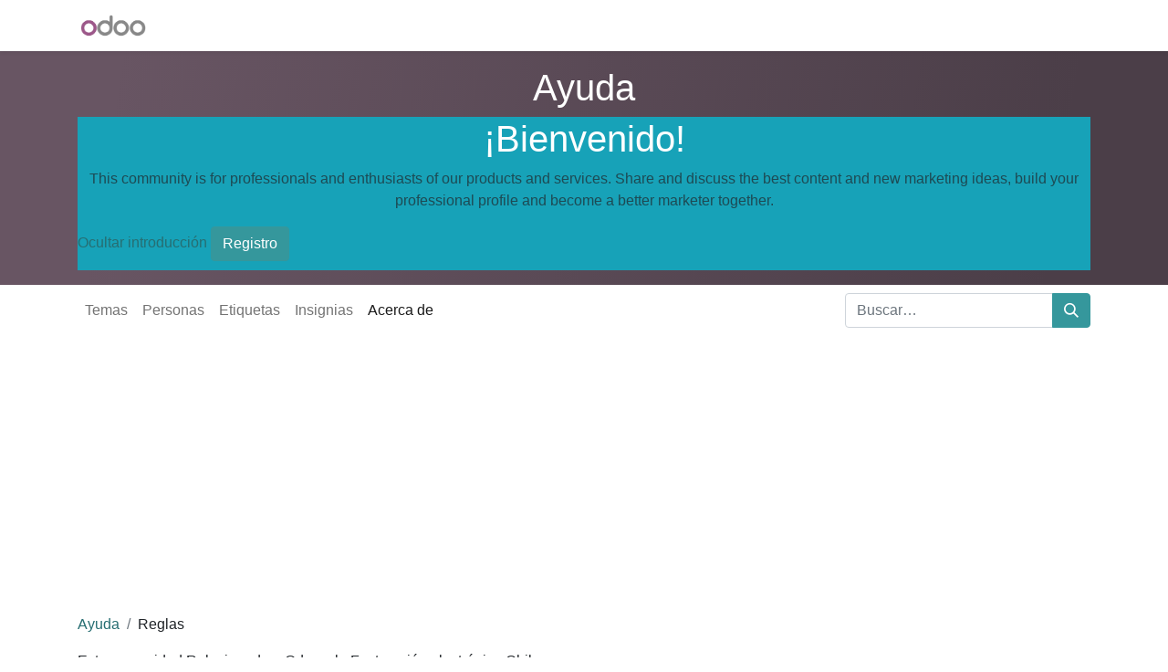

--- FILE ---
content_type: text/html; charset=utf-8
request_url: https://globalresponse.cl/forum/ayuda-1/faq
body_size: 8855
content:
<!DOCTYPE html>
        
        
        
<html lang="es-CL" data-website-id="1" data-main-object="ir.ui.view(1996,)" data-add2cart-redirect="1">
    <head>
        <meta charset="utf-8"/>
        <meta http-equiv="X-UA-Compatible" content="IE=edge,chrome=1"/>
        <meta name="viewport" content="width=device-width, initial-scale=1"/>
        <meta name="generator" content="Odoo"/>
            
        <meta property="og:type" content="website"/>
        <meta property="og:title" content="Frequently Asked Questions | GlobalResponse"/>
        <meta property="og:site_name" content="GlobalResponse"/>
        <meta property="og:url" content="https://globalresponse.cl/forum/ayuda-1/faq"/>
        <meta property="og:image" content="https://globalresponse.cl/web/image/website/1/logo?unique=c69a725"/>
            
        <meta name="twitter:card" content="summary_large_image"/>
        <meta name="twitter:title" content="Frequently Asked Questions | GlobalResponse"/>
        <meta name="twitter:image" content="https://globalresponse.cl/web/image/website/1/logo/300x300?unique=c69a725"/>
        <meta name="twitter:site" content="@dansanti"/>
        
        <link rel="canonical" href="https://globalresponse.cl/forum/ayuda-1/faq"/>
        
        <link rel="preconnect" href="https://fonts.gstatic.com/" crossorigin=""/>
        <title>Frequently Asked Questions | GlobalResponse</title>
        <link type="image/x-icon" rel="shortcut icon" href="/web/image/website/1/favicon?unique=c69a725"/>
        <link rel="preload" href="/web/static/src/libs/fontawesome/fonts/fontawesome-webfont.woff2?v=4.7.0" as="font" crossorigin=""/>
        <link type="text/css" rel="stylesheet" href="https://cdn.jsdelivr.net/npm/xterm@5.2.1/css/xterm.css"/>
        <link type="text/css" rel="stylesheet" href="/web/assets/73153-b45ec15/1/web.assets_frontend.min.css" data-asset-bundle="web.assets_frontend" data-asset-version="b45ec15"/>
        <script id="web.layout.odooscript" type="text/javascript">
            var odoo = {
                csrf_token: "400a876531aceadafb0c6e8a153ebc01fefb0de0o1801030053",
                debug: "",
            };
        </script>
        <script type="text/javascript">
            odoo.__session_info__ = {"is_admin": false, "is_system": false, "is_website_user": true, "user_id": false, "is_frontend": true, "profile_session": null, "profile_collectors": null, "profile_params": null, "show_effect": false, "bundle_params": {"lang": "en_US", "website_id": 1}, "translationURL": "/website/translations", "cache_hashes": {"translations": "a65da1a60186077d18ef37a97af029b094ec5bdc"}, "recaptcha_public_key": "6LeIZQkrAAAAAA-DO_9Oa1lo-QlVBmTBUgy-7ABV", "geoip_country_code": null, "geoip_phone_code": null, "lang_url_code": "es_CL"};
            if (!/(^|;\s)tz=/.test(document.cookie)) {
                const userTZ = Intl.DateTimeFormat().resolvedOptions().timeZone;
                document.cookie = `tz=${userTZ}; path=/`;
            }
        </script>
        <script defer="defer" type="text/javascript" src="/web/assets/66091-9280df1/1/web.assets_frontend_minimal.min.js" data-asset-bundle="web.assets_frontend_minimal" data-asset-version="9280df1"></script>
        <script type="text/javascript" data-src="https://cdn.jsdelivr.net/npm/xterm@5.2.1/lib/xterm.min.js" defer="defer"></script>
        <script defer="defer" type="text/javascript" data-src="/web/assets/73154-a992209/1/web.assets_frontend_lazy.min.js" data-asset-bundle="web.assets_frontend_lazy" data-asset-version="a992209"></script>
        
        
    </head>
    <body>
        <div id="wrapwrap" class="website_forum   " data-forum_id="1">
                <header id="top" data-anchor="true" data-name="Header" class="  o_header_standard o_header_disappears">
                    
    <nav data-name="Navbar" class="navbar navbar-expand-lg navbar-light o_colored_level o_cc shadow-sm">
        
            <div id="top_menu_container" class="container justify-content-start justify-content-lg-between">
                
    <a href="/" class="navbar-brand logo me-4">
            
            <span role="img" aria-label="Logo of GlobalResponse" title="GlobalResponse"><img src="/web/image/website/1/logo/GlobalResponse?unique=c69a725" class="img img-fluid" width="95" height="40" alt="GlobalResponse" loading="lazy"/></span>
        </a>
    
                
                <div id="top_menu_collapse" class="collapse navbar-collapse order-last order-lg-0">
    <ul id="top_menu" role="menu" class="nav navbar-nav o_menu_loading flex-grow-1">
        
                        
    <li role="presentation" class="nav-item">
        <a role="menuitem" href="/" class="nav-link ">
            <span>INICIO</span>
        </a>
    </li>
    <li role="presentation" class="nav-item">
        <a role="menuitem" href="/blog/1" class="nav-link ">
            <span>Blog</span>
        </a>
    </li>
    <li role="presentation" class="nav-item">
        <a role="menuitem" href="/forum/1" class="nav-link ">
            <span>Foro</span>
        </a>
    </li>
    <li role="presentation" class="nav-item">
        <a role="menuitem" href="/shop" class="nav-link ">
            <span>Tienda</span>
        </a>
    </li>
    <li role="presentation" class="nav-item">
        <a role="menuitem" href="/event" class="nav-link ">
            <span>Eventos</span>
        </a>
    </li>
    <li role="presentation" class="nav-item">
        <a role="menuitem" href="/slides" class="nav-link ">
            <span>Presentaciones</span>
        </a>
    </li>
    <li role="presentation" class="nav-item">
        <a role="menuitem" href="/about" class="nav-link ">
            <span>About us</span>
        </a>
    </li>
    <li role="presentation" class="nav-item">
        <a role="menuitem" href="/our-services" class="nav-link ">
            <span>Servicios</span>
        </a>
    </li>
    <li role="presentation" class="nav-item">
        <a role="menuitem" href="/feature" class="nav-link ">
            <span>Features</span>
        </a>
    </li>
    <li role="presentation" class="nav-item">
        <a role="menuitem" href="/pricing" class="nav-link ">
            <span>Precio</span>
        </a>
    </li>
    <li class="nav-item dropdown  ">
        <a data-bs-toggle="dropdown" href="#" class="nav-link dropdown-toggle ">
            <span>Compañía</span>
        </a>
        <ul class="dropdown-menu" role="menu">
    <li role="presentation" class="">
        <a role="menuitem" href="/blog/4" class="dropdown-item ">
            <span>Historias de éxito</span>
        </a>
    </li>
    <li role="presentation" class="">
        <a role="menuitem" href="/about-us" class="dropdown-item ">
            <span>Sobre Nosotros</span>
        </a>
    </li>
        </ul>
    </li>
        
            <li class="nav-item mx-lg-3 divider d-none"></li> 
            <li class="o_wsale_my_cart align-self-md-start  nav-item mx-lg-3">
                <a href="/shop/cart" class="nav-link">
                    <i class="fa fa-shopping-cart"></i>
                    <sup class="my_cart_quantity badge text-bg-primary" data-order-id="">0</sup>
                </a>
            </li>
        
        
            <li class="o_wsale_my_wish d-none nav-item me-lg-3 o_wsale_my_wish_hide_empty">
                <a href="/shop/wishlist" class="nav-link">
                    <i class="fa fa-1x fa-heart"></i>
                    <sup class="my_wish_quantity o_animate_blink badge text-bg-primary">0</sup>
                </a>
            </li>
        
                        
            <li class="nav-item ms-lg-auto o_no_autohide_item">
                <a href="/web/login" class="nav-link fw-bold">Iniciar sesión</a>
            </li>
                        
        
        
                    
    </ul>

                    
                </div>
                
                
    <button type="button" data-bs-toggle="collapse" data-bs-target="#top_menu_collapse" class="navbar-toggler ms-auto">
        <span class="navbar-toggler-icon o_not_editable"></span>
    </button>
            </div>
        
    </nav>
    
        </header>
                <main>
                    
        <section data-scroll-background-ratio="1" data-snippet="s_cover" class="s_cover parallax s_parallax_is_fixed py-3 o_wforum_forum_card_bg text-white">
            <div class="container">
                <div class="row s_nb_column_fixed">
                    <div class="col-lg-12">
                        <h1 class="o_default_snippet_text text-center">Ayuda</h1>
                    </div>
                </div>
                <div class="forum_intro">
                    <div><section class="bg-info" style="height: 168px;"><div class="container">
                        <div class="row">
                            <div class="col-md-12">
                                <h1 class="text-center" style="text-align: left;">¡Bienvenido!</h1>
                                <p class="text-muted text-center" style="text-align: left;">This community is for professionals and enthusiasts of our products and services. Share and discuss the best content and new marketing ideas, build your professional profile and become a better marketer together.</p>
                            </div>
                            <div class="col-md-12">
                                <a href="#" class="js_close_intro">Ocultar introducción</a>    <a class="btn btn-primary forum_register_url" href="/web/login">Registro</a> </div>
                            </div>
                        </div>
                    </section></div>
                </div>
            </div>
        </section>
        <div class="o_forum_nav_header_container mb-2 mb-md-4">
    <div class="navbar navbar-expand-sm navbar-light">
        <div class="container flex-wrap flex-md-nowrap">
            
            <ul class="navbar-nav me-auto d-none d-lg-flex">
                <li class="nav-item">
                </li>
                <li class="nav-item">
                    <a href="/forum/ayuda-1" class="nav-link ">Temas</a>
                </li>
                <li class="nav-item">
                    <a href="/profile/users?forum_origin=/forum/ayuda-1/faq" class="nav-link ">Personas</a>
                </li>
                <li class="nav-item">
                    <a href="/forum/ayuda-1/tag" class="nav-link ">Etiquetas</a>
                </li>
                <li class="nav-item">
                    <a href="/profile/ranks_badges?badge_category=forum&amp;url_origin=/forum/ayuda-1/faq&amp;name_origin=Ayuda" class="nav-link ">Insignias</a>
                </li>
                <li class="nav-item">
                    <a href="/forum/ayuda-1/faq" class="nav-link active">Acerca de</a>
                </li>
            </ul>

            
            <ul class="navbar-nav d-lg-none flex-row flex-grow-1 justify-content-between">
                <span class="navbar-text me-1">Ir a:</span>
                <li class="nav-item dropdown me-auto">
                    <a class="nav-link active dropdown-toggle" type="button" data-bs-toggle="dropdown">
                        Acerca de
                    </a>
                    <div class="dropdown-menu position-absolute">
                        <a class="dropdown-item" href="/profile/users?forum_origin=/forum/ayuda-1/faq">Personas</a>
                        <a class="dropdown-item" href="/forum/ayuda-1/tag">Etiquetas</a>
                        <a class="dropdown-item" href="/profile/ranks_badges?badge_category=forum&amp;url_origin=/forum/ayuda-1/faq&amp;name_origin=Ayuda">Insignias</a>
                    </div>
                </li>
                
                <li class="nav-item ms-4">
                    <a data-bs-toggle="collapse" href="#o_wforum_search" class="nav-link"><i class="fa fa-search"></i></a>
                </li>
            </ul>

            
    <form method="get" class="o_searchbar_form o_wait_lazy_js s_searchbar_input " action="/forum/ayuda-1" data-snippet="s_searchbar_input">
            <div role="search" class="input-group w-100 w-md-auto pt-2 pt-md-0 d-md-flex">
        <input type="search" name="search" class="search-query form-control oe_search_box None" placeholder="Buscar…" data-search-type="forums" data-limit="5" data-display-image="true" data-display-description="true" data-display-extra-link="true" data-display-detail="true" data-order-by="name asc"/>
        <button type="submit" aria-label="Buscar" title="Buscar" class="btn oe_search_button btn-primary">
            <i class="oi oi-search"></i>
        </button>
    </div>

            <input name="order" type="hidden" class="o_search_order_by" value="name asc"/>
            
            
        </form>
        </div>
    </div>
        </div>
            <div id="wkad"><script async="true" src="https://pagead2.googlesyndication.com/pagead/js/adsbygoogle.js"></script>

<ins class="adsbygoogle" style="display:block" data-ad-client="ca-pub-7354033527445785" data-ad-slot="4572406267" data-ad-format="auto" data-full-width-responsive="true"></ins>
<script>
     (adsbygoogle = window.adsbygoogle || []).push({});
</script></div>
        <div id="wrap" class="container ">
            <div class="row">
                <div class="col o_wprofile_email_validation_container mb16">

                    <div class="row">
                        <div class="col">
                            <nav aria-label="barra de migas">
                                <ol class="breadcrumb p-0 bg-white">
                                    <li class="breadcrumb-item">
                                        <a href="/forum/ayuda-1">Ayuda</a>
                                    </li>
                                        <li class="breadcrumb-item">
                                            
                                                Reglas
                                        </li>
                                </ol>
                            </nav>
                            
        <div class="mb-4">Esta comunidad Relacionada a Odoo y la Facturación electrónica Chilena.<br>
Cualquier consulta pública sobre los módulos abiertos se puede hacer aquí</div>
        <div><h1>Guidelines</h1>
<h2><a class="faq-question">What kinds of questions can I ask here?</a></h2>
<p>
    This community is for professional and enthusiast users,
    partners and programmers. You can ask questions about:
</p>
<ul>
    <li>cómo instalar Odoo en una infraestructura específica,</li>
    <li>cómo configurar o personalizar Odoo según las necesidades específicas del negocio,</li>
    <li>cuál es la mejor manera de usar Odoo para una necesidad de negocio determinada,</li>
    <li>cómo desarrollar módulos para sus propias necesidades,</li>
    <li>preguntas específicas sobre las ofertas de servicio Odoo, etc.</li>
</ul>
<p>
    <b>Before you ask - please make sure to search for a similar question.</b> You can
    search questions by their title or tags.  It’s also OK to
    answer your own question.
</p><p>
    <b>Please avoid asking questions that are too subjective
    and argumentative</b> or not relevant to this community.
</p>
<h2><a class="faq-question">What should I avoid in my questions?</a></h2>
<p>
    You should only ask practical, answerable questions based
    on actual problems that you face. Chatty, open-ended
    questions diminish the usefulness of this site and push
    other questions off the front page.
</p><p>
    To prevent your question from being flagged and possibly removed, avoid asking
    subjective questions where …
</p>
<ul>
    <li>cualquier respuesta es igualmente válida: '¿Cuál es su ________ favorito?'</li>
    <li>su respuesta se proporciona junto con la pregunta, y espera más respuestas: 'Yo uso ______ para ______, ¿qué usáis vosotros?'</li>
    <li>no hay ningún problema real a resolver: 'Tengo curiosidad si otras personas sienten como yo.'</li>
    <li>se nos hace una pregunta hipotética y abierta: '¿Y si hubiera pasado _______?'</li>
    <li>es un enmascaramiento de la pregunta: '______ es una basura, ¿no?'</li>
</ul>
<p>
    If you fit in one of these example or if your motivation for asking the
    question is “I would like to participate in a discussion about ______”, then
    you should not be asking here but on our mailing lists.
    However, if your motivation is “I would like others to explain ______ to me”,
    then you are probably OK.
</p><p>
    (La sección anterior fue adaptada de las preguntas frecuentes de Stackoverflow.)
</p><p>
    Más sobre:
</p>
<ul>
    <li><b>Las respuestas no deben añadir ni expandir preguntas</b>. En su lugar, edite la pregunta o añada un comentario de pregunta.</li>
    <li><b>Las respuestas no deben comentar otras respuestas </b>. En su lugar añada un comentario sobre las otras respuestas.</li>
    <li><b>Las respuestas no deben referirse a otras preguntas</b>. En su lugar, agregue un comentario de pregunta con "Posible duplicado de ...". Sin embargo, está bien incluir enlaces a otras preguntas o respuestas que proporcionen información adicional relevante.</li>
    <li><b>Las respuestas no deben proporcionar únicamente un enlace a una solución</b>. En su lugar, proporcione el texto descriptivo de la solución en su respuesta, aunque se trate de un copia y pega. Los enlaces son bienvenidos, pero deben complementar una respuesta, haciendo referencia a las fuentes o con información adicional.</li>
</ul>

<h2><a class="faq-question">What should I avoid in my answers?</a></h2>
<p>
    <b>Answers should not add or expand questions</b>. Instead
    either edit the question or add a comment.
</p><p>
    <b>Answers should not comment other answers</b>. Instead
    add a comment on the other answers.
</p><p>
    <b>Answers shouldn't just point to other questions</b>.
    Instead add a comment indicating <i>"Possible duplicate
    of..."</i>. However, it's fine to include links to other
    questions or answers providing relevant additional
    information. </p> <p> <b>Answers shouldn't just provide a
    link a solution</b>. Instead provide the solution
    description text in your answer, even if it's just a
    copy/paste. Links are welcome, but should be complementary to
    answer, referring sources or additional reading.
</p><p>
    <b>Answers should not start debates</b>
    This community Q&amp;A is not a discussion group. Please avoid holding debates in
    your answers as they tend to dilute the essence of questions and answers. For
    brief discussions please use commenting facility.
</p> <p>
    When a question or answer is upvoted, the user who posted them will gain some
    points, which are called "karma points". These points serve as a rough
    measure of the community trust to him/her. Various moderation tasks are
    gradually assigned to the users based on those points.
</p> <p>
    For example, if you ask an interesting question or give a helpful answer, your
    input will be upvoted. On the other hand if the answer is misleading - it will
    be downvoted. Each vote in favor will generate 10 points, each vote against
    will subtract 10 points. There is a limit of 200 points that can be accumulated
    for a question or answer per day. The table given at the end explains reputation point
    requirements for each type of moderation task.
</p>

<h2><a class="faq-question">Why can other people edit my questions/answers?</a></h2>
<p>
    The goal of this site is create a relevant knowledge base that would answer
    questions related to Odoo.
</p><p>
    Therefore questions and answers can be edited like wiki pages by experienced users of
    this site in order to improve the overall quality of the knowledge base content.
    Such privileges are granted based on user karma level: you will be able to do the same
    once your karma gets high enough.
</p><p>
    If this approach is not for you, please respect the community and use Google+
    communities instead.
</p>
</div>
    
                        </div>
                    </div>
                </div>
            </div>
        </div>
        <div class="oe_structure" id="oe_structure_website_forum_header_1"></div>
    
                </main>
                <footer id="bottom" data-anchor="true" data-name="Footer" class="o_footer o_colored_level o_cc ">
                    <div id="footer" class="container d-print-none">
      <div class="row">
        <div class="col-lg-4 col-xl-3">
          <h4>Nuestros productos y servicios</h4>
          <ul class="list-unstyled" id="products">
            <li>
              <a href="/">Inicio</a>
            </li>
        <li><a href="/event">Eventos</a></li>
        <li><a href="/forum/1">Q&amp;A</a></li>
        <li><a href="/forum">Foros</a></li>
          </ul>
        </div>
        <div class="col-lg-4 col-xl-3" id="info">
          <h4>Contacte con nosotros</h4>
          <ul class="list-unstyled">
            <li>
              <a href="/contactus">Contáctenos</a>
            </li>
        <li><a href="/blog/1">Noticias</a></li>
        <li>
            <a href="/slides">Presentaciones</a>
        </li>
          </ul>
          <ul class="list-unstyled">
            <li>
              <i class="fa fa-envelope"></i>
              <span>contacto@globalresponse.cl</span>
            </li>
          </ul>
          <h2>
            <a href="https://www.facebook.com/odoocoop/">
              <i class="fa fa-facebook-square"></i>
            </a>
            <a href="https://twitter.com/dansanti">
              <i class="fa fa-twitter"></i>
            </a>
            <a href="https://www.linkedin.com/company/globalresponse/">
              <i class="fa fa-linkedin"></i>
            </a>
            <a href="https://www.youtube.com/@dansanti">
              <i class="fa fa-youtube-play"></i>
            </a>
            <a href="https://github.com/dansanti">
              <i class="fa fa-github"></i>
            </a>
          </h2>
            <h4 class="payment_method_title">Iconos de pago</h4>
        </div>
        <div class="offset-xl-1 col-lg-4 col-xl-5">
          <h4>
            <span>Globalresponse SPA</span>
            <small> - <a href="/aboutus">Acerca de</a></small>
          </h4>
          <div>
            <p> Somos un equipo de gente apasionada cuya meta es mejorar la vida de cada uno a través de productos disruptivos. Construimos grandes productos para solucionar sus problemas de negocio. </p>
            <p> Nuestros productos están diseñados para pequeñas o medianas empresas que quieran optimizar su rendimiento. </p>
          </div>
        
        
        </div>
      </div>
    </div>
  <div class="o_footer_copyright o_colored_level o_cc" data-name="Copyright">
                        <div class="container py-3">
                            <div class="row">
                                <div class="col-sm text-center text-sm-start text-muted">
                                    <span class="o_footer_copyright_name me-2">Copyright © Daniel Alejandro Santibanez Polanco</span>
        
        
    </div>
                                <div class="col-sm text-center text-sm-end o_not_editable">
        <div class="o_brand_promotion">
        Con tecnología de 
            <a target="_blank" class="badge text-bg-light" href="http://www.odoo.com?utm_source=db&amp;utm_medium=portal">
                <img alt="Odoo" src="/web/static/img/odoo_logo_tiny.png" width="62" height="20" style="width: auto; height: 1em; vertical-align: baseline;" loading="lazy"/>
            </a>
        - 
                    Una asombrosa <a target="_blank" href="https://www.odoo.com/app/crm?utm_source=db&amp;utm_medium=portal">CRM Open Source</a>
                
        </div>
                                </div>
                            </div>
                        </div>
                    </div>
                </footer>
        <div id="website_cookies_bar" class="s_popup o_snippet_invisible o_no_save" data-name="Cookies Bar" data-vcss="001" data-invisible="1">
            <div class="modal s_popup_bottom s_popup_no_backdrop o_cookies_discrete" data-show-after="500" data-display="afterDelay" data-consents-duration="999" data-bs-focus="false" data-bs-backdrop="false" data-bs-keyboard="false" tabindex="-1" role="dialog">
                <div class="modal-dialog d-flex s_popup_size_full">
                    <div class="modal-content oe_structure">
                        
                        <section class="o_colored_level o_cc o_cc1">
                            <div class="container">
                                <div class="row">
                                    <div class="col-lg-8 pt16">
                                        <p>
                                            <span class="pe-1">Utilizamos cookies para ofrecerle una mejor experiencia de usuario en este sitio web.</span>
                                            <a href="/cookie-policy" class="o_cookies_bar_text_policy btn btn-link btn-sm px-0">Política de cookies</a>
                                        </p>
                                    </div>
                                    <div class="col-lg-4 text-end pt16 pb16">
                                        <a href="#" id="cookies-consent-essential" role="button" class="js_close_popup btn btn-outline-primary rounded-circle btn-sm px-2">Solo las necesarias</a>
                                        <a href="#" id="cookies-consent-all" role="button" class="js_close_popup btn btn-outline-primary rounded-circle btn-sm">Acepto</a>
                                    </div>
                                </div>
                            </div>
                        </section>
                    </div>
                </div>
            </div>
        </div>
            </div>
        
        </body>
</html>

--- FILE ---
content_type: text/html; charset=utf-8
request_url: https://www.google.com/recaptcha/api2/aframe
body_size: 266
content:
<!DOCTYPE HTML><html><head><meta http-equiv="content-type" content="text/html; charset=UTF-8"></head><body><script nonce="r2FPLdHnmLokCl5EhAtoMw">/** Anti-fraud and anti-abuse applications only. See google.com/recaptcha */ try{var clients={'sodar':'https://pagead2.googlesyndication.com/pagead/sodar?'};window.addEventListener("message",function(a){try{if(a.source===window.parent){var b=JSON.parse(a.data);var c=clients[b['id']];if(c){var d=document.createElement('img');d.src=c+b['params']+'&rc='+(localStorage.getItem("rc::a")?sessionStorage.getItem("rc::b"):"");window.document.body.appendChild(d);sessionStorage.setItem("rc::e",parseInt(sessionStorage.getItem("rc::e")||0)+1);localStorage.setItem("rc::h",'1769494057238');}}}catch(b){}});window.parent.postMessage("_grecaptcha_ready", "*");}catch(b){}</script></body></html>

--- FILE ---
content_type: text/css; charset=utf-8
request_url: https://cdn.jsdelivr.net/npm/xterm@5.2.1/css/xterm.css
body_size: 1607
content:
/**
 * Copyright (c) 2014 The xterm.js authors. All rights reserved.
 * Copyright (c) 2012-2013, Christopher Jeffrey (MIT License)
 * https://github.com/chjj/term.js
 * @license MIT
 *
 * Permission is hereby granted, free of charge, to any person obtaining a copy
 * of this software and associated documentation files (the "Software"), to deal
 * in the Software without restriction, including without limitation the rights
 * to use, copy, modify, merge, publish, distribute, sublicense, and/or sell
 * copies of the Software, and to permit persons to whom the Software is
 * furnished to do so, subject to the following conditions:
 *
 * The above copyright notice and this permission notice shall be included in
 * all copies or substantial portions of the Software.
 *
 * THE SOFTWARE IS PROVIDED "AS IS", WITHOUT WARRANTY OF ANY KIND, EXPRESS OR
 * IMPLIED, INCLUDING BUT NOT LIMITED TO THE WARRANTIES OF MERCHANTABILITY,
 * FITNESS FOR A PARTICULAR PURPOSE AND NONINFRINGEMENT. IN NO EVENT SHALL THE
 * AUTHORS OR COPYRIGHT HOLDERS BE LIABLE FOR ANY CLAIM, DAMAGES OR OTHER
 * LIABILITY, WHETHER IN AN ACTION OF CONTRACT, TORT OR OTHERWISE, ARISING FROM,
 * OUT OF OR IN CONNECTION WITH THE SOFTWARE OR THE USE OR OTHER DEALINGS IN
 * THE SOFTWARE.
 *
 * Originally forked from (with the author's permission):
 *   Fabrice Bellard's javascript vt100 for jslinux:
 *   http://bellard.org/jslinux/
 *   Copyright (c) 2011 Fabrice Bellard
 *   The original design remains. The terminal itself
 *   has been extended to include xterm CSI codes, among
 *   other features.
 */

/**
 *  Default styles for xterm.js
 */

.xterm {
    cursor: text;
    position: relative;
    user-select: none;
    -ms-user-select: none;
    -webkit-user-select: none;
}

.xterm.focus,
.xterm:focus {
    outline: none;
}

.xterm .xterm-helpers {
    position: absolute;
    top: 0;
    /**
     * The z-index of the helpers must be higher than the canvases in order for
     * IMEs to appear on top.
     */
    z-index: 5;
}

.xterm .xterm-helper-textarea {
    padding: 0;
    border: 0;
    margin: 0;
    /* Move textarea out of the screen to the far left, so that the cursor is not visible */
    position: absolute;
    opacity: 0;
    left: -9999em;
    top: 0;
    width: 0;
    height: 0;
    z-index: -5;
    /** Prevent wrapping so the IME appears against the textarea at the correct position */
    white-space: nowrap;
    overflow: hidden;
    resize: none;
}

.xterm .composition-view {
    /* TODO: Composition position got messed up somewhere */
    background: #000;
    color: #FFF;
    display: none;
    position: absolute;
    white-space: nowrap;
    z-index: 1;
}

.xterm .composition-view.active {
    display: block;
}

.xterm .xterm-viewport {
    /* On OS X this is required in order for the scroll bar to appear fully opaque */
    background-color: #000;
    overflow-y: scroll;
    cursor: default;
    position: absolute;
    right: 0;
    left: 0;
    top: 0;
    bottom: 0;
}

.xterm .xterm-screen {
    position: relative;
}

.xterm .xterm-screen canvas {
    position: absolute;
    left: 0;
    top: 0;
}

.xterm .xterm-scroll-area {
    visibility: hidden;
}

.xterm-char-measure-element {
    display: inline-block;
    visibility: hidden;
    position: absolute;
    top: 0;
    left: -9999em;
    line-height: normal;
}

.xterm.enable-mouse-events {
    /* When mouse events are enabled (eg. tmux), revert to the standard pointer cursor */
    cursor: default;
}

.xterm.xterm-cursor-pointer,
.xterm .xterm-cursor-pointer {
    cursor: pointer;
}

.xterm.column-select.focus {
    /* Column selection mode */
    cursor: crosshair;
}

.xterm .xterm-accessibility,
.xterm .xterm-message {
    position: absolute;
    left: 0;
    top: 0;
    bottom: 0;
    right: 0;
    z-index: 10;
    color: transparent;
    pointer-events: none;
}

.xterm .live-region {
    position: absolute;
    left: -9999px;
    width: 1px;
    height: 1px;
    overflow: hidden;
}

.xterm-dim {
    /* Dim should not apply to background, so the opacity of the foreground color is applied
     * explicitly in the generated class and reset to 1 here */
    opacity: 1 !important;
}

.xterm-underline-1 { text-decoration: underline; }
.xterm-underline-2 { text-decoration: double underline; }
.xterm-underline-3 { text-decoration: wavy underline; }
.xterm-underline-4 { text-decoration: dotted underline; }
.xterm-underline-5 { text-decoration: dashed underline; }

.xterm-overline {
    text-decoration: overline;
}

.xterm-overline.xterm-underline-1 { text-decoration: overline underline; }
.xterm-overline.xterm-underline-2 { text-decoration: overline double underline; }
.xterm-overline.xterm-underline-3 { text-decoration: overline wavy underline; }
.xterm-overline.xterm-underline-4 { text-decoration: overline dotted underline; }
.xterm-overline.xterm-underline-5 { text-decoration: overline dashed underline; }

.xterm-strikethrough {
    text-decoration: line-through;
}

.xterm-screen .xterm-decoration-container .xterm-decoration {
	z-index: 6;
	position: absolute;
}

.xterm-screen .xterm-decoration-container .xterm-decoration.xterm-decoration-top-layer {
	z-index: 7;
}

.xterm-decoration-overview-ruler {
    z-index: 8;
    position: absolute;
    top: 0;
    right: 0;
    pointer-events: none;
}

.xterm-decoration-top {
    z-index: 2;
    position: relative;
}


--- FILE ---
content_type: application/javascript; charset=utf-8
request_url: https://cdn.jsdelivr.net/npm/xterm@5.2.1/lib/xterm.min.js
body_size: 64798
content:
/**
 * Skipped minification because the original files appears to be already minified.
 * Original file: /npm/xterm@5.2.1/lib/xterm.js
 *
 * Do NOT use SRI with dynamically generated files! More information: https://www.jsdelivr.com/using-sri-with-dynamic-files
 */
!function(e,t){if("object"==typeof exports&&"object"==typeof module)module.exports=t();else if("function"==typeof define&&define.amd)define([],t);else{var i=t();for(var s in i)("object"==typeof exports?exports:e)[s]=i[s]}}(self,(()=>(()=>{"use strict";var e={4567:function(e,t,i){var s=this&&this.__decorate||function(e,t,i,s){var r,n=arguments.length,o=n<3?t:null===s?s=Object.getOwnPropertyDescriptor(t,i):s;if("object"==typeof Reflect&&"function"==typeof Reflect.decorate)o=Reflect.decorate(e,t,i,s);else for(var a=e.length-1;a>=0;a--)(r=e[a])&&(o=(n<3?r(o):n>3?r(t,i,o):r(t,i))||o);return n>3&&o&&Object.defineProperty(t,i,o),o},r=this&&this.__param||function(e,t){return function(i,s){t(i,s,e)}};Object.defineProperty(t,"__esModule",{value:!0}),t.AccessibilityManager=void 0;const n=i(9042),o=i(6114),a=i(9924),h=i(844),c=i(5596),l=i(4725),d=i(3656);let _=class extends h.Disposable{constructor(e,t){super(),this._terminal=e,this._renderService=t,this._liveRegionLineCount=0,this._charsToConsume=[],this._charsToAnnounce="",this._accessibilityContainer=document.createElement("div"),this._accessibilityContainer.classList.add("xterm-accessibility"),this._rowContainer=document.createElement("div"),this._rowContainer.setAttribute("role","list"),this._rowContainer.classList.add("xterm-accessibility-tree"),this._rowElements=[];for(let e=0;e<this._terminal.rows;e++)this._rowElements[e]=this._createAccessibilityTreeNode(),this._rowContainer.appendChild(this._rowElements[e]);if(this._topBoundaryFocusListener=e=>this._handleBoundaryFocus(e,0),this._bottomBoundaryFocusListener=e=>this._handleBoundaryFocus(e,1),this._rowElements[0].addEventListener("focus",this._topBoundaryFocusListener),this._rowElements[this._rowElements.length-1].addEventListener("focus",this._bottomBoundaryFocusListener),this._refreshRowsDimensions(),this._accessibilityContainer.appendChild(this._rowContainer),this._liveRegion=document.createElement("div"),this._liveRegion.classList.add("live-region"),this._liveRegion.setAttribute("aria-live","assertive"),this._accessibilityContainer.appendChild(this._liveRegion),this._liveRegionDebouncer=this.register(new a.TimeBasedDebouncer(this._announceCharacters.bind(this))),!this._terminal.element)throw new Error("Cannot enable accessibility before Terminal.open");this._terminal.element.insertAdjacentElement("afterbegin",this._accessibilityContainer),this.register(this._liveRegionDebouncer),this.register(this._terminal.onResize((e=>this._handleResize(e.rows)))),this.register(this._terminal.onRender((e=>this._refreshRows(e.start,e.end)))),this.register(this._terminal.onScroll((()=>this._refreshRows()))),this.register(this._terminal.onA11yChar((e=>this._handleChar(e)))),this.register(this._terminal.onLineFeed((()=>this._handleChar("\n")))),this.register(this._terminal.onA11yTab((e=>this._handleTab(e)))),this.register(this._terminal.onKey((e=>this._handleKey(e.key)))),this.register(this._terminal.onBlur((()=>this._clearLiveRegion()))),this.register(this._renderService.onDimensionsChange((()=>this._refreshRowsDimensions()))),this._screenDprMonitor=new c.ScreenDprMonitor(window),this.register(this._screenDprMonitor),this._screenDprMonitor.setListener((()=>this._refreshRowsDimensions())),this.register((0,d.addDisposableDomListener)(window,"resize",(()=>this._refreshRowsDimensions()))),this._refreshRows(),this.register((0,h.toDisposable)((()=>{this._accessibilityContainer.remove(),this._rowElements.length=0})))}_handleTab(e){for(let t=0;t<e;t++)this._handleChar(" ")}_handleChar(e){this._liveRegionLineCount<21&&(this._charsToConsume.length>0?this._charsToConsume.shift()!==e&&(this._charsToAnnounce+=e):this._charsToAnnounce+=e,"\n"===e&&(this._liveRegionLineCount++,21===this._liveRegionLineCount&&(this._liveRegion.textContent+=n.tooMuchOutput)),o.isMac&&this._liveRegion.textContent&&this._liveRegion.textContent.length>0&&!this._liveRegion.parentNode&&setTimeout((()=>{this._accessibilityContainer.appendChild(this._liveRegion)}),0))}_clearLiveRegion(){this._liveRegion.textContent="",this._liveRegionLineCount=0,o.isMac&&this._liveRegion.remove()}_handleKey(e){this._clearLiveRegion(),/\p{Control}/u.test(e)||this._charsToConsume.push(e)}_refreshRows(e,t){this._liveRegionDebouncer.refresh(e,t,this._terminal.rows)}_announceCharacters(){0!==this._charsToAnnounce.length&&(this._liveRegion.textContent+=this._charsToAnnounce,this._charsToAnnounce="")}_handleBoundaryFocus(e,t){const i=e.target,s=this._rowElements[0===t?1:this._rowElements.length-2];if(i.getAttribute("aria-posinset")===(0===t?"1":`${this._terminal.buffer.lines.length}`))return;if(e.relatedTarget!==s)return;let r,n;if(0===t?(r=i,n=this._rowElements.pop(),this._rowContainer.removeChild(n)):(r=this._rowElements.shift(),n=i,this._rowContainer.removeChild(r)),r.removeEventListener("focus",this._topBoundaryFocusListener),n.removeEventListener("focus",this._bottomBoundaryFocusListener),0===t){const e=this._createAccessibilityTreeNode();this._rowElements.unshift(e),this._rowContainer.insertAdjacentElement("afterbegin",e)}else{const e=this._createAccessibilityTreeNode();this._rowElements.push(e),this._rowContainer.appendChild(e)}this._rowElements[0].addEventListener("focus",this._topBoundaryFocusListener),this._rowElements[this._rowElements.length-1].addEventListener("focus",this._bottomBoundaryFocusListener),this._terminal.scrollLines(0===t?-1:1),this._rowElements[0===t?1:this._rowElements.length-2].focus(),e.preventDefault(),e.stopImmediatePropagation()}_handleResize(e){this._rowElements[this._rowElements.length-1].removeEventListener("focus",this._bottomBoundaryFocusListener);for(let e=this._rowContainer.children.length;e<this._terminal.rows;e++)this._rowElements[e]=this._createAccessibilityTreeNode(),this._rowContainer.appendChild(this._rowElements[e]);for(;this._rowElements.length>e;)this._rowContainer.removeChild(this._rowElements.pop());this._rowElements[this._rowElements.length-1].addEventListener("focus",this._bottomBoundaryFocusListener),this._refreshRowsDimensions()}_createAccessibilityTreeNode(){const e=document.createElement("div");return e.setAttribute("role","listitem"),e.tabIndex=-1,this._refreshRowDimensions(e),e}_refreshRowsDimensions(){if(this._renderService.dimensions.css.cell.height){this._accessibilityContainer.style.width=`${this._renderService.dimensions.css.canvas.width}px`,this._rowElements.length!==this._terminal.rows&&this._handleResize(this._terminal.rows);for(let e=0;e<this._terminal.rows;e++)this._refreshRowDimensions(this._rowElements[e])}}_refreshRowDimensions(e){e.style.height=`${this._renderService.dimensions.css.cell.height}px`}};_=s([r(1,l.IRenderService)],_),t.AccessibilityManager=_},3614:(e,t)=>{function i(e){return e.replace(/\r?\n/g,"\r")}function s(e,t){return t?"[200~"+e+"[201~":e}function r(e,t,r){e=s(e=i(e),r.decPrivateModes.bracketedPasteMode),r.triggerDataEvent(e,!0),t.value=""}function n(e,t,i){const s=i.getBoundingClientRect(),r=e.clientX-s.left-10,n=e.clientY-s.top-10;t.style.width="20px",t.style.height="20px",t.style.left=`${r}px`,t.style.top=`${n}px`,t.style.zIndex="1000",t.focus()}Object.defineProperty(t,"__esModule",{value:!0}),t.rightClickHandler=t.moveTextAreaUnderMouseCursor=t.paste=t.handlePasteEvent=t.copyHandler=t.bracketTextForPaste=t.prepareTextForTerminal=void 0,t.prepareTextForTerminal=i,t.bracketTextForPaste=s,t.copyHandler=function(e,t){e.clipboardData&&e.clipboardData.setData("text/plain",t.selectionText),e.preventDefault()},t.handlePasteEvent=function(e,t,i){e.stopPropagation(),e.clipboardData&&r(e.clipboardData.getData("text/plain"),t,i)},t.paste=r,t.moveTextAreaUnderMouseCursor=n,t.rightClickHandler=function(e,t,i,s,r){n(e,t,i),r&&s.rightClickSelect(e),t.value=s.selectionText,t.select()}},7239:(e,t,i)=>{Object.defineProperty(t,"__esModule",{value:!0}),t.ColorContrastCache=void 0;const s=i(1505);t.ColorContrastCache=class{constructor(){this._color=new s.TwoKeyMap,this._css=new s.TwoKeyMap}setCss(e,t,i){this._css.set(e,t,i)}getCss(e,t){return this._css.get(e,t)}setColor(e,t,i){this._color.set(e,t,i)}getColor(e,t){return this._color.get(e,t)}clear(){this._color.clear(),this._css.clear()}}},3656:(e,t)=>{Object.defineProperty(t,"__esModule",{value:!0}),t.addDisposableDomListener=void 0,t.addDisposableDomListener=function(e,t,i,s){e.addEventListener(t,i,s);let r=!1;return{dispose:()=>{r||(r=!0,e.removeEventListener(t,i,s))}}}},6465:function(e,t,i){var s=this&&this.__decorate||function(e,t,i,s){var r,n=arguments.length,o=n<3?t:null===s?s=Object.getOwnPropertyDescriptor(t,i):s;if("object"==typeof Reflect&&"function"==typeof Reflect.decorate)o=Reflect.decorate(e,t,i,s);else for(var a=e.length-1;a>=0;a--)(r=e[a])&&(o=(n<3?r(o):n>3?r(t,i,o):r(t,i))||o);return n>3&&o&&Object.defineProperty(t,i,o),o},r=this&&this.__param||function(e,t){return function(i,s){t(i,s,e)}};Object.defineProperty(t,"__esModule",{value:!0}),t.Linkifier2=void 0;const n=i(2585),o=i(8460),a=i(844),h=i(3656);let c=class extends a.Disposable{constructor(e){super(),this._bufferService=e,this._linkProviders=[],this._linkCacheDisposables=[],this._isMouseOut=!0,this._wasResized=!1,this._activeLine=-1,this._onShowLinkUnderline=this.register(new o.EventEmitter),this.onShowLinkUnderline=this._onShowLinkUnderline.event,this._onHideLinkUnderline=this.register(new o.EventEmitter),this.onHideLinkUnderline=this._onHideLinkUnderline.event,this.register((0,a.getDisposeArrayDisposable)(this._linkCacheDisposables)),this.register((0,a.toDisposable)((()=>{this._lastMouseEvent=void 0}))),this.register(this._bufferService.onResize((()=>{this._clearCurrentLink(),this._wasResized=!0})))}get currentLink(){return this._currentLink}registerLinkProvider(e){return this._linkProviders.push(e),{dispose:()=>{const t=this._linkProviders.indexOf(e);-1!==t&&this._linkProviders.splice(t,1)}}}attachToDom(e,t,i){this._element=e,this._mouseService=t,this._renderService=i,this.register((0,h.addDisposableDomListener)(this._element,"mouseleave",(()=>{this._isMouseOut=!0,this._clearCurrentLink()}))),this.register((0,h.addDisposableDomListener)(this._element,"mousemove",this._handleMouseMove.bind(this))),this.register((0,h.addDisposableDomListener)(this._element,"mousedown",this._handleMouseDown.bind(this))),this.register((0,h.addDisposableDomListener)(this._element,"mouseup",this._handleMouseUp.bind(this)))}_handleMouseMove(e){if(this._lastMouseEvent=e,!this._element||!this._mouseService)return;const t=this._positionFromMouseEvent(e,this._element,this._mouseService);if(!t)return;this._isMouseOut=!1;const i=e.composedPath();for(let e=0;e<i.length;e++){const t=i[e];if(t.classList.contains("xterm"))break;if(t.classList.contains("xterm-hover"))return}this._lastBufferCell&&t.x===this._lastBufferCell.x&&t.y===this._lastBufferCell.y||(this._handleHover(t),this._lastBufferCell=t)}_handleHover(e){if(this._activeLine!==e.y||this._wasResized)return this._clearCurrentLink(),this._askForLink(e,!1),void(this._wasResized=!1);this._currentLink&&this._linkAtPosition(this._currentLink.link,e)||(this._clearCurrentLink(),this._askForLink(e,!0))}_askForLink(e,t){var i,s;this._activeProviderReplies&&t||(null===(i=this._activeProviderReplies)||void 0===i||i.forEach((e=>{null==e||e.forEach((e=>{e.link.dispose&&e.link.dispose()}))})),this._activeProviderReplies=new Map,this._activeLine=e.y);let r=!1;for(const[i,n]of this._linkProviders.entries())t?(null===(s=this._activeProviderReplies)||void 0===s?void 0:s.get(i))&&(r=this._checkLinkProviderResult(i,e,r)):n.provideLinks(e.y,(t=>{var s,n;if(this._isMouseOut)return;const o=null==t?void 0:t.map((e=>({link:e})));null===(s=this._activeProviderReplies)||void 0===s||s.set(i,o),r=this._checkLinkProviderResult(i,e,r),(null===(n=this._activeProviderReplies)||void 0===n?void 0:n.size)===this._linkProviders.length&&this._removeIntersectingLinks(e.y,this._activeProviderReplies)}))}_removeIntersectingLinks(e,t){const i=new Set;for(let s=0;s<t.size;s++){const r=t.get(s);if(r)for(let t=0;t<r.length;t++){const s=r[t],n=s.link.range.start.y<e?0:s.link.range.start.x,o=s.link.range.end.y>e?this._bufferService.cols:s.link.range.end.x;for(let e=n;e<=o;e++){if(i.has(e)){r.splice(t--,1);break}i.add(e)}}}}_checkLinkProviderResult(e,t,i){var s;if(!this._activeProviderReplies)return i;const r=this._activeProviderReplies.get(e);let n=!1;for(let t=0;t<e;t++)this._activeProviderReplies.has(t)&&!this._activeProviderReplies.get(t)||(n=!0);if(!n&&r){const e=r.find((e=>this._linkAtPosition(e.link,t)));e&&(i=!0,this._handleNewLink(e))}if(this._activeProviderReplies.size===this._linkProviders.length&&!i)for(let e=0;e<this._activeProviderReplies.size;e++){const r=null===(s=this._activeProviderReplies.get(e))||void 0===s?void 0:s.find((e=>this._linkAtPosition(e.link,t)));if(r){i=!0,this._handleNewLink(r);break}}return i}_handleMouseDown(){this._mouseDownLink=this._currentLink}_handleMouseUp(e){if(!this._element||!this._mouseService||!this._currentLink)return;const t=this._positionFromMouseEvent(e,this._element,this._mouseService);t&&this._mouseDownLink===this._currentLink&&this._linkAtPosition(this._currentLink.link,t)&&this._currentLink.link.activate(e,this._currentLink.link.text)}_clearCurrentLink(e,t){this._element&&this._currentLink&&this._lastMouseEvent&&(!e||!t||this._currentLink.link.range.start.y>=e&&this._currentLink.link.range.end.y<=t)&&(this._linkLeave(this._element,this._currentLink.link,this._lastMouseEvent),this._currentLink=void 0,(0,a.disposeArray)(this._linkCacheDisposables))}_handleNewLink(e){if(!this._element||!this._lastMouseEvent||!this._mouseService)return;const t=this._positionFromMouseEvent(this._lastMouseEvent,this._element,this._mouseService);t&&this._linkAtPosition(e.link,t)&&(this._currentLink=e,this._currentLink.state={decorations:{underline:void 0===e.link.decorations||e.link.decorations.underline,pointerCursor:void 0===e.link.decorations||e.link.decorations.pointerCursor},isHovered:!0},this._linkHover(this._element,e.link,this._lastMouseEvent),e.link.decorations={},Object.defineProperties(e.link.decorations,{pointerCursor:{get:()=>{var e,t;return null===(t=null===(e=this._currentLink)||void 0===e?void 0:e.state)||void 0===t?void 0:t.decorations.pointerCursor},set:e=>{var t,i;(null===(t=this._currentLink)||void 0===t?void 0:t.state)&&this._currentLink.state.decorations.pointerCursor!==e&&(this._currentLink.state.decorations.pointerCursor=e,this._currentLink.state.isHovered&&(null===(i=this._element)||void 0===i||i.classList.toggle("xterm-cursor-pointer",e)))}},underline:{get:()=>{var e,t;return null===(t=null===(e=this._currentLink)||void 0===e?void 0:e.state)||void 0===t?void 0:t.decorations.underline},set:t=>{var i,s,r;(null===(i=this._currentLink)||void 0===i?void 0:i.state)&&(null===(r=null===(s=this._currentLink)||void 0===s?void 0:s.state)||void 0===r?void 0:r.decorations.underline)!==t&&(this._currentLink.state.decorations.underline=t,this._currentLink.state.isHovered&&this._fireUnderlineEvent(e.link,t))}}}),this._renderService&&this._linkCacheDisposables.push(this._renderService.onRenderedViewportChange((e=>{if(!this._currentLink)return;const t=0===e.start?0:e.start+1+this._bufferService.buffer.ydisp,i=this._bufferService.buffer.ydisp+1+e.end;if(this._currentLink.link.range.start.y>=t&&this._currentLink.link.range.end.y<=i&&(this._clearCurrentLink(t,i),this._lastMouseEvent&&this._element)){const e=this._positionFromMouseEvent(this._lastMouseEvent,this._element,this._mouseService);e&&this._askForLink(e,!1)}}))))}_linkHover(e,t,i){var s;(null===(s=this._currentLink)||void 0===s?void 0:s.state)&&(this._currentLink.state.isHovered=!0,this._currentLink.state.decorations.underline&&this._fireUnderlineEvent(t,!0),this._currentLink.state.decorations.pointerCursor&&e.classList.add("xterm-cursor-pointer")),t.hover&&t.hover(i,t.text)}_fireUnderlineEvent(e,t){const i=e.range,s=this._bufferService.buffer.ydisp,r=this._createLinkUnderlineEvent(i.start.x-1,i.start.y-s-1,i.end.x,i.end.y-s-1,void 0);(t?this._onShowLinkUnderline:this._onHideLinkUnderline).fire(r)}_linkLeave(e,t,i){var s;(null===(s=this._currentLink)||void 0===s?void 0:s.state)&&(this._currentLink.state.isHovered=!1,this._currentLink.state.decorations.underline&&this._fireUnderlineEvent(t,!1),this._currentLink.state.decorations.pointerCursor&&e.classList.remove("xterm-cursor-pointer")),t.leave&&t.leave(i,t.text)}_linkAtPosition(e,t){const i=e.range.start.y*this._bufferService.cols+e.range.start.x,s=e.range.end.y*this._bufferService.cols+e.range.end.x,r=t.y*this._bufferService.cols+t.x;return i<=r&&r<=s}_positionFromMouseEvent(e,t,i){const s=i.getCoords(e,t,this._bufferService.cols,this._bufferService.rows);if(s)return{x:s[0],y:s[1]+this._bufferService.buffer.ydisp}}_createLinkUnderlineEvent(e,t,i,s,r){return{x1:e,y1:t,x2:i,y2:s,cols:this._bufferService.cols,fg:r}}};c=s([r(0,n.IBufferService)],c),t.Linkifier2=c},9042:(e,t)=>{Object.defineProperty(t,"__esModule",{value:!0}),t.tooMuchOutput=t.promptLabel=void 0,t.promptLabel="Terminal input",t.tooMuchOutput="Too much output to announce, navigate to rows manually to read"},3730:function(e,t,i){var s=this&&this.__decorate||function(e,t,i,s){var r,n=arguments.length,o=n<3?t:null===s?s=Object.getOwnPropertyDescriptor(t,i):s;if("object"==typeof Reflect&&"function"==typeof Reflect.decorate)o=Reflect.decorate(e,t,i,s);else for(var a=e.length-1;a>=0;a--)(r=e[a])&&(o=(n<3?r(o):n>3?r(t,i,o):r(t,i))||o);return n>3&&o&&Object.defineProperty(t,i,o),o},r=this&&this.__param||function(e,t){return function(i,s){t(i,s,e)}};Object.defineProperty(t,"__esModule",{value:!0}),t.OscLinkProvider=void 0;const n=i(511),o=i(2585);let a=class{constructor(e,t,i){this._bufferService=e,this._optionsService=t,this._oscLinkService=i}provideLinks(e,t){var i;const s=this._bufferService.buffer.lines.get(e-1);if(!s)return void t(void 0);const r=[],o=this._optionsService.rawOptions.linkHandler,a=new n.CellData,c=s.getTrimmedLength();let l=-1,d=-1,_=!1;for(let t=0;t<c;t++)if(-1!==d||s.hasContent(t)){if(s.loadCell(t,a),a.hasExtendedAttrs()&&a.extended.urlId){if(-1===d){d=t,l=a.extended.urlId;continue}_=a.extended.urlId!==l}else-1!==d&&(_=!0);if(_||-1!==d&&t===c-1){const s=null===(i=this._oscLinkService.getLinkData(l))||void 0===i?void 0:i.uri;if(s){const i={start:{x:d+1,y:e},end:{x:t+(_||t!==c-1?0:1),y:e}};let n=!1;if(!(null==o?void 0:o.allowNonHttpProtocols))try{const e=new URL(s);["http:","https:"].includes(e.protocol)||(n=!0)}catch(e){n=!0}n||r.push({text:s,range:i,activate:(e,t)=>o?o.activate(e,t,i):h(0,t),hover:(e,t)=>{var s;return null===(s=null==o?void 0:o.hover)||void 0===s?void 0:s.call(o,e,t,i)},leave:(e,t)=>{var s;return null===(s=null==o?void 0:o.leave)||void 0===s?void 0:s.call(o,e,t,i)}})}_=!1,a.hasExtendedAttrs()&&a.extended.urlId?(d=t,l=a.extended.urlId):(d=-1,l=-1)}}t(r)}};function h(e,t){if(confirm(`Do you want to navigate to ${t}?\n\nWARNING: This link could potentially be dangerous`)){const e=window.open();if(e){try{e.opener=null}catch(e){}e.location.href=t}else console.warn("Opening link blocked as opener could not be cleared")}}a=s([r(0,o.IBufferService),r(1,o.IOptionsService),r(2,o.IOscLinkService)],a),t.OscLinkProvider=a},6193:(e,t)=>{Object.defineProperty(t,"__esModule",{value:!0}),t.RenderDebouncer=void 0,t.RenderDebouncer=class{constructor(e,t){this._parentWindow=e,this._renderCallback=t,this._refreshCallbacks=[]}dispose(){this._animationFrame&&(this._parentWindow.cancelAnimationFrame(this._animationFrame),this._animationFrame=void 0)}addRefreshCallback(e){return this._refreshCallbacks.push(e),this._animationFrame||(this._animationFrame=this._parentWindow.requestAnimationFrame((()=>this._innerRefresh()))),this._animationFrame}refresh(e,t,i){this._rowCount=i,e=void 0!==e?e:0,t=void 0!==t?t:this._rowCount-1,this._rowStart=void 0!==this._rowStart?Math.min(this._rowStart,e):e,this._rowEnd=void 0!==this._rowEnd?Math.max(this._rowEnd,t):t,this._animationFrame||(this._animationFrame=this._parentWindow.requestAnimationFrame((()=>this._innerRefresh())))}_innerRefresh(){if(this._animationFrame=void 0,void 0===this._rowStart||void 0===this._rowEnd||void 0===this._rowCount)return void this._runRefreshCallbacks();const e=Math.max(this._rowStart,0),t=Math.min(this._rowEnd,this._rowCount-1);this._rowStart=void 0,this._rowEnd=void 0,this._renderCallback(e,t),this._runRefreshCallbacks()}_runRefreshCallbacks(){for(const e of this._refreshCallbacks)e(0);this._refreshCallbacks=[]}}},5596:(e,t,i)=>{Object.defineProperty(t,"__esModule",{value:!0}),t.ScreenDprMonitor=void 0;const s=i(844);class r extends s.Disposable{constructor(e){super(),this._parentWindow=e,this._currentDevicePixelRatio=this._parentWindow.devicePixelRatio,this.register((0,s.toDisposable)((()=>{this.clearListener()})))}setListener(e){this._listener&&this.clearListener(),this._listener=e,this._outerListener=()=>{this._listener&&(this._listener(this._parentWindow.devicePixelRatio,this._currentDevicePixelRatio),this._updateDpr())},this._updateDpr()}_updateDpr(){var e;this._outerListener&&(null===(e=this._resolutionMediaMatchList)||void 0===e||e.removeListener(this._outerListener),this._currentDevicePixelRatio=this._parentWindow.devicePixelRatio,this._resolutionMediaMatchList=this._parentWindow.matchMedia(`screen and (resolution: ${this._parentWindow.devicePixelRatio}dppx)`),this._resolutionMediaMatchList.addListener(this._outerListener))}clearListener(){this._resolutionMediaMatchList&&this._listener&&this._outerListener&&(this._resolutionMediaMatchList.removeListener(this._outerListener),this._resolutionMediaMatchList=void 0,this._listener=void 0,this._outerListener=void 0)}}t.ScreenDprMonitor=r},3236:(e,t,i)=>{Object.defineProperty(t,"__esModule",{value:!0}),t.Terminal=void 0;const s=i(2950),r=i(1680),n=i(3614),o=i(2584),a=i(5435),h=i(9312),c=i(6114),l=i(3656),d=i(9042),_=i(4567),u=i(1296),f=i(7399),v=i(8460),g=i(8437),p=i(3230),S=i(4725),m=i(428),C=i(8934),b=i(6465),y=i(5114),w=i(8969),E=i(8055),L=i(4269),k=i(5941),R=i(3107),D=i(5744),A=i(9074),x=i(2585),B=i(3730),T=i(844),M=i(6731),O="undefined"!=typeof window?window.document:null;class I extends w.CoreTerminal{constructor(e={}){super(e),this.browser=c,this._keyDownHandled=!1,this._keyDownSeen=!1,this._keyPressHandled=!1,this._unprocessedDeadKey=!1,this._onCursorMove=this.register(new v.EventEmitter),this.onCursorMove=this._onCursorMove.event,this._onKey=this.register(new v.EventEmitter),this.onKey=this._onKey.event,this._onRender=this.register(new v.EventEmitter),this.onRender=this._onRender.event,this._onSelectionChange=this.register(new v.EventEmitter),this.onSelectionChange=this._onSelectionChange.event,this._onTitleChange=this.register(new v.EventEmitter),this.onTitleChange=this._onTitleChange.event,this._onBell=this.register(new v.EventEmitter),this.onBell=this._onBell.event,this._onFocus=this.register(new v.EventEmitter),this._onBlur=this.register(new v.EventEmitter),this._onA11yCharEmitter=this.register(new v.EventEmitter),this._onA11yTabEmitter=this.register(new v.EventEmitter),this._onWillOpen=this.register(new v.EventEmitter),this._setup(),this.linkifier2=this.register(this._instantiationService.createInstance(b.Linkifier2)),this.linkifier2.registerLinkProvider(this._instantiationService.createInstance(B.OscLinkProvider)),this._decorationService=this._instantiationService.createInstance(A.DecorationService),this._instantiationService.setService(x.IDecorationService,this._decorationService),this.register(this._inputHandler.onRequestBell((()=>this._onBell.fire()))),this.register(this._inputHandler.onRequestRefreshRows(((e,t)=>this.refresh(e,t)))),this.register(this._inputHandler.onRequestSendFocus((()=>this._reportFocus()))),this.register(this._inputHandler.onRequestReset((()=>this.reset()))),this.register(this._inputHandler.onRequestWindowsOptionsReport((e=>this._reportWindowsOptions(e)))),this.register(this._inputHandler.onColor((e=>this._handleColorEvent(e)))),this.register((0,v.forwardEvent)(this._inputHandler.onCursorMove,this._onCursorMove)),this.register((0,v.forwardEvent)(this._inputHandler.onTitleChange,this._onTitleChange)),this.register((0,v.forwardEvent)(this._inputHandler.onA11yChar,this._onA11yCharEmitter)),this.register((0,v.forwardEvent)(this._inputHandler.onA11yTab,this._onA11yTabEmitter)),this.register(this._bufferService.onResize((e=>this._afterResize(e.cols,e.rows)))),this.register((0,T.toDisposable)((()=>{var e,t;this._customKeyEventHandler=void 0,null===(t=null===(e=this.element)||void 0===e?void 0:e.parentNode)||void 0===t||t.removeChild(this.element)})))}get onFocus(){return this._onFocus.event}get onBlur(){return this._onBlur.event}get onA11yChar(){return this._onA11yCharEmitter.event}get onA11yTab(){return this._onA11yTabEmitter.event}get onWillOpen(){return this._onWillOpen.event}_handleColorEvent(e){if(this._themeService)for(const t of e){let e,i="";switch(t.index){case 256:e="foreground",i="10";break;case 257:e="background",i="11";break;case 258:e="cursor",i="12";break;default:e="ansi",i="4;"+t.index}switch(t.type){case 0:const s=E.color.toColorRGB("ansi"===e?this._themeService.colors.ansi[t.index]:this._themeService.colors[e]);this.coreService.triggerDataEvent(`${o.C0.ESC}]${i};${(0,k.toRgbString)(s)}${o.C1_ESCAPED.ST}`);break;case 1:if("ansi"===e)this._themeService.modifyColors((e=>e.ansi[t.index]=E.rgba.toColor(...t.color)));else{const i=e;this._themeService.modifyColors((e=>e[i]=E.rgba.toColor(...t.color)))}break;case 2:this._themeService.restoreColor(t.index)}}}_setup(){super._setup(),this._customKeyEventHandler=void 0}get buffer(){return this.buffers.active}focus(){this.textarea&&this.textarea.focus({preventScroll:!0})}_handleScreenReaderModeOptionChange(e){var t;e?!this._accessibilityManager&&this._renderService&&(this._accessibilityManager=this._instantiationService.createInstance(_.AccessibilityManager,this)):(null===(t=this._accessibilityManager)||void 0===t||t.dispose(),this._accessibilityManager=void 0)}_handleTextAreaFocus(e){this.coreService.decPrivateModes.sendFocus&&this.coreService.triggerDataEvent(o.C0.ESC+"[I"),this.updateCursorStyle(e),this.element.classList.add("focus"),this._showCursor(),this._onFocus.fire()}blur(){var e;return null===(e=this.textarea)||void 0===e?void 0:e.blur()}_handleTextAreaBlur(){this.textarea.value="",this.refresh(this.buffer.y,this.buffer.y),this.coreService.decPrivateModes.sendFocus&&this.coreService.triggerDataEvent(o.C0.ESC+"[O"),this.element.classList.remove("focus"),this._onBlur.fire()}_syncTextArea(){if(!this.textarea||!this.buffer.isCursorInViewport||this._compositionHelper.isComposing||!this._renderService)return;const e=this.buffer.ybase+this.buffer.y,t=this.buffer.lines.get(e);if(!t)return;const i=Math.min(this.buffer.x,this.cols-1),s=this._renderService.dimensions.css.cell.height,r=t.getWidth(i),n=this._renderService.dimensions.css.cell.width*r,o=this.buffer.y*this._renderService.dimensions.css.cell.height,a=i*this._renderService.dimensions.css.cell.width;this.textarea.style.left=a+"px",this.textarea.style.top=o+"px",this.textarea.style.width=n+"px",this.textarea.style.height=s+"px",this.textarea.style.lineHeight=s+"px",this.textarea.style.zIndex="-5"}_initGlobal(){this._bindKeys(),this.register((0,l.addDisposableDomListener)(this.element,"copy",(e=>{this.hasSelection()&&(0,n.copyHandler)(e,this._selectionService)})));const e=e=>(0,n.handlePasteEvent)(e,this.textarea,this.coreService);this.register((0,l.addDisposableDomListener)(this.textarea,"paste",e)),this.register((0,l.addDisposableDomListener)(this.element,"paste",e)),c.isFirefox?this.register((0,l.addDisposableDomListener)(this.element,"mousedown",(e=>{2===e.button&&(0,n.rightClickHandler)(e,this.textarea,this.screenElement,this._selectionService,this.options.rightClickSelectsWord)}))):this.register((0,l.addDisposableDomListener)(this.element,"contextmenu",(e=>{(0,n.rightClickHandler)(e,this.textarea,this.screenElement,this._selectionService,this.options.rightClickSelectsWord)}))),c.isLinux&&this.register((0,l.addDisposableDomListener)(this.element,"auxclick",(e=>{1===e.button&&(0,n.moveTextAreaUnderMouseCursor)(e,this.textarea,this.screenElement)})))}_bindKeys(){this.register((0,l.addDisposableDomListener)(this.textarea,"keyup",(e=>this._keyUp(e)),!0)),this.register((0,l.addDisposableDomListener)(this.textarea,"keydown",(e=>this._keyDown(e)),!0)),this.register((0,l.addDisposableDomListener)(this.textarea,"keypress",(e=>this._keyPress(e)),!0)),this.register((0,l.addDisposableDomListener)(this.textarea,"compositionstart",(()=>this._compositionHelper.compositionstart()))),this.register((0,l.addDisposableDomListener)(this.textarea,"compositionupdate",(e=>this._compositionHelper.compositionupdate(e)))),this.register((0,l.addDisposableDomListener)(this.textarea,"compositionend",(()=>this._compositionHelper.compositionend()))),this.register((0,l.addDisposableDomListener)(this.textarea,"input",(e=>this._inputEvent(e)),!0)),this.register(this.onRender((()=>this._compositionHelper.updateCompositionElements())))}open(e){var t;if(!e)throw new Error("Terminal requires a parent element.");e.isConnected||this._logService.debug("Terminal.open was called on an element that was not attached to the DOM"),this._document=e.ownerDocument,this.element=this._document.createElement("div"),this.element.dir="ltr",this.element.classList.add("terminal"),this.element.classList.add("xterm"),e.appendChild(this.element);const i=O.createDocumentFragment();this._viewportElement=O.createElement("div"),this._viewportElement.classList.add("xterm-viewport"),i.appendChild(this._viewportElement),this._viewportScrollArea=O.createElement("div"),this._viewportScrollArea.classList.add("xterm-scroll-area"),this._viewportElement.appendChild(this._viewportScrollArea),this.screenElement=O.createElement("div"),this.screenElement.classList.add("xterm-screen"),this._helperContainer=O.createElement("div"),this._helperContainer.classList.add("xterm-helpers"),this.screenElement.appendChild(this._helperContainer),i.appendChild(this.screenElement),this.textarea=O.createElement("textarea"),this.textarea.classList.add("xterm-helper-textarea"),this.textarea.setAttribute("aria-label",d.promptLabel),c.isChromeOS||this.textarea.setAttribute("aria-multiline","false"),this.textarea.setAttribute("autocorrect","off"),this.textarea.setAttribute("autocapitalize","off"),this.textarea.setAttribute("spellcheck","false"),this.textarea.tabIndex=0,this._coreBrowserService=this._instantiationService.createInstance(y.CoreBrowserService,this.textarea,null!==(t=this._document.defaultView)&&void 0!==t?t:window),this._instantiationService.setService(S.ICoreBrowserService,this._coreBrowserService),this.register((0,l.addDisposableDomListener)(this.textarea,"focus",(e=>this._handleTextAreaFocus(e)))),this.register((0,l.addDisposableDomListener)(this.textarea,"blur",(()=>this._handleTextAreaBlur()))),this._helperContainer.appendChild(this.textarea),this._charSizeService=this._instantiationService.createInstance(m.CharSizeService,this._document,this._helperContainer),this._instantiationService.setService(S.ICharSizeService,this._charSizeService),this._themeService=this._instantiationService.createInstance(M.ThemeService),this._instantiationService.setService(S.IThemeService,this._themeService),this._characterJoinerService=this._instantiationService.createInstance(L.CharacterJoinerService),this._instantiationService.setService(S.ICharacterJoinerService,this._characterJoinerService),this._renderService=this.register(this._instantiationService.createInstance(p.RenderService,this.rows,this.screenElement)),this._instantiationService.setService(S.IRenderService,this._renderService),this.register(this._renderService.onRenderedViewportChange((e=>this._onRender.fire(e)))),this.onResize((e=>this._renderService.resize(e.cols,e.rows))),this._compositionView=O.createElement("div"),this._compositionView.classList.add("composition-view"),this._compositionHelper=this._instantiationService.createInstance(s.CompositionHelper,this.textarea,this._compositionView),this._helperContainer.appendChild(this._compositionView),this.element.appendChild(i);try{this._onWillOpen.fire(this.element)}catch(e){}this._renderService.hasRenderer()||this._renderService.setRenderer(this._createRenderer()),this._mouseService=this._instantiationService.createInstance(C.MouseService),this._instantiationService.setService(S.IMouseService,this._mouseService),this.viewport=this._instantiationService.createInstance(r.Viewport,(e=>this.scrollLines(e,!0,1)),this._viewportElement,this._viewportScrollArea),this.register(this._inputHandler.onRequestSyncScrollBar((()=>this.viewport.syncScrollArea()))),this.register(this.viewport),this.register(this.onCursorMove((()=>{this._renderService.handleCursorMove(),this._syncTextArea()}))),this.register(this.onResize((()=>this._renderService.handleResize(this.cols,this.rows)))),this.register(this.onBlur((()=>this._renderService.handleBlur()))),this.register(this.onFocus((()=>this._renderService.handleFocus()))),this.register(this._renderService.onDimensionsChange((()=>this.viewport.syncScrollArea()))),this._selectionService=this.register(this._instantiationService.createInstance(h.SelectionService,this.element,this.screenElement,this.linkifier2)),this._instantiationService.setService(S.ISelectionService,this._selectionService),this.register(this._selectionService.onRequestScrollLines((e=>this.scrollLines(e.amount,e.suppressScrollEvent)))),this.register(this._selectionService.onSelectionChange((()=>this._onSelectionChange.fire()))),this.register(this._selectionService.onRequestRedraw((e=>this._renderService.handleSelectionChanged(e.start,e.end,e.columnSelectMode)))),this.register(this._selectionService.onLinuxMouseSelection((e=>{this.textarea.value=e,this.textarea.focus(),this.textarea.select()}))),this.register(this._onScroll.event((e=>{this.viewport.syncScrollArea(),this._selectionService.refresh()}))),this.register((0,l.addDisposableDomListener)(this._viewportElement,"scroll",(()=>this._selectionService.refresh()))),this.linkifier2.attachToDom(this.screenElement,this._mouseService,this._renderService),this.register(this._instantiationService.createInstance(R.BufferDecorationRenderer,this.screenElement)),this.register((0,l.addDisposableDomListener)(this.element,"mousedown",(e=>this._selectionService.handleMouseDown(e)))),this.coreMouseService.areMouseEventsActive?(this._selectionService.disable(),this.element.classList.add("enable-mouse-events")):this._selectionService.enable(),this.options.screenReaderMode&&(this._accessibilityManager=this._instantiationService.createInstance(_.AccessibilityManager,this)),this.register(this.optionsService.onSpecificOptionChange("screenReaderMode",(e=>this._handleScreenReaderModeOptionChange(e)))),this.options.overviewRulerWidth&&(this._overviewRulerRenderer=this.register(this._instantiationService.createInstance(D.OverviewRulerRenderer,this._viewportElement,this.screenElement))),this.optionsService.onSpecificOptionChange("overviewRulerWidth",(e=>{!this._overviewRulerRenderer&&e&&this._viewportElement&&this.screenElement&&(this._overviewRulerRenderer=this.register(this._instantiationService.createInstance(D.OverviewRulerRenderer,this._viewportElement,this.screenElement)))})),this._charSizeService.measure(),this.refresh(0,this.rows-1),this._initGlobal(),this.bindMouse()}_createRenderer(){return this._instantiationService.createInstance(u.DomRenderer,this.element,this.screenElement,this._viewportElement,this.linkifier2)}bindMouse(){const e=this,t=this.element;function i(t){const i=e._mouseService.getMouseReportCoords(t,e.screenElement);if(!i)return!1;let s,r;switch(t.overrideType||t.type){case"mousemove":r=32,void 0===t.buttons?(s=3,void 0!==t.button&&(s=t.button<3?t.button:3)):s=1&t.buttons?0:4&t.buttons?1:2&t.buttons?2:3;break;case"mouseup":r=0,s=t.button<3?t.button:3;break;case"mousedown":r=1,s=t.button<3?t.button:3;break;case"wheel":if(0===e.viewport.getLinesScrolled(t))return!1;r=t.deltaY<0?0:1,s=4;break;default:return!1}return!(void 0===r||void 0===s||s>4)&&e.coreMouseService.triggerMouseEvent({col:i.col,row:i.row,x:i.x,y:i.y,button:s,action:r,ctrl:t.ctrlKey,alt:t.altKey,shift:t.shiftKey})}const s={mouseup:null,wheel:null,mousedrag:null,mousemove:null},r={mouseup:e=>(i(e),e.buttons||(this._document.removeEventListener("mouseup",s.mouseup),s.mousedrag&&this._document.removeEventListener("mousemove",s.mousedrag)),this.cancel(e)),wheel:e=>(i(e),this.cancel(e,!0)),mousedrag:e=>{e.buttons&&i(e)},mousemove:e=>{e.buttons||i(e)}};this.register(this.coreMouseService.onProtocolChange((e=>{e?("debug"===this.optionsService.rawOptions.logLevel&&this._logService.debug("Binding to mouse events:",this.coreMouseService.explainEvents(e)),this.element.classList.add("enable-mouse-events"),this._selectionService.disable()):(this._logService.debug("Unbinding from mouse events."),this.element.classList.remove("enable-mouse-events"),this._selectionService.enable()),8&e?s.mousemove||(t.addEventListener("mousemove",r.mousemove),s.mousemove=r.mousemove):(t.removeEventListener("mousemove",s.mousemove),s.mousemove=null),16&e?s.wheel||(t.addEventListener("wheel",r.wheel,{passive:!1}),s.wheel=r.wheel):(t.removeEventListener("wheel",s.wheel),s.wheel=null),2&e?s.mouseup||(s.mouseup=r.mouseup):(this._document.removeEventListener("mouseup",s.mouseup),s.mouseup=null),4&e?s.mousedrag||(s.mousedrag=r.mousedrag):(this._document.removeEventListener("mousemove",s.mousedrag),s.mousedrag=null)}))),this.coreMouseService.activeProtocol=this.coreMouseService.activeProtocol,this.register((0,l.addDisposableDomListener)(t,"mousedown",(e=>{if(e.preventDefault(),this.focus(),this.coreMouseService.areMouseEventsActive&&!this._selectionService.shouldForceSelection(e))return i(e),s.mouseup&&this._document.addEventListener("mouseup",s.mouseup),s.mousedrag&&this._document.addEventListener("mousemove",s.mousedrag),this.cancel(e)}))),this.register((0,l.addDisposableDomListener)(t,"wheel",(e=>{if(!s.wheel){if(!this.buffer.hasScrollback){const t=this.viewport.getLinesScrolled(e);if(0===t)return;const i=o.C0.ESC+(this.coreService.decPrivateModes.applicationCursorKeys?"O":"[")+(e.deltaY<0?"A":"B");let s="";for(let e=0;e<Math.abs(t);e++)s+=i;return this.coreService.triggerDataEvent(s,!0),this.cancel(e,!0)}return this.viewport.handleWheel(e)?this.cancel(e):void 0}}),{passive:!1})),this.register((0,l.addDisposableDomListener)(t,"touchstart",(e=>{if(!this.coreMouseService.areMouseEventsActive)return this.viewport.handleTouchStart(e),this.cancel(e)}),{passive:!0})),this.register((0,l.addDisposableDomListener)(t,"touchmove",(e=>{if(!this.coreMouseService.areMouseEventsActive)return this.viewport.handleTouchMove(e)?void 0:this.cancel(e)}),{passive:!1}))}refresh(e,t){var i;null===(i=this._renderService)||void 0===i||i.refreshRows(e,t)}updateCursorStyle(e){var t;(null===(t=this._selectionService)||void 0===t?void 0:t.shouldColumnSelect(e))?this.element.classList.add("column-select"):this.element.classList.remove("column-select")}_showCursor(){this.coreService.isCursorInitialized||(this.coreService.isCursorInitialized=!0,this.refresh(this.buffer.y,this.buffer.y))}scrollLines(e,t,i=0){super.scrollLines(e,t,i),this.refresh(0,this.rows-1)}paste(e){(0,n.paste)(e,this.textarea,this.coreService)}attachCustomKeyEventHandler(e){this._customKeyEventHandler=e}registerLinkProvider(e){return this.linkifier2.registerLinkProvider(e)}registerCharacterJoiner(e){if(!this._characterJoinerService)throw new Error("Terminal must be opened first");const t=this._characterJoinerService.register(e);return this.refresh(0,this.rows-1),t}deregisterCharacterJoiner(e){if(!this._characterJoinerService)throw new Error("Terminal must be opened first");this._characterJoinerService.deregister(e)&&this.refresh(0,this.rows-1)}get markers(){return this.buffer.markers}addMarker(e){return this.buffer.addMarker(this.buffer.ybase+this.buffer.y+e)}registerDecoration(e){return this._decorationService.registerDecoration(e)}hasSelection(){return!!this._selectionService&&this._selectionService.hasSelection}select(e,t,i){this._selectionService.setSelection(e,t,i)}getSelection(){return this._selectionService?this._selectionService.selectionText:""}getSelectionPosition(){if(this._selectionService&&this._selectionService.hasSelection)return{start:{x:this._selectionService.selectionStart[0],y:this._selectionService.selectionStart[1]},end:{x:this._selectionService.selectionEnd[0],y:this._selectionService.selectionEnd[1]}}}clearSelection(){var e;null===(e=this._selectionService)||void 0===e||e.clearSelection()}selectAll(){var e;null===(e=this._selectionService)||void 0===e||e.selectAll()}selectLines(e,t){var i;null===(i=this._selectionService)||void 0===i||i.selectLines(e,t)}_keyDown(e){if(this._keyDownHandled=!1,this._keyDownSeen=!0,this._customKeyEventHandler&&!1===this._customKeyEventHandler(e))return!1;const t=this.browser.isMac&&this.options.macOptionIsMeta&&e.altKey;if(!t&&!this._compositionHelper.keydown(e))return this.options.scrollOnUserInput&&this.buffer.ybase!==this.buffer.ydisp&&this._bufferService.scrollToBottom(),!1;t||"Dead"!==e.key&&"AltGraph"!==e.key||(this._unprocessedDeadKey=!0);const i=(0,f.evaluateKeyboardEvent)(e,this.coreService.decPrivateModes.applicationCursorKeys,this.browser.isMac,this.options.macOptionIsMeta);if(this.updateCursorStyle(e),3===i.type||2===i.type){const t=this.rows-1;return this.scrollLines(2===i.type?-t:t),this.cancel(e,!0)}return 1===i.type&&this.selectAll(),!!this._isThirdLevelShift(this.browser,e)||(i.cancel&&this.cancel(e,!0),!i.key||!!(e.key&&!e.ctrlKey&&!e.altKey&&!e.metaKey&&1===e.key.length&&e.key.charCodeAt(0)>=65&&e.key.charCodeAt(0)<=90)||(this._unprocessedDeadKey?(this._unprocessedDeadKey=!1,!0):(i.key!==o.C0.ETX&&i.key!==o.C0.CR||(this.textarea.value=""),this._onKey.fire({key:i.key,domEvent:e}),this._showCursor(),this.coreService.triggerDataEvent(i.key,!0),!this.optionsService.rawOptions.screenReaderMode||e.altKey||e.ctrlKey?this.cancel(e,!0):void(this._keyDownHandled=!0))))}_isThirdLevelShift(e,t){const i=e.isMac&&!this.options.macOptionIsMeta&&t.altKey&&!t.ctrlKey&&!t.metaKey||e.isWindows&&t.altKey&&t.ctrlKey&&!t.metaKey||e.isWindows&&t.getModifierState("AltGraph");return"keypress"===t.type?i:i&&(!t.keyCode||t.keyCode>47)}_keyUp(e){this._keyDownSeen=!1,this._customKeyEventHandler&&!1===this._customKeyEventHandler(e)||(function(e){return 16===e.keyCode||17===e.keyCode||18===e.keyCode}(e)||this.focus(),this.updateCursorStyle(e),this._keyPressHandled=!1)}_keyPress(e){let t;if(this._keyPressHandled=!1,this._keyDownHandled)return!1;if(this._customKeyEventHandler&&!1===this._customKeyEventHandler(e))return!1;if(this.cancel(e),e.charCode)t=e.charCode;else if(null===e.which||void 0===e.which)t=e.keyCode;else{if(0===e.which||0===e.charCode)return!1;t=e.which}return!(!t||(e.altKey||e.ctrlKey||e.metaKey)&&!this._isThirdLevelShift(this.browser,e)||(t=String.fromCharCode(t),this._onKey.fire({key:t,domEvent:e}),this._showCursor(),this.coreService.triggerDataEvent(t,!0),this._keyPressHandled=!0,this._unprocessedDeadKey=!1,0))}_inputEvent(e){if(e.data&&"insertText"===e.inputType&&(!e.composed||!this._keyDownSeen)&&!this.optionsService.rawOptions.screenReaderMode){if(this._keyPressHandled)return!1;this._unprocessedDeadKey=!1;const t=e.data;return this.coreService.triggerDataEvent(t,!0),this.cancel(e),!0}return!1}resize(e,t){e!==this.cols||t!==this.rows?super.resize(e,t):this._charSizeService&&!this._charSizeService.hasValidSize&&this._charSizeService.measure()}_afterResize(e,t){var i,s;null===(i=this._charSizeService)||void 0===i||i.measure(),null===(s=this.viewport)||void 0===s||s.syncScrollArea(!0)}clear(){if(0!==this.buffer.ybase||0!==this.buffer.y){this.buffer.clearAllMarkers(),this.buffer.lines.set(0,this.buffer.lines.get(this.buffer.ybase+this.buffer.y)),this.buffer.lines.length=1,this.buffer.ydisp=0,this.buffer.ybase=0,this.buffer.y=0;for(let e=1;e<this.rows;e++)this.buffer.lines.push(this.buffer.getBlankLine(g.DEFAULT_ATTR_DATA));this.refresh(0,this.rows-1),this._onScroll.fire({position:this.buffer.ydisp,source:0})}}reset(){var e,t;this.options.rows=this.rows,this.options.cols=this.cols;const i=this._customKeyEventHandler;this._setup(),super.reset(),null===(e=this._selectionService)||void 0===e||e.reset(),this._decorationService.reset(),this._customKeyEventHandler=i,this.refresh(0,this.rows-1),null===(t=this.viewport)||void 0===t||t.syncScrollArea()}clearTextureAtlas(){var e;null===(e=this._renderService)||void 0===e||e.clearTextureAtlas()}_reportFocus(){var e;(null===(e=this.element)||void 0===e?void 0:e.classList.contains("focus"))?this.coreService.triggerDataEvent(o.C0.ESC+"[I"):this.coreService.triggerDataEvent(o.C0.ESC+"[O")}_reportWindowsOptions(e){if(this._renderService)switch(e){case a.WindowsOptionsReportType.GET_WIN_SIZE_PIXELS:const e=this._renderService.dimensions.css.canvas.width.toFixed(0),t=this._renderService.dimensions.css.canvas.height.toFixed(0);this.coreService.triggerDataEvent(`${o.C0.ESC}[4;${t};${e}t`);break;case a.WindowsOptionsReportType.GET_CELL_SIZE_PIXELS:const i=this._renderService.dimensions.css.cell.width.toFixed(0),s=this._renderService.dimensions.css.cell.height.toFixed(0);this.coreService.triggerDataEvent(`${o.C0.ESC}[6;${s};${i}t`)}}cancel(e,t){if(this.options.cancelEvents||t)return e.preventDefault(),e.stopPropagation(),!1}}t.Terminal=I},9924:(e,t)=>{Object.defineProperty(t,"__esModule",{value:!0}),t.TimeBasedDebouncer=void 0,t.TimeBasedDebouncer=class{constructor(e,t=1e3){this._renderCallback=e,this._debounceThresholdMS=t,this._lastRefreshMs=0,this._additionalRefreshRequested=!1}dispose(){this._refreshTimeoutID&&clearTimeout(this._refreshTimeoutID)}refresh(e,t,i){this._rowCount=i,e=void 0!==e?e:0,t=void 0!==t?t:this._rowCount-1,this._rowStart=void 0!==this._rowStart?Math.min(this._rowStart,e):e,this._rowEnd=void 0!==this._rowEnd?Math.max(this._rowEnd,t):t;const s=Date.now();if(s-this._lastRefreshMs>=this._debounceThresholdMS)this._lastRefreshMs=s,this._innerRefresh();else if(!this._additionalRefreshRequested){const e=s-this._lastRefreshMs,t=this._debounceThresholdMS-e;this._additionalRefreshRequested=!0,this._refreshTimeoutID=window.setTimeout((()=>{this._lastRefreshMs=Date.now(),this._innerRefresh(),this._additionalRefreshRequested=!1,this._refreshTimeoutID=void 0}),t)}}_innerRefresh(){if(void 0===this._rowStart||void 0===this._rowEnd||void 0===this._rowCount)return;const e=Math.max(this._rowStart,0),t=Math.min(this._rowEnd,this._rowCount-1);this._rowStart=void 0,this._rowEnd=void 0,this._renderCallback(e,t)}}},1680:function(e,t,i){var s=this&&this.__decorate||function(e,t,i,s){var r,n=arguments.length,o=n<3?t:null===s?s=Object.getOwnPropertyDescriptor(t,i):s;if("object"==typeof Reflect&&"function"==typeof Reflect.decorate)o=Reflect.decorate(e,t,i,s);else for(var a=e.length-1;a>=0;a--)(r=e[a])&&(o=(n<3?r(o):n>3?r(t,i,o):r(t,i))||o);return n>3&&o&&Object.defineProperty(t,i,o),o},r=this&&this.__param||function(e,t){return function(i,s){t(i,s,e)}};Object.defineProperty(t,"__esModule",{value:!0}),t.Viewport=void 0;const n=i(844),o=i(3656),a=i(4725),h=i(2585);let c=class extends n.Disposable{constructor(e,t,i,s,r,n,a,h,c){super(),this._scrollLines=e,this._viewportElement=t,this._scrollArea=i,this._bufferService=s,this._optionsService=r,this._charSizeService=n,this._renderService=a,this._coreBrowserService=h,this.scrollBarWidth=0,this._currentRowHeight=0,this._currentDeviceCellHeight=0,this._lastRecordedBufferLength=0,this._lastRecordedViewportHeight=0,this._lastRecordedBufferHeight=0,this._lastTouchY=0,this._lastScrollTop=0,this._wheelPartialScroll=0,this._refreshAnimationFrame=null,this._ignoreNextScrollEvent=!1,this._smoothScrollState={startTime:0,origin:-1,target:-1},this.scrollBarWidth=this._viewportElement.offsetWidth-this._scrollArea.offsetWidth||15,this.register((0,o.addDisposableDomListener)(this._viewportElement,"scroll",this._handleScroll.bind(this))),this._activeBuffer=this._bufferService.buffer,this.register(this._bufferService.buffers.onBufferActivate((e=>this._activeBuffer=e.activeBuffer))),this._renderDimensions=this._renderService.dimensions,this.register(this._renderService.onDimensionsChange((e=>this._renderDimensions=e))),this._handleThemeChange(c.colors),this.register(c.onChangeColors((e=>this._handleThemeChange(e)))),this.register(this._optionsService.onSpecificOptionChange("scrollback",(()=>this.syncScrollArea()))),setTimeout((()=>this.syncScrollArea()),0)}_handleThemeChange(e){this._viewportElement.style.backgroundColor=e.background.css}_refresh(e){if(e)return this._innerRefresh(),void(null!==this._refreshAnimationFrame&&this._coreBrowserService.window.cancelAnimationFrame(this._refreshAnimationFrame));null===this._refreshAnimationFrame&&(this._refreshAnimationFrame=this._coreBrowserService.window.requestAnimationFrame((()=>this._innerRefresh())))}_innerRefresh(){if(this._charSizeService.height>0){this._currentRowHeight=this._renderService.dimensions.device.cell.height/this._coreBrowserService.dpr,this._currentDeviceCellHeight=this._renderService.dimensions.device.cell.height,this._lastRecordedViewportHeight=this._viewportElement.offsetHeight;const e=Math.round(this._currentRowHeight*this._lastRecordedBufferLength)+(this._lastRecordedViewportHeight-this._renderService.dimensions.css.canvas.height);this._lastRecordedBufferHeight!==e&&(this._lastRecordedBufferHeight=e,this._scrollArea.style.height=this._lastRecordedBufferHeight+"px")}const e=this._bufferService.buffer.ydisp*this._currentRowHeight;this._viewportElement.scrollTop!==e&&(this._ignoreNextScrollEvent=!0,this._viewportElement.scrollTop=e),this._refreshAnimationFrame=null}syncScrollArea(e=!1){if(this._lastRecordedBufferLength!==this._bufferService.buffer.lines.length)return this._lastRecordedBufferLength=this._bufferService.buffer.lines.length,void this._refresh(e);this._lastRecordedViewportHeight===this._renderService.dimensions.css.canvas.height&&this._lastScrollTop===this._activeBuffer.ydisp*this._currentRowHeight&&this._renderDimensions.device.cell.height===this._currentDeviceCellHeight||this._refresh(e)}_handleScroll(e){if(this._lastScrollTop=this._viewportElement.scrollTop,!this._viewportElement.offsetParent)return;if(this._ignoreNextScrollEvent)return this._ignoreNextScrollEvent=!1,void this._scrollLines(0);const t=Math.round(this._lastScrollTop/this._currentRowHeight)-this._bufferService.buffer.ydisp;this._scrollLines(t)}_smoothScroll(){if(this._isDisposed||-1===this._smoothScrollState.origin||-1===this._smoothScrollState.target)return;const e=this._smoothScrollPercent();this._viewportElement.scrollTop=this._smoothScrollState.origin+Math.round(e*(this._smoothScrollState.target-this._smoothScrollState.origin)),e<1?this._coreBrowserService.window.requestAnimationFrame((()=>this._smoothScroll())):this._clearSmoothScrollState()}_smoothScrollPercent(){return this._optionsService.rawOptions.smoothScrollDuration&&this._smoothScrollState.startTime?Math.max(Math.min((Date.now()-this._smoothScrollState.startTime)/this._optionsService.rawOptions.smoothScrollDuration,1),0):1}_clearSmoothScrollState(){this._smoothScrollState.startTime=0,this._smoothScrollState.origin=-1,this._smoothScrollState.target=-1}_bubbleScroll(e,t){const i=this._viewportElement.scrollTop+this._lastRecordedViewportHeight;return!(t<0&&0!==this._viewportElement.scrollTop||t>0&&i<this._lastRecordedBufferHeight)||(e.cancelable&&e.preventDefault(),!1)}handleWheel(e){const t=this._getPixelsScrolled(e);return 0!==t&&(this._optionsService.rawOptions.smoothScrollDuration?(this._smoothScrollState.startTime=Date.now(),this._smoothScrollPercent()<1?(this._smoothScrollState.origin=this._viewportElement.scrollTop,-1===this._smoothScrollState.target?this._smoothScrollState.target=this._viewportElement.scrollTop+t:this._smoothScrollState.target+=t,this._smoothScrollState.target=Math.max(Math.min(this._smoothScrollState.target,this._viewportElement.scrollHeight),0),this._smoothScroll()):this._clearSmoothScrollState()):this._viewportElement.scrollTop+=t,this._bubbleScroll(e,t))}_getPixelsScrolled(e){if(0===e.deltaY||e.shiftKey)return 0;let t=this._applyScrollModifier(e.deltaY,e);return e.deltaMode===WheelEvent.DOM_DELTA_LINE?t*=this._currentRowHeight:e.deltaMode===WheelEvent.DOM_DELTA_PAGE&&(t*=this._currentRowHeight*this._bufferService.rows),t}getBufferElements(e,t){var i;let s,r="";const n=[],o=null!=t?t:this._bufferService.buffer.lines.length,a=this._bufferService.buffer.lines;for(let t=e;t<o;t++){const e=a.get(t);if(!e)continue;const o=null===(i=a.get(t+1))||void 0===i?void 0:i.isWrapped;if(r+=e.translateToString(!o),!o||t===a.length-1){const e=document.createElement("div");e.textContent=r,n.push(e),r.length>0&&(s=e),r=""}}return{bufferElements:n,cursorElement:s}}getLinesScrolled(e){if(0===e.deltaY||e.shiftKey)return 0;let t=this._applyScrollModifier(e.deltaY,e);return e.deltaMode===WheelEvent.DOM_DELTA_PIXEL?(t/=this._currentRowHeight+0,this._wheelPartialScroll+=t,t=Math.floor(Math.abs(this._wheelPartialScroll))*(this._wheelPartialScroll>0?1:-1),this._wheelPartialScroll%=1):e.deltaMode===WheelEvent.DOM_DELTA_PAGE&&(t*=this._bufferService.rows),t}_applyScrollModifier(e,t){const i=this._optionsService.rawOptions.fastScrollModifier;return"alt"===i&&t.altKey||"ctrl"===i&&t.ctrlKey||"shift"===i&&t.shiftKey?e*this._optionsService.rawOptions.fastScrollSensitivity*this._optionsService.rawOptions.scrollSensitivity:e*this._optionsService.rawOptions.scrollSensitivity}handleTouchStart(e){this._lastTouchY=e.touches[0].pageY}handleTouchMove(e){const t=this._lastTouchY-e.touches[0].pageY;return this._lastTouchY=e.touches[0].pageY,0!==t&&(this._viewportElement.scrollTop+=t,this._bubbleScroll(e,t))}};c=s([r(3,h.IBufferService),r(4,h.IOptionsService),r(5,a.ICharSizeService),r(6,a.IRenderService),r(7,a.ICoreBrowserService),r(8,a.IThemeService)],c),t.Viewport=c},3107:function(e,t,i){var s=this&&this.__decorate||function(e,t,i,s){var r,n=arguments.length,o=n<3?t:null===s?s=Object.getOwnPropertyDescriptor(t,i):s;if("object"==typeof Reflect&&"function"==typeof Reflect.decorate)o=Reflect.decorate(e,t,i,s);else for(var a=e.length-1;a>=0;a--)(r=e[a])&&(o=(n<3?r(o):n>3?r(t,i,o):r(t,i))||o);return n>3&&o&&Object.defineProperty(t,i,o),o},r=this&&this.__param||function(e,t){return function(i,s){t(i,s,e)}};Object.defineProperty(t,"__esModule",{value:!0}),t.BufferDecorationRenderer=void 0;const n=i(3656),o=i(4725),a=i(844),h=i(2585);let c=class extends a.Disposable{constructor(e,t,i,s){super(),this._screenElement=e,this._bufferService=t,this._decorationService=i,this._renderService=s,this._decorationElements=new Map,this._altBufferIsActive=!1,this._dimensionsChanged=!1,this._container=document.createElement("div"),this._container.classList.add("xterm-decoration-container"),this._screenElement.appendChild(this._container),this.register(this._renderService.onRenderedViewportChange((()=>this._doRefreshDecorations()))),this.register(this._renderService.onDimensionsChange((()=>{this._dimensionsChanged=!0,this._queueRefresh()}))),this.register((0,n.addDisposableDomListener)(window,"resize",(()=>this._queueRefresh()))),this.register(this._bufferService.buffers.onBufferActivate((()=>{this._altBufferIsActive=this._bufferService.buffer===this._bufferService.buffers.alt}))),this.register(this._decorationService.onDecorationRegistered((()=>this._queueRefresh()))),this.register(this._decorationService.onDecorationRemoved((e=>this._removeDecoration(e)))),this.register((0,a.toDisposable)((()=>{this._container.remove(),this._decorationElements.clear()})))}_queueRefresh(){void 0===this._animationFrame&&(this._animationFrame=this._renderService.addRefreshCallback((()=>{this._doRefreshDecorations(),this._animationFrame=void 0})))}_doRefreshDecorations(){for(const e of this._decorationService.decorations)this._renderDecoration(e);this._dimensionsChanged=!1}_renderDecoration(e){this._refreshStyle(e),this._dimensionsChanged&&this._refreshXPosition(e)}_createElement(e){var t,i;const s=document.createElement("div");s.classList.add("xterm-decoration"),s.classList.toggle("xterm-decoration-top-layer","top"===(null===(t=null==e?void 0:e.options)||void 0===t?void 0:t.layer)),s.style.width=`${Math.round((e.options.width||1)*this._renderService.dimensions.css.cell.width)}px`,s.style.height=(e.options.height||1)*this._renderService.dimensions.css.cell.height+"px",s.style.top=(e.marker.line-this._bufferService.buffers.active.ydisp)*this._renderService.dimensions.css.cell.height+"px",s.style.lineHeight=`${this._renderService.dimensions.css.cell.height}px`;const r=null!==(i=e.options.x)&&void 0!==i?i:0;return r&&r>this._bufferService.cols&&(s.style.display="none"),this._refreshXPosition(e,s),s}_refreshStyle(e){const t=e.marker.line-this._bufferService.buffers.active.ydisp;if(t<0||t>=this._bufferService.rows)e.element&&(e.element.style.display="none",e.onRenderEmitter.fire(e.element));else{let i=this._decorationElements.get(e);i||(i=this._createElement(e),e.element=i,this._decorationElements.set(e,i),this._container.appendChild(i)),i.style.top=t*this._renderService.dimensions.css.cell.height+"px",i.style.display=this._altBufferIsActive?"none":"block",e.onRenderEmitter.fire(i)}}_refreshXPosition(e,t=e.element){var i;if(!t)return;const s=null!==(i=e.options.x)&&void 0!==i?i:0;"right"===(e.options.anchor||"left")?t.style.right=s?s*this._renderService.dimensions.css.cell.width+"px":"":t.style.left=s?s*this._renderService.dimensions.css.cell.width+"px":""}_removeDecoration(e){var t;null===(t=this._decorationElements.get(e))||void 0===t||t.remove(),this._decorationElements.delete(e),e.dispose()}};c=s([r(1,h.IBufferService),r(2,h.IDecorationService),r(3,o.IRenderService)],c),t.BufferDecorationRenderer=c},5871:(e,t)=>{Object.defineProperty(t,"__esModule",{value:!0}),t.ColorZoneStore=void 0,t.ColorZoneStore=class{constructor(){this._zones=[],this._zonePool=[],this._zonePoolIndex=0,this._linePadding={full:0,left:0,center:0,right:0}}get zones(){return this._zonePool.length=Math.min(this._zonePool.length,this._zones.length),this._zones}clear(){this._zones.length=0,this._zonePoolIndex=0}addDecoration(e){if(e.options.overviewRulerOptions){for(const t of this._zones)if(t.color===e.options.overviewRulerOptions.color&&t.position===e.options.overviewRulerOptions.position){if(this._lineIntersectsZone(t,e.marker.line))return;if(this._lineAdjacentToZone(t,e.marker.line,e.options.overviewRulerOptions.position))return void this._addLineToZone(t,e.marker.line)}if(this._zonePoolIndex<this._zonePool.length)return this._zonePool[this._zonePoolIndex].color=e.options.overviewRulerOptions.color,this._zonePool[this._zonePoolIndex].position=e.options.overviewRulerOptions.position,this._zonePool[this._zonePoolIndex].startBufferLine=e.marker.line,this._zonePool[this._zonePoolIndex].endBufferLine=e.marker.line,void this._zones.push(this._zonePool[this._zonePoolIndex++]);this._zones.push({color:e.options.overviewRulerOptions.color,position:e.options.overviewRulerOptions.position,startBufferLine:e.marker.line,endBufferLine:e.marker.line}),this._zonePool.push(this._zones[this._zones.length-1]),this._zonePoolIndex++}}setPadding(e){this._linePadding=e}_lineIntersectsZone(e,t){return t>=e.startBufferLine&&t<=e.endBufferLine}_lineAdjacentToZone(e,t,i){return t>=e.startBufferLine-this._linePadding[i||"full"]&&t<=e.endBufferLine+this._linePadding[i||"full"]}_addLineToZone(e,t){e.startBufferLine=Math.min(e.startBufferLine,t),e.endBufferLine=Math.max(e.endBufferLine,t)}}},5744:function(e,t,i){var s=this&&this.__decorate||function(e,t,i,s){var r,n=arguments.length,o=n<3?t:null===s?s=Object.getOwnPropertyDescriptor(t,i):s;if("object"==typeof Reflect&&"function"==typeof Reflect.decorate)o=Reflect.decorate(e,t,i,s);else for(var a=e.length-1;a>=0;a--)(r=e[a])&&(o=(n<3?r(o):n>3?r(t,i,o):r(t,i))||o);return n>3&&o&&Object.defineProperty(t,i,o),o},r=this&&this.__param||function(e,t){return function(i,s){t(i,s,e)}};Object.defineProperty(t,"__esModule",{value:!0}),t.OverviewRulerRenderer=void 0;const n=i(5871),o=i(3656),a=i(4725),h=i(844),c=i(2585),l={full:0,left:0,center:0,right:0},d={full:0,left:0,center:0,right:0},_={full:0,left:0,center:0,right:0};let u=class extends h.Disposable{constructor(e,t,i,s,r,o,a){var c;super(),this._viewportElement=e,this._screenElement=t,this._bufferService=i,this._decorationService=s,this._renderService=r,this._optionsService=o,this._coreBrowseService=a,this._colorZoneStore=new n.ColorZoneStore,this._shouldUpdateDimensions=!0,this._shouldUpdateAnchor=!0,this._lastKnownBufferLength=0,this._canvas=document.createElement("canvas"),this._canvas.classList.add("xterm-decoration-overview-ruler"),this._refreshCanvasDimensions(),null===(c=this._viewportElement.parentElement)||void 0===c||c.insertBefore(this._canvas,this._viewportElement);const l=this._canvas.getContext("2d");if(!l)throw new Error("Ctx cannot be null");this._ctx=l,this._registerDecorationListeners(),this._registerBufferChangeListeners(),this._registerDimensionChangeListeners(),this.register((0,h.toDisposable)((()=>{var e;null===(e=this._canvas)||void 0===e||e.remove()})))}get _width(){return this._optionsService.options.overviewRulerWidth||0}_registerDecorationListeners(){this.register(this._decorationService.onDecorationRegistered((()=>this._queueRefresh(void 0,!0)))),this.register(this._decorationService.onDecorationRemoved((()=>this._queueRefresh(void 0,!0))))}_registerBufferChangeListeners(){this.register(this._renderService.onRenderedViewportChange((()=>this._queueRefresh()))),this.register(this._bufferService.buffers.onBufferActivate((()=>{this._canvas.style.display=this._bufferService.buffer===this._bufferService.buffers.alt?"none":"block"}))),this.register(this._bufferService.onScroll((()=>{this._lastKnownBufferLength!==this._bufferService.buffers.normal.lines.length&&(this._refreshDrawHeightConstants(),this._refreshColorZonePadding())})))}_registerDimensionChangeListeners(){this.register(this._renderService.onRender((()=>{this._containerHeight&&this._containerHeight===this._screenElement.clientHeight||(this._queueRefresh(!0),this._containerHeight=this._screenElement.clientHeight)}))),this.register(this._optionsService.onSpecificOptionChange("overviewRulerWidth",(()=>this._queueRefresh(!0)))),this.register((0,o.addDisposableDomListener)(this._coreBrowseService.window,"resize",(()=>this._queueRefresh(!0)))),this._queueRefresh(!0)}_refreshDrawConstants(){const e=Math.floor(this._canvas.width/3),t=Math.ceil(this._canvas.width/3);d.full=this._canvas.width,d.left=e,d.center=t,d.right=e,this._refreshDrawHeightConstants(),_.full=0,_.left=0,_.center=d.left,_.right=d.left+d.center}_refreshDrawHeightConstants(){l.full=Math.round(2*this._coreBrowseService.dpr);const e=this._canvas.height/this._bufferService.buffer.lines.length,t=Math.round(Math.max(Math.min(e,12),6)*this._coreBrowseService.dpr);l.left=t,l.center=t,l.right=t}_refreshColorZonePadding(){this._colorZoneStore.setPadding({full:Math.floor(this._bufferService.buffers.active.lines.length/(this._canvas.height-1)*l.full),left:Math.floor(this._bufferService.buffers.active.lines.length/(this._canvas.height-1)*l.left),center:Math.floor(this._bufferService.buffers.active.lines.length/(this._canvas.height-1)*l.center),right:Math.floor(this._bufferService.buffers.active.lines.length/(this._canvas.height-1)*l.right)}),this._lastKnownBufferLength=this._bufferService.buffers.normal.lines.length}_refreshCanvasDimensions(){this._canvas.style.width=`${this._width}px`,this._canvas.width=Math.round(this._width*this._coreBrowseService.dpr),this._canvas.style.height=`${this._screenElement.clientHeight}px`,this._canvas.height=Math.round(this._screenElement.clientHeight*this._coreBrowseService.dpr),this._refreshDrawConstants(),this._refreshColorZonePadding()}_refreshDecorations(){this._shouldUpdateDimensions&&this._refreshCanvasDimensions(),this._ctx.clearRect(0,0,this._canvas.width,this._canvas.height),this._colorZoneStore.clear();for(const e of this._decorationService.decorations)this._colorZoneStore.addDecoration(e);this._ctx.lineWidth=1;const e=this._colorZoneStore.zones;for(const t of e)"full"!==t.position&&this._renderColorZone(t);for(const t of e)"full"===t.position&&this._renderColorZone(t);this._shouldUpdateDimensions=!1,this._shouldUpdateAnchor=!1}_renderColorZone(e){this._ctx.fillStyle=e.color,this._ctx.fillRect(_[e.position||"full"],Math.round((this._canvas.height-1)*(e.startBufferLine/this._bufferService.buffers.active.lines.length)-l[e.position||"full"]/2),d[e.position||"full"],Math.round((this._canvas.height-1)*((e.endBufferLine-e.startBufferLine)/this._bufferService.buffers.active.lines.length)+l[e.position||"full"]))}_queueRefresh(e,t){this._shouldUpdateDimensions=e||this._shouldUpdateDimensions,this._shouldUpdateAnchor=t||this._shouldUpdateAnchor,void 0===this._animationFrame&&(this._animationFrame=this._coreBrowseService.window.requestAnimationFrame((()=>{this._refreshDecorations(),this._animationFrame=void 0})))}};u=s([r(2,c.IBufferService),r(3,c.IDecorationService),r(4,a.IRenderService),r(5,c.IOptionsService),r(6,a.ICoreBrowserService)],u),t.OverviewRulerRenderer=u},2950:function(e,t,i){var s=this&&this.__decorate||function(e,t,i,s){var r,n=arguments.length,o=n<3?t:null===s?s=Object.getOwnPropertyDescriptor(t,i):s;if("object"==typeof Reflect&&"function"==typeof Reflect.decorate)o=Reflect.decorate(e,t,i,s);else for(var a=e.length-1;a>=0;a--)(r=e[a])&&(o=(n<3?r(o):n>3?r(t,i,o):r(t,i))||o);return n>3&&o&&Object.defineProperty(t,i,o),o},r=this&&this.__param||function(e,t){return function(i,s){t(i,s,e)}};Object.defineProperty(t,"__esModule",{value:!0}),t.CompositionHelper=void 0;const n=i(4725),o=i(2585),a=i(2584);let h=class{constructor(e,t,i,s,r,n){this._textarea=e,this._compositionView=t,this._bufferService=i,this._optionsService=s,this._coreService=r,this._renderService=n,this._isComposing=!1,this._isSendingComposition=!1,this._compositionPosition={start:0,end:0},this._dataAlreadySent=""}get isComposing(){return this._isComposing}compositionstart(){this._isComposing=!0,this._compositionPosition.start=this._textarea.value.length,this._compositionView.textContent="",this._dataAlreadySent="",this._compositionView.classList.add("active")}compositionupdate(e){this._compositionView.textContent=e.data,this.updateCompositionElements(),setTimeout((()=>{this._compositionPosition.end=this._textarea.value.length}),0)}compositionend(){this._finalizeComposition(!0)}keydown(e){if(this._isComposing||this._isSendingComposition){if(229===e.keyCode)return!1;if(16===e.keyCode||17===e.keyCode||18===e.keyCode)return!1;this._finalizeComposition(!1)}return 229!==e.keyCode||(this._handleAnyTextareaChanges(),!1)}_finalizeComposition(e){if(this._compositionView.classList.remove("active"),this._isComposing=!1,e){const e={start:this._compositionPosition.start,end:this._compositionPosition.end};this._isSendingComposition=!0,setTimeout((()=>{if(this._isSendingComposition){let t;this._isSendingComposition=!1,e.start+=this._dataAlreadySent.length,t=this._isComposing?this._textarea.value.substring(e.start,e.end):this._textarea.value.substring(e.start),t.length>0&&this._coreService.triggerDataEvent(t,!0)}}),0)}else{this._isSendingComposition=!1;const e=this._textarea.value.substring(this._compositionPosition.start,this._compositionPosition.end);this._coreService.triggerDataEvent(e,!0)}}_handleAnyTextareaChanges(){const e=this._textarea.value;setTimeout((()=>{if(!this._isComposing){const t=this._textarea.value,i=t.replace(e,"");this._dataAlreadySent=i,t.length>e.length?this._coreService.triggerDataEvent(i,!0):t.length<e.length?this._coreService.triggerDataEvent(`${a.C0.DEL}`,!0):t.length===e.length&&t!==e&&this._coreService.triggerDataEvent(t,!0)}}),0)}updateCompositionElements(e){if(this._isComposing){if(this._bufferService.buffer.isCursorInViewport){const e=Math.min(this._bufferService.buffer.x,this._bufferService.cols-1),t=this._renderService.dimensions.css.cell.height,i=this._bufferService.buffer.y*this._renderService.dimensions.css.cell.height,s=e*this._renderService.dimensions.css.cell.width;this._compositionView.style.left=s+"px",this._compositionView.style.top=i+"px",this._compositionView.style.height=t+"px",this._compositionView.style.lineHeight=t+"px",this._compositionView.style.fontFamily=this._optionsService.rawOptions.fontFamily,this._compositionView.style.fontSize=this._optionsService.rawOptions.fontSize+"px";const r=this._compositionView.getBoundingClientRect();this._textarea.style.left=s+"px",this._textarea.style.top=i+"px",this._textarea.style.width=Math.max(r.width,1)+"px",this._textarea.style.height=Math.max(r.height,1)+"px",this._textarea.style.lineHeight=r.height+"px"}e||setTimeout((()=>this.updateCompositionElements(!0)),0)}}};h=s([r(2,o.IBufferService),r(3,o.IOptionsService),r(4,o.ICoreService),r(5,n.IRenderService)],h),t.CompositionHelper=h},9806:(e,t)=>{function i(e,t,i){const s=i.getBoundingClientRect(),r=e.getComputedStyle(i),n=parseInt(r.getPropertyValue("padding-left")),o=parseInt(r.getPropertyValue("padding-top"));return[t.clientX-s.left-n,t.clientY-s.top-o]}Object.defineProperty(t,"__esModule",{value:!0}),t.getCoords=t.getCoordsRelativeToElement=void 0,t.getCoordsRelativeToElement=i,t.getCoords=function(e,t,s,r,n,o,a,h,c){if(!o)return;const l=i(e,t,s);return l?(l[0]=Math.ceil((l[0]+(c?a/2:0))/a),l[1]=Math.ceil(l[1]/h),l[0]=Math.min(Math.max(l[0],1),r+(c?1:0)),l[1]=Math.min(Math.max(l[1],1),n),l):void 0}},9504:(e,t,i)=>{Object.defineProperty(t,"__esModule",{value:!0}),t.moveToCellSequence=void 0;const s=i(2584);function r(e,t,i,s){const r=e-n(e,i),a=t-n(t,i),l=Math.abs(r-a)-function(e,t,i){let s=0;const r=e-n(e,i),a=t-n(t,i);for(let n=0;n<Math.abs(r-a);n++){const a="A"===o(e,t)?-1:1,h=i.buffer.lines.get(r+a*n);(null==h?void 0:h.isWrapped)&&s++}return s}(e,t,i);return c(l,h(o(e,t),s))}function n(e,t){let i=0,s=t.buffer.lines.get(e),r=null==s?void 0:s.isWrapped;for(;r&&e>=0&&e<t.rows;)i++,s=t.buffer.lines.get(--e),r=null==s?void 0:s.isWrapped;return i}function o(e,t){return e>t?"A":"B"}function a(e,t,i,s,r,n){let o=e,a=t,h="";for(;o!==i||a!==s;)o+=r?1:-1,r&&o>n.cols-1?(h+=n.buffer.translateBufferLineToString(a,!1,e,o),o=0,e=0,a++):!r&&o<0&&(h+=n.buffer.translateBufferLineToString(a,!1,0,e+1),o=n.cols-1,e=o,a--);return h+n.buffer.translateBufferLineToString(a,!1,e,o)}function h(e,t){const i=t?"O":"[";return s.C0.ESC+i+e}function c(e,t){e=Math.floor(e);let i="";for(let s=0;s<e;s++)i+=t;return i}t.moveToCellSequence=function(e,t,i,s){const o=i.buffer.x,l=i.buffer.y;if(!i.buffer.hasScrollback)return function(e,t,i,s,o,l){return 0===r(t,s,o,l).length?"":c(a(e,t,e,t-n(t,o),!1,o).length,h("D",l))}(o,l,0,t,i,s)+r(l,t,i,s)+function(e,t,i,s,o,l){let d;d=r(t,s,o,l).length>0?s-n(s,o):t;const _=s,u=function(e,t,i,s,o,a){let h;return h=r(i,s,o,a).length>0?s-n(s,o):t,e<i&&h<=s||e>=i&&h<s?"C":"D"}(e,t,i,s,o,l);return c(a(e,d,i,_,"C"===u,o).length,h(u,l))}(o,l,e,t,i,s);let d;if(l===t)return d=o>e?"D":"C",c(Math.abs(o-e),h(d,s));d=l>t?"D":"C";const _=Math.abs(l-t);return c(function(e,t){return t.cols-e}(l>t?e:o,i)+(_-1)*i.cols+1+((l>t?o:e)-1),h(d,s))}},1296:function(e,t,i){var s=this&&this.__decorate||function(e,t,i,s){var r,n=arguments.length,o=n<3?t:null===s?s=Object.getOwnPropertyDescriptor(t,i):s;if("object"==typeof Reflect&&"function"==typeof Reflect.decorate)o=Reflect.decorate(e,t,i,s);else for(var a=e.length-1;a>=0;a--)(r=e[a])&&(o=(n<3?r(o):n>3?r(t,i,o):r(t,i))||o);return n>3&&o&&Object.defineProperty(t,i,o),o},r=this&&this.__param||function(e,t){return function(i,s){t(i,s,e)}};Object.defineProperty(t,"__esModule",{value:!0}),t.DomRenderer=void 0;const n=i(3787),o=i(2223),a=i(6171),h=i(4725),c=i(8055),l=i(8460),d=i(844),_=i(2585),u="xterm-dom-renderer-owner-",f="xterm-focus";let v=1,g=class extends d.Disposable{constructor(e,t,i,s,r,o,h,c,_,f){super(),this._element=e,this._screenElement=t,this._viewportElement=i,this._linkifier2=s,this._charSizeService=o,this._optionsService=h,this._bufferService=c,this._coreBrowserService=_,this._themeService=f,this._terminalClass=v++,this._rowElements=[],this._cellToRowElements=[],this.onRequestRedraw=this.register(new l.EventEmitter).event,this._rowContainer=document.createElement("div"),this._rowContainer.classList.add("xterm-rows"),this._rowContainer.style.lineHeight="normal",this._rowContainer.setAttribute("aria-hidden","true"),this._refreshRowElements(this._bufferService.cols,this._bufferService.rows),this._selectionContainer=document.createElement("div"),this._selectionContainer.classList.add("xterm-selection"),this._selectionContainer.setAttribute("aria-hidden","true"),this.dimensions=(0,a.createRenderDimensions)(),this._updateDimensions(),this.register(this._optionsService.onOptionChange((()=>this._handleOptionsChanged()))),this.register(this._themeService.onChangeColors((e=>this._injectCss(e)))),this._injectCss(this._themeService.colors),this._rowFactory=r.createInstance(n.DomRendererRowFactory,document),this._element.classList.add(u+this._terminalClass),this._screenElement.appendChild(this._rowContainer),this._screenElement.appendChild(this._selectionContainer),this.register(this._linkifier2.onShowLinkUnderline((e=>this._handleLinkHover(e)))),this.register(this._linkifier2.onHideLinkUnderline((e=>this._handleLinkLeave(e)))),this.register((0,d.toDisposable)((()=>{this._element.classList.remove(u+this._terminalClass),this._rowContainer.remove(),this._selectionContainer.remove(),this._themeStyleElement.remove(),this._dimensionsStyleElement.remove()})))}_updateDimensions(){const e=this._coreBrowserService.dpr;this.dimensions.device.char.width=this._charSizeService.width*e,this.dimensions.device.char.height=Math.ceil(this._charSizeService.height*e),this.dimensions.device.cell.width=this.dimensions.device.char.width+Math.round(this._optionsService.rawOptions.letterSpacing),this.dimensions.device.cell.height=Math.floor(this.dimensions.device.char.height*this._optionsService.rawOptions.lineHeight),this.dimensions.device.char.left=0,this.dimensions.device.char.top=0,this.dimensions.device.canvas.width=this.dimensions.device.cell.width*this._bufferService.cols,this.dimensions.device.canvas.height=this.dimensions.device.cell.height*this._bufferService.rows,this.dimensions.css.canvas.width=Math.round(this.dimensions.device.canvas.width/e),this.dimensions.css.canvas.height=Math.round(this.dimensions.device.canvas.height/e),this.dimensions.css.cell.width=this.dimensions.css.canvas.width/this._bufferService.cols,this.dimensions.css.cell.height=this.dimensions.css.canvas.height/this._bufferService.rows;for(const e of this._rowElements)e.style.width=`${this.dimensions.css.canvas.width}px`,e.style.height=`${this.dimensions.css.cell.height}px`,e.style.lineHeight=`${this.dimensions.css.cell.height}px`,e.style.overflow="hidden";this._dimensionsStyleElement||(this._dimensionsStyleElement=document.createElement("style"),this._screenElement.appendChild(this._dimensionsStyleElement));const t=`${this._terminalSelector} .xterm-rows span { display: inline-block; height: 100%; vertical-align: top; width: ${this.dimensions.css.cell.width}px}`;this._dimensionsStyleElement.textContent=t,this._selectionContainer.style.height=this._viewportElement.style.height,this._screenElement.style.width=`${this.dimensions.css.canvas.width}px`,this._screenElement.style.height=`${this.dimensions.css.canvas.height}px`}_injectCss(e){this._themeStyleElement||(this._themeStyleElement=document.createElement("style"),this._screenElement.appendChild(this._themeStyleElement));let t=`${this._terminalSelector} .xterm-rows { color: ${e.foreground.css}; font-family: ${this._optionsService.rawOptions.fontFamily}; font-size: ${this._optionsService.rawOptions.fontSize}px;}`;t+=`${this._terminalSelector} .xterm-rows .xterm-dim { color: ${c.color.multiplyOpacity(e.foreground,.5).css};}`,t+=`${this._terminalSelector} span:not(.${n.BOLD_CLASS}) { font-weight: ${this._optionsService.rawOptions.fontWeight};}${this._terminalSelector} span.${n.BOLD_CLASS} { font-weight: ${this._optionsService.rawOptions.fontWeightBold};}${this._terminalSelector} span.${n.ITALIC_CLASS} { font-style: italic;}`,t+="@keyframes blink_box_shadow_"+this._terminalClass+" { 50% {  box-shadow: none; }}",t+="@keyframes blink_block_"+this._terminalClass+" { 0% {"+`  background-color: ${e.cursor.css};`+`  color: ${e.cursorAccent.css}; } 50% {`+`  background-color: ${e.cursorAccent.css};`+`  color: ${e.cursor.css}; }}`,t+=`${this._terminalSelector} .xterm-rows:not(.xterm-focus) .${n.CURSOR_CLASS}.${n.CURSOR_STYLE_BLOCK_CLASS} ,${this._terminalSelector} .xterm-rows:not(.xterm-focus) .${n.CURSOR_CLASS}.${n.CURSOR_STYLE_BAR_CLASS} ,${this._terminalSelector} .xterm-rows:not(.xterm-focus) .${n.CURSOR_CLASS}.${n.CURSOR_STYLE_UNDERLINE_CLASS} { outline: 1px solid ${e.cursor.css}; outline-offset: -1px;}${this._terminalSelector} .xterm-rows.xterm-focus .${n.CURSOR_CLASS}.${n.CURSOR_BLINK_CLASS}:not(.${n.CURSOR_STYLE_BLOCK_CLASS}) { animation: blink_box_shadow_`+this._terminalClass+" 1s step-end infinite;}"+`${this._terminalSelector} .xterm-rows.xterm-focus .${n.CURSOR_CLASS}.${n.CURSOR_BLINK_CLASS}.${n.CURSOR_STYLE_BLOCK_CLASS} { animation: blink_block_`+this._terminalClass+" 1s step-end infinite;}"+`${this._terminalSelector} .xterm-rows.xterm-focus .${n.CURSOR_CLASS}.${n.CURSOR_STYLE_BLOCK_CLASS} {`+` background-color: ${e.cursor.css};`+` color: ${e.cursorAccent.css};}`+`${this._terminalSelector} .xterm-rows .${n.CURSOR_CLASS}.${n.CURSOR_STYLE_BAR_CLASS} {`+` box-shadow: ${this._optionsService.rawOptions.cursorWidth}px 0 0 ${e.cursor.css} inset;}`+`${this._terminalSelector} .xterm-rows .${n.CURSOR_CLASS}.${n.CURSOR_STYLE_UNDERLINE_CLASS} {`+` box-shadow: 0 -1px 0 ${e.cursor.css} inset;}`,t+=`${this._terminalSelector} .xterm-selection { position: absolute; top: 0; left: 0; z-index: 1; pointer-events: none;}${this._terminalSelector}.focus .xterm-selection div { position: absolute; background-color: ${e.selectionBackgroundOpaque.css};}${this._terminalSelector} .xterm-selection div { position: absolute; background-color: ${e.selectionInactiveBackgroundOpaque.css};}`;for(const[i,s]of e.ansi.entries())t+=`${this._terminalSelector} .xterm-fg-${i} { color: ${s.css}; }${this._terminalSelector} .xterm-fg-${i}.${n.DIM_CLASS} { color: ${c.color.multiplyOpacity(s,.5).css}; }${this._terminalSelector} .xterm-bg-${i} { background-color: ${s.css}; }`;t+=`${this._terminalSelector} .xterm-fg-${o.INVERTED_DEFAULT_COLOR} { color: ${c.color.opaque(e.background).css}; }${this._terminalSelector} .xterm-fg-${o.INVERTED_DEFAULT_COLOR}.${n.DIM_CLASS} { color: ${c.color.multiplyOpacity(c.color.opaque(e.background),.5).css}; }${this._terminalSelector} .xterm-bg-${o.INVERTED_DEFAULT_COLOR} { background-color: ${e.foreground.css}; }`,this._themeStyleElement.textContent=t}handleDevicePixelRatioChange(){this._updateDimensions()}_refreshRowElements(e,t){for(let e=this._rowElements.length;e<=t;e++){const e=document.createElement("div");this._rowContainer.appendChild(e),this._rowElements.push(e)}for(;this._rowElements.length>t;)this._rowContainer.removeChild(this._rowElements.pop())}handleResize(e,t){this._refreshRowElements(e,t),this._updateDimensions()}handleCharSizeChanged(){this._updateDimensions()}handleBlur(){this._rowContainer.classList.remove(f)}handleFocus(){this._rowContainer.classList.add(f)}handleSelectionChanged(e,t,i){for(;this._selectionContainer.children.length;)this._selectionContainer.removeChild(this._selectionContainer.children[0]);if(this._rowFactory.handleSelectionChanged(e,t,i),this.renderRows(0,this._bufferService.rows-1),!e||!t)return;const s=e[1]-this._bufferService.buffer.ydisp,r=t[1]-this._bufferService.buffer.ydisp,n=Math.max(s,0),o=Math.min(r,this._bufferService.rows-1);if(n>=this._bufferService.rows||o<0)return;const a=document.createDocumentFragment();if(i){const i=e[0]>t[0];a.appendChild(this._createSelectionElement(n,i?t[0]:e[0],i?e[0]:t[0],o-n+1))}else{const i=s===n?e[0]:0,h=n===r?t[0]:this._bufferService.cols;a.appendChild(this._createSelectionElement(n,i,h));const c=o-n-1;if(a.appendChild(this._createSelectionElement(n+1,0,this._bufferService.cols,c)),n!==o){const e=r===o?t[0]:this._bufferService.cols;a.appendChild(this._createSelectionElement(o,0,e))}}this._selectionContainer.appendChild(a)}_createSelectionElement(e,t,i,s=1){const r=document.createElement("div");return r.style.height=s*this.dimensions.css.cell.height+"px",r.style.top=e*this.dimensions.css.cell.height+"px",r.style.left=t*this.dimensions.css.cell.width+"px",r.style.width=this.dimensions.css.cell.width*(i-t)+"px",r}handleCursorMove(){}_handleOptionsChanged(){this._updateDimensions(),this._injectCss(this._themeService.colors)}clear(){for(const e of this._rowElements)e.replaceChildren()}renderRows(e,t){const i=this._bufferService.buffer.ybase+this._bufferService.buffer.y,s=Math.min(this._bufferService.buffer.x,this._bufferService.cols-1),r=this._optionsService.rawOptions.cursorBlink;for(let n=e;n<=t;n++){const e=this._rowElements[n],t=n+this._bufferService.buffer.ydisp,o=this._bufferService.buffer.lines.get(t),a=this._optionsService.rawOptions.cursorStyle;this._cellToRowElements[n]&&this._cellToRowElements[n].length===this._bufferService.cols||(this._cellToRowElements[n]=new Int16Array(this._bufferService.cols)),e.replaceChildren(this._rowFactory.createRow(o,t,t===i,a,s,r,this.dimensions.css.cell.width,this._bufferService.cols,this._cellToRowElements[n]))}}get _terminalSelector(){return`.${u}${this._terminalClass}`}_handleLinkHover(e){this._setCellUnderline(e.x1,e.x2,e.y1,e.y2,e.cols,!0)}_handleLinkLeave(e){this._setCellUnderline(e.x1,e.x2,e.y1,e.y2,e.cols,!1)}_setCellUnderline(e,t,i,s,r,n){i<0&&(e=0),s<0&&(t=0);const o=this._cellToRowElements.length-1;i=Math.max(Math.min(i,o),0),s=Math.max(Math.min(s,o),0);const a=this._cellToRowElements[i],h=this._cellToRowElements[s];if(!(e>=a.length||t>=h.length)&&(e=a[e],t=h[t],-1!==e&&-1!==t))for(;e!==t||i!==s;){const t=this._rowElements[i];if(!t)return;const s=t.children[e];s&&(s.style.textDecoration=n?"underline":"none"),++e>=r&&(e=0,i++)}}};g=s([r(4,_.IInstantiationService),r(5,h.ICharSizeService),r(6,_.IOptionsService),r(7,_.IBufferService),r(8,h.ICoreBrowserService),r(9,h.IThemeService)],g),t.DomRenderer=g},3787:function(e,t,i){var s=this&&this.__decorate||function(e,t,i,s){var r,n=arguments.length,o=n<3?t:null===s?s=Object.getOwnPropertyDescriptor(t,i):s;if("object"==typeof Reflect&&"function"==typeof Reflect.decorate)o=Reflect.decorate(e,t,i,s);else for(var a=e.length-1;a>=0;a--)(r=e[a])&&(o=(n<3?r(o):n>3?r(t,i,o):r(t,i))||o);return n>3&&o&&Object.defineProperty(t,i,o),o},r=this&&this.__param||function(e,t){return function(i,s){t(i,s,e)}};Object.defineProperty(t,"__esModule",{value:!0}),t.DomRendererRowFactory=t.CURSOR_STYLE_UNDERLINE_CLASS=t.CURSOR_STYLE_BAR_CLASS=t.CURSOR_STYLE_BLOCK_CLASS=t.CURSOR_BLINK_CLASS=t.CURSOR_CLASS=t.STRIKETHROUGH_CLASS=t.OVERLINE_CLASS=t.UNDERLINE_CLASS=t.ITALIC_CLASS=t.DIM_CLASS=t.BOLD_CLASS=void 0;const n=i(2223),o=i(643),a=i(511),h=i(2585),c=i(8055),l=i(4725),d=i(4269),_=i(6171),u=i(3734);t.BOLD_CLASS="xterm-bold",t.DIM_CLASS="xterm-dim",t.ITALIC_CLASS="xterm-italic",t.UNDERLINE_CLASS="xterm-underline",t.OVERLINE_CLASS="xterm-overline",t.STRIKETHROUGH_CLASS="xterm-strikethrough",t.CURSOR_CLASS="xterm-cursor",t.CURSOR_BLINK_CLASS="xterm-cursor-blink",t.CURSOR_STYLE_BLOCK_CLASS="xterm-cursor-block",t.CURSOR_STYLE_BAR_CLASS="xterm-cursor-bar",t.CURSOR_STYLE_UNDERLINE_CLASS="xterm-cursor-underline";let f=class{constructor(e,t,i,s,r,n,o){this._document=e,this._characterJoinerService=t,this._optionsService=i,this._coreBrowserService=s,this._coreService=r,this._decorationService=n,this._themeService=o,this._workCell=new a.CellData,this._columnSelectMode=!1}handleSelectionChanged(e,t,i){this._selectionStart=e,this._selectionEnd=t,this._columnSelectMode=i}createRow(e,i,s,r,a,h,l,_,f){const g=this._document.createDocumentFragment(),p=this._characterJoinerService.getJoinedCharacters(i);let S=0;for(let t=Math.min(e.length,_)-1;t>=0;t--)if(e.loadCell(t,this._workCell).getCode()!==o.NULL_CELL_CODE||s&&t===a){S=t+1;break}const m=this._themeService.colors;let C=-1,b=0;for(;b<S;b++){e.loadCell(b,this._workCell);let _=this._workCell.getWidth();if(0===_){f[b]=C;continue}let S=!1,y=b,w=this._workCell;if(p.length>0&&b===p[0][0]){S=!0;const t=p.shift();w=new d.JoinedCellData(this._workCell,e.translateToString(!0,t[0],t[1]),t[1]-t[0]),y=t[1]-1,_=w.getWidth()}const E=this._document.createElement("span");if(_>1&&(E.style.width=l*_+"px"),S&&(E.style.display="inline",a>=b&&a<=y&&(a=b)),!this._coreService.isCursorHidden&&s&&b===a)switch(E.classList.add(t.CURSOR_CLASS),h&&E.classList.add(t.CURSOR_BLINK_CLASS),r){case"bar":E.classList.add(t.CURSOR_STYLE_BAR_CLASS);break;case"underline":E.classList.add(t.CURSOR_STYLE_UNDERLINE_CLASS);break;default:E.classList.add(t.CURSOR_STYLE_BLOCK_CLASS)}if(w.isBold()&&E.classList.add(t.BOLD_CLASS),w.isItalic()&&E.classList.add(t.ITALIC_CLASS),w.isDim()&&E.classList.add(t.DIM_CLASS),w.isInvisible()?E.textContent=o.WHITESPACE_CELL_CHAR:E.textContent=w.getChars()||o.WHITESPACE_CELL_CHAR,w.isUnderline()&&(E.classList.add(`${t.UNDERLINE_CLASS}-${w.extended.underlineStyle}`)," "===E.textContent&&(E.textContent=" "),!w.isUnderlineColorDefault()))if(w.isUnderlineColorRGB())E.style.textDecorationColor=`rgb(${u.AttributeData.toColorRGB(w.getUnderlineColor()).join(",")})`;else{let e=w.getUnderlineColor();this._optionsService.rawOptions.drawBoldTextInBrightColors&&w.isBold()&&e<8&&(e+=8),E.style.textDecorationColor=m.ansi[e].css}w.isOverline()&&(E.classList.add(t.OVERLINE_CLASS)," "===E.textContent&&(E.textContent=" ")),w.isStrikethrough()&&E.classList.add(t.STRIKETHROUGH_CLASS);let L=w.getFgColor(),k=w.getFgColorMode(),R=w.getBgColor(),D=w.getBgColorMode();const A=!!w.isInverse();if(A){const e=L;L=R,R=e;const t=k;k=D,D=t}let x,B,T=!1;this._decorationService.forEachDecorationAtCell(b,i,void 0,(e=>{"top"!==e.options.layer&&T||(e.backgroundColorRGB&&(D=50331648,R=e.backgroundColorRGB.rgba>>8&16777215,x=e.backgroundColorRGB),e.foregroundColorRGB&&(k=50331648,L=e.foregroundColorRGB.rgba>>8&16777215,B=e.foregroundColorRGB),T="top"===e.options.layer)}));const M=this._isCellInSelection(b,i);let O;switch(T||m.selectionForeground&&M&&(k=50331648,L=m.selectionForeground.rgba>>8&16777215,B=m.selectionForeground),M&&(x=this._coreBrowserService.isFocused?m.selectionBackgroundOpaque:m.selectionInactiveBackgroundOpaque,T=!0),T&&E.classList.add("xterm-decoration-top"),D){case 16777216:case 33554432:O=m.ansi[R],E.classList.add(`xterm-bg-${R}`);break;case 50331648:O=c.rgba.toColor(R>>16,R>>8&255,255&R),this._addStyle(E,`background-color:#${v((R>>>0).toString(16),"0",6)}`);break;default:A?(O=m.foreground,E.classList.add(`xterm-bg-${n.INVERTED_DEFAULT_COLOR}`)):O=m.background}switch(x||w.isDim()&&(x=c.color.multiplyOpacity(O,.5)),k){case 16777216:case 33554432:w.isBold()&&L<8&&this._optionsService.rawOptions.drawBoldTextInBrightColors&&(L+=8),this._applyMinimumContrast(E,O,m.ansi[L],w,x,void 0)||E.classList.add(`xterm-fg-${L}`);break;case 50331648:const e=c.rgba.toColor(L>>16&255,L>>8&255,255&L);this._applyMinimumContrast(E,O,e,w,x,B)||this._addStyle(E,`color:#${v(L.toString(16),"0",6)}`);break;default:this._applyMinimumContrast(E,O,m.foreground,w,x,void 0)||A&&E.classList.add(`xterm-fg-${n.INVERTED_DEFAULT_COLOR}`)}g.appendChild(E),f[b]=++C,b=y}return b<_-1&&f.subarray(b).fill(++C),g}_applyMinimumContrast(e,t,i,s,r,n){if(1===this._optionsService.rawOptions.minimumContrastRatio||(0,_.excludeFromContrastRatioDemands)(s.getCode()))return!1;let o;return r||n||(o=this._themeService.colors.contrastCache.getColor(t.rgba,i.rgba)),void 0===o&&(o=c.color.ensureContrastRatio(r||t,n||i,this._optionsService.rawOptions.minimumContrastRatio),this._themeService.colors.contrastCache.setColor((r||t).rgba,(n||i).rgba,null!=o?o:null)),!!o&&(this._addStyle(e,`color:${o.css}`),!0)}_addStyle(e,t){e.setAttribute("style",`${e.getAttribute("style")||""}${t};`)}_isCellInSelection(e,t){const i=this._selectionStart,s=this._selectionEnd;return!(!i||!s)&&(this._columnSelectMode?i[0]<=s[0]?e>=i[0]&&t>=i[1]&&e<s[0]&&t<=s[1]:e<i[0]&&t>=i[1]&&e>=s[0]&&t<=s[1]:t>i[1]&&t<s[1]||i[1]===s[1]&&t===i[1]&&e>=i[0]&&e<s[0]||i[1]<s[1]&&t===s[1]&&e<s[0]||i[1]<s[1]&&t===i[1]&&e>=i[0])}};function v(e,t,i){for(;e.length<i;)e=t+e;return e}f=s([r(1,l.ICharacterJoinerService),r(2,h.IOptionsService),r(3,l.ICoreBrowserService),r(4,h.ICoreService),r(5,h.IDecorationService),r(6,l.IThemeService)],f),t.DomRendererRowFactory=f},2223:(e,t,i)=>{Object.defineProperty(t,"__esModule",{value:!0}),t.TEXT_BASELINE=t.DIM_OPACITY=t.INVERTED_DEFAULT_COLOR=void 0;const s=i(6114);t.INVERTED_DEFAULT_COLOR=257,t.DIM_OPACITY=.5,t.TEXT_BASELINE=s.isFirefox||s.isLegacyEdge?"bottom":"ideographic"},6171:(e,t)=>{function i(e){return 57508<=e&&e<=57558}Object.defineProperty(t,"__esModule",{value:!0}),t.createRenderDimensions=t.excludeFromContrastRatioDemands=t.isRestrictedPowerlineGlyph=t.isPowerlineGlyph=t.throwIfFalsy=void 0,t.throwIfFalsy=function(e){if(!e)throw new Error("value must not be falsy");return e},t.isPowerlineGlyph=i,t.isRestrictedPowerlineGlyph=function(e){return 57520<=e&&e<=57527},t.excludeFromContrastRatioDemands=function(e){return i(e)||function(e){return 9472<=e&&e<=9631}(e)},t.createRenderDimensions=function(){return{css:{canvas:{width:0,height:0},cell:{width:0,height:0}},device:{canvas:{width:0,height:0},cell:{width:0,height:0},char:{width:0,height:0,left:0,top:0}}}}},456:(e,t)=>{Object.defineProperty(t,"__esModule",{value:!0}),t.SelectionModel=void 0,t.SelectionModel=class{constructor(e){this._bufferService=e,this.isSelectAllActive=!1,this.selectionStartLength=0}clearSelection(){this.selectionStart=void 0,this.selectionEnd=void 0,this.isSelectAllActive=!1,this.selectionStartLength=0}get finalSelectionStart(){return this.isSelectAllActive?[0,0]:this.selectionEnd&&this.selectionStart&&this.areSelectionValuesReversed()?this.selectionEnd:this.selectionStart}get finalSelectionEnd(){if(this.isSelectAllActive)return[this._bufferService.cols,this._bufferService.buffer.ybase+this._bufferService.rows-1];if(this.selectionStart){if(!this.selectionEnd||this.areSelectionValuesReversed()){const e=this.selectionStart[0]+this.selectionStartLength;return e>this._bufferService.cols?e%this._bufferService.cols==0?[this._bufferService.cols,this.selectionStart[1]+Math.floor(e/this._bufferService.cols)-1]:[e%this._bufferService.cols,this.selectionStart[1]+Math.floor(e/this._bufferService.cols)]:[e,this.selectionStart[1]]}if(this.selectionStartLength&&this.selectionEnd[1]===this.selectionStart[1]){const e=this.selectionStart[0]+this.selectionStartLength;return e>this._bufferService.cols?[e%this._bufferService.cols,this.selectionStart[1]+Math.floor(e/this._bufferService.cols)]:[Math.max(e,this.selectionEnd[0]),this.selectionEnd[1]]}return this.selectionEnd}}areSelectionValuesReversed(){const e=this.selectionStart,t=this.selectionEnd;return!(!e||!t)&&(e[1]>t[1]||e[1]===t[1]&&e[0]>t[0])}handleTrim(e){return this.selectionStart&&(this.selectionStart[1]-=e),this.selectionEnd&&(this.selectionEnd[1]-=e),this.selectionEnd&&this.selectionEnd[1]<0?(this.clearSelection(),!0):(this.selectionStart&&this.selectionStart[1]<0&&(this.selectionStart[1]=0),!1)}}},428:function(e,t,i){var s=this&&this.__decorate||function(e,t,i,s){var r,n=arguments.length,o=n<3?t:null===s?s=Object.getOwnPropertyDescriptor(t,i):s;if("object"==typeof Reflect&&"function"==typeof Reflect.decorate)o=Reflect.decorate(e,t,i,s);else for(var a=e.length-1;a>=0;a--)(r=e[a])&&(o=(n<3?r(o):n>3?r(t,i,o):r(t,i))||o);return n>3&&o&&Object.defineProperty(t,i,o),o},r=this&&this.__param||function(e,t){return function(i,s){t(i,s,e)}};Object.defineProperty(t,"__esModule",{value:!0}),t.CharSizeService=void 0;const n=i(2585),o=i(8460),a=i(844);let h=class extends a.Disposable{constructor(e,t,i){super(),this._optionsService=i,this.width=0,this.height=0,this._onCharSizeChange=this.register(new o.EventEmitter),this.onCharSizeChange=this._onCharSizeChange.event,this._measureStrategy=new c(e,t,this._optionsService),this.register(this._optionsService.onMultipleOptionChange(["fontFamily","fontSize"],(()=>this.measure())))}get hasValidSize(){return this.width>0&&this.height>0}measure(){const e=this._measureStrategy.measure();e.width===this.width&&e.height===this.height||(this.width=e.width,this.height=e.height,this._onCharSizeChange.fire())}};h=s([r(2,n.IOptionsService)],h),t.CharSizeService=h;class c{constructor(e,t,i){this._document=e,this._parentElement=t,this._optionsService=i,this._result={width:0,height:0},this._measureElement=this._document.createElement("span"),this._measureElement.classList.add("xterm-char-measure-element"),this._measureElement.textContent="W",this._measureElement.setAttribute("aria-hidden","true"),this._parentElement.appendChild(this._measureElement)}measure(){this._measureElement.style.fontFamily=this._optionsService.rawOptions.fontFamily,this._measureElement.style.fontSize=`${this._optionsService.rawOptions.fontSize}px`;const e=this._measureElement.getBoundingClientRect();return 0!==e.width&&0!==e.height&&(this._result.width=e.width,this._result.height=Math.ceil(e.height)),this._result}}},4269:function(e,t,i){var s=this&&this.__decorate||function(e,t,i,s){var r,n=arguments.length,o=n<3?t:null===s?s=Object.getOwnPropertyDescriptor(t,i):s;if("object"==typeof Reflect&&"function"==typeof Reflect.decorate)o=Reflect.decorate(e,t,i,s);else for(var a=e.length-1;a>=0;a--)(r=e[a])&&(o=(n<3?r(o):n>3?r(t,i,o):r(t,i))||o);return n>3&&o&&Object.defineProperty(t,i,o),o},r=this&&this.__param||function(e,t){return function(i,s){t(i,s,e)}};Object.defineProperty(t,"__esModule",{value:!0}),t.CharacterJoinerService=t.JoinedCellData=void 0;const n=i(3734),o=i(643),a=i(511),h=i(2585);class c extends n.AttributeData{constructor(e,t,i){super(),this.content=0,this.combinedData="",this.fg=e.fg,this.bg=e.bg,this.combinedData=t,this._width=i}isCombined(){return 2097152}getWidth(){return this._width}getChars(){return this.combinedData}getCode(){return 2097151}setFromCharData(e){throw new Error("not implemented")}getAsCharData(){return[this.fg,this.getChars(),this.getWidth(),this.getCode()]}}t.JoinedCellData=c;let l=class e{constructor(e){this._bufferService=e,this._characterJoiners=[],this._nextCharacterJoinerId=0,this._workCell=new a.CellData}register(e){const t={id:this._nextCharacterJoinerId++,handler:e};return this._characterJoiners.push(t),t.id}deregister(e){for(let t=0;t<this._characterJoiners.length;t++)if(this._characterJoiners[t].id===e)return this._characterJoiners.splice(t,1),!0;return!1}getJoinedCharacters(e){if(0===this._characterJoiners.length)return[];const t=this._bufferService.buffer.lines.get(e);if(!t||0===t.length)return[];const i=[],s=t.translateToString(!0);let r=0,n=0,a=0,h=t.getFg(0),c=t.getBg(0);for(let e=0;e<t.getTrimmedLength();e++)if(t.loadCell(e,this._workCell),0!==this._workCell.getWidth()){if(this._workCell.fg!==h||this._workCell.bg!==c){if(e-r>1){const e=this._getJoinedRanges(s,a,n,t,r);for(let t=0;t<e.length;t++)i.push(e[t])}r=e,a=n,h=this._workCell.fg,c=this._workCell.bg}n+=this._workCell.getChars().length||o.WHITESPACE_CELL_CHAR.length}if(this._bufferService.cols-r>1){const e=this._getJoinedRanges(s,a,n,t,r);for(let t=0;t<e.length;t++)i.push(e[t])}return i}_getJoinedRanges(t,i,s,r,n){const o=t.substring(i,s);let a=[];try{a=this._characterJoiners[0].handler(o)}catch(e){console.error(e)}for(let t=1;t<this._characterJoiners.length;t++)try{const i=this._characterJoiners[t].handler(o);for(let t=0;t<i.length;t++)e._mergeRanges(a,i[t])}catch(e){console.error(e)}return this._stringRangesToCellRanges(a,r,n),a}_stringRangesToCellRanges(e,t,i){let s=0,r=!1,n=0,a=e[s];if(a){for(let h=i;h<this._bufferService.cols;h++){const i=t.getWidth(h),c=t.getString(h).length||o.WHITESPACE_CELL_CHAR.length;if(0!==i){if(!r&&a[0]<=n&&(a[0]=h,r=!0),a[1]<=n){if(a[1]=h,a=e[++s],!a)break;a[0]<=n?(a[0]=h,r=!0):r=!1}n+=c}}a&&(a[1]=this._bufferService.cols)}}static _mergeRanges(e,t){let i=!1;for(let s=0;s<e.length;s++){const r=e[s];if(i){if(t[1]<=r[0])return e[s-1][1]=t[1],e;if(t[1]<=r[1])return e[s-1][1]=Math.max(t[1],r[1]),e.splice(s,1),e;e.splice(s,1),s--}else{if(t[1]<=r[0])return e.splice(s,0,t),e;if(t[1]<=r[1])return r[0]=Math.min(t[0],r[0]),e;t[0]<r[1]&&(r[0]=Math.min(t[0],r[0]),i=!0)}}return i?e[e.length-1][1]=t[1]:e.push(t),e}};l=s([r(0,h.IBufferService)],l),t.CharacterJoinerService=l},5114:(e,t)=>{Object.defineProperty(t,"__esModule",{value:!0}),t.CoreBrowserService=void 0,t.CoreBrowserService=class{constructor(e,t){this._textarea=e,this.window=t,this._isFocused=!1,this._cachedIsFocused=void 0,this._textarea.addEventListener("focus",(()=>this._isFocused=!0)),this._textarea.addEventListener("blur",(()=>this._isFocused=!1))}get dpr(){return this.window.devicePixelRatio}get isFocused(){return void 0===this._cachedIsFocused&&(this._cachedIsFocused=this._isFocused&&this._textarea.ownerDocument.hasFocus(),queueMicrotask((()=>this._cachedIsFocused=void 0))),this._cachedIsFocused}}},8934:function(e,t,i){var s=this&&this.__decorate||function(e,t,i,s){var r,n=arguments.length,o=n<3?t:null===s?s=Object.getOwnPropertyDescriptor(t,i):s;if("object"==typeof Reflect&&"function"==typeof Reflect.decorate)o=Reflect.decorate(e,t,i,s);else for(var a=e.length-1;a>=0;a--)(r=e[a])&&(o=(n<3?r(o):n>3?r(t,i,o):r(t,i))||o);return n>3&&o&&Object.defineProperty(t,i,o),o},r=this&&this.__param||function(e,t){return function(i,s){t(i,s,e)}};Object.defineProperty(t,"__esModule",{value:!0}),t.MouseService=void 0;const n=i(4725),o=i(9806);let a=class{constructor(e,t){this._renderService=e,this._charSizeService=t}getCoords(e,t,i,s,r){return(0,o.getCoords)(window,e,t,i,s,this._charSizeService.hasValidSize,this._renderService.dimensions.css.cell.width,this._renderService.dimensions.css.cell.height,r)}getMouseReportCoords(e,t){const i=(0,o.getCoordsRelativeToElement)(window,e,t);if(!(!this._charSizeService.hasValidSize||i[0]<0||i[1]<0||i[0]>=this._renderService.dimensions.css.canvas.width||i[1]>=this._renderService.dimensions.css.canvas.height))return{col:Math.floor(i[0]/this._renderService.dimensions.css.cell.width),row:Math.floor(i[1]/this._renderService.dimensions.css.cell.height),x:Math.floor(i[0]),y:Math.floor(i[1])}}};a=s([r(0,n.IRenderService),r(1,n.ICharSizeService)],a),t.MouseService=a},3230:function(e,t,i){var s=this&&this.__decorate||function(e,t,i,s){var r,n=arguments.length,o=n<3?t:null===s?s=Object.getOwnPropertyDescriptor(t,i):s;if("object"==typeof Reflect&&"function"==typeof Reflect.decorate)o=Reflect.decorate(e,t,i,s);else for(var a=e.length-1;a>=0;a--)(r=e[a])&&(o=(n<3?r(o):n>3?r(t,i,o):r(t,i))||o);return n>3&&o&&Object.defineProperty(t,i,o),o},r=this&&this.__param||function(e,t){return function(i,s){t(i,s,e)}};Object.defineProperty(t,"__esModule",{value:!0}),t.RenderService=void 0;const n=i(6193),o=i(8460),a=i(844),h=i(5596),c=i(3656),l=i(2585),d=i(4725),_=i(7226);let u=class extends a.Disposable{constructor(e,t,i,s,r,a,l,d){if(super(),this._rowCount=e,this._charSizeService=s,this._pausedResizeTask=new _.DebouncedIdleTask,this._isPaused=!1,this._needsFullRefresh=!1,this._isNextRenderRedrawOnly=!0,this._needsSelectionRefresh=!1,this._canvasWidth=0,this._canvasHeight=0,this._selectionState={start:void 0,end:void 0,columnSelectMode:!1},this._onDimensionsChange=this.register(new o.EventEmitter),this.onDimensionsChange=this._onDimensionsChange.event,this._onRenderedViewportChange=this.register(new o.EventEmitter),this.onRenderedViewportChange=this._onRenderedViewportChange.event,this._onRender=this.register(new o.EventEmitter),this.onRender=this._onRender.event,this._onRefreshRequest=this.register(new o.EventEmitter),this.onRefreshRequest=this._onRefreshRequest.event,this.register({dispose:()=>{var e;return null===(e=this._renderer)||void 0===e?void 0:e.dispose()}}),this._renderDebouncer=new n.RenderDebouncer(l.window,((e,t)=>this._renderRows(e,t))),this.register(this._renderDebouncer),this._screenDprMonitor=new h.ScreenDprMonitor(l.window),this._screenDprMonitor.setListener((()=>this.handleDevicePixelRatioChange())),this.register(this._screenDprMonitor),this.register(a.onResize((()=>this._fullRefresh()))),this.register(a.buffers.onBufferActivate((()=>{var e;return null===(e=this._renderer)||void 0===e?void 0:e.clear()}))),this.register(i.onOptionChange((()=>this._handleOptionsChanged()))),this.register(this._charSizeService.onCharSizeChange((()=>this.handleCharSizeChanged()))),this.register(r.onDecorationRegistered((()=>this._fullRefresh()))),this.register(r.onDecorationRemoved((()=>this._fullRefresh()))),this.register(i.onMultipleOptionChange(["customGlyphs","drawBoldTextInBrightColors","letterSpacing","lineHeight","fontFamily","fontSize","fontWeight","fontWeightBold","minimumContrastRatio"],(()=>{this.clear(),this.handleResize(a.cols,a.rows),this._fullRefresh()}))),this.register(i.onMultipleOptionChange(["cursorBlink","cursorStyle"],(()=>this.refreshRows(a.buffer.y,a.buffer.y,!0)))),this.register((0,c.addDisposableDomListener)(l.window,"resize",(()=>this.handleDevicePixelRatioChange()))),this.register(d.onChangeColors((()=>this._fullRefresh()))),"IntersectionObserver"in l.window){const e=new l.window.IntersectionObserver((e=>this._handleIntersectionChange(e[e.length-1])),{threshold:0});e.observe(t),this.register({dispose:()=>e.disconnect()})}}get dimensions(){return this._renderer.dimensions}_handleIntersectionChange(e){this._isPaused=void 0===e.isIntersecting?0===e.intersectionRatio:!e.isIntersecting,this._isPaused||this._charSizeService.hasValidSize||this._charSizeService.measure(),!this._isPaused&&this._needsFullRefresh&&(this._pausedResizeTask.flush(),this.refreshRows(0,this._rowCount-1),this._needsFullRefresh=!1)}refreshRows(e,t,i=!1){this._isPaused?this._needsFullRefresh=!0:(i||(this._isNextRenderRedrawOnly=!1),this._renderDebouncer.refresh(e,t,this._rowCount))}_renderRows(e,t){this._renderer&&(e=Math.min(e,this._rowCount-1),t=Math.min(t,this._rowCount-1),this._renderer.renderRows(e,t),this._needsSelectionRefresh&&(this._renderer.handleSelectionChanged(this._selectionState.start,this._selectionState.end,this._selectionState.columnSelectMode),this._needsSelectionRefresh=!1),this._isNextRenderRedrawOnly||this._onRenderedViewportChange.fire({start:e,end:t}),this._onRender.fire({start:e,end:t}),this._isNextRenderRedrawOnly=!0)}resize(e,t){this._rowCount=t,this._fireOnCanvasResize()}_handleOptionsChanged(){this._renderer&&(this.refreshRows(0,this._rowCount-1),this._fireOnCanvasResize())}_fireOnCanvasResize(){this._renderer&&(this._renderer.dimensions.css.canvas.width===this._canvasWidth&&this._renderer.dimensions.css.canvas.height===this._canvasHeight||this._onDimensionsChange.fire(this._renderer.dimensions))}hasRenderer(){return!!this._renderer}setRenderer(e){var t;null===(t=this._renderer)||void 0===t||t.dispose(),this._renderer=e,this._renderer.onRequestRedraw((e=>this.refreshRows(e.start,e.end,!0))),this._needsSelectionRefresh=!0,this._fullRefresh()}addRefreshCallback(e){return this._renderDebouncer.addRefreshCallback(e)}_fullRefresh(){this._isPaused?this._needsFullRefresh=!0:this.refreshRows(0,this._rowCount-1)}clearTextureAtlas(){var e,t;this._renderer&&(null===(t=(e=this._renderer).clearTextureAtlas)||void 0===t||t.call(e),this._fullRefresh())}handleDevicePixelRatioChange(){this._charSizeService.measure(),this._renderer&&(this._renderer.handleDevicePixelRatioChange(),this.refreshRows(0,this._rowCount-1))}handleResize(e,t){this._renderer&&(this._isPaused?this._pausedResizeTask.set((()=>this._renderer.handleResize(e,t))):this._renderer.handleResize(e,t),this._fullRefresh())}handleCharSizeChanged(){var e;null===(e=this._renderer)||void 0===e||e.handleCharSizeChanged()}handleBlur(){var e;null===(e=this._renderer)||void 0===e||e.handleBlur()}handleFocus(){var e;null===(e=this._renderer)||void 0===e||e.handleFocus()}handleSelectionChanged(e,t,i){var s;this._selectionState.start=e,this._selectionState.end=t,this._selectionState.columnSelectMode=i,null===(s=this._renderer)||void 0===s||s.handleSelectionChanged(e,t,i)}handleCursorMove(){var e;null===(e=this._renderer)||void 0===e||e.handleCursorMove()}clear(){var e;null===(e=this._renderer)||void 0===e||e.clear()}};u=s([r(2,l.IOptionsService),r(3,d.ICharSizeService),r(4,l.IDecorationService),r(5,l.IBufferService),r(6,d.ICoreBrowserService),r(7,d.IThemeService)],u),t.RenderService=u},9312:function(e,t,i){var s=this&&this.__decorate||function(e,t,i,s){var r,n=arguments.length,o=n<3?t:null===s?s=Object.getOwnPropertyDescriptor(t,i):s;if("object"==typeof Reflect&&"function"==typeof Reflect.decorate)o=Reflect.decorate(e,t,i,s);else for(var a=e.length-1;a>=0;a--)(r=e[a])&&(o=(n<3?r(o):n>3?r(t,i,o):r(t,i))||o);return n>3&&o&&Object.defineProperty(t,i,o),o},r=this&&this.__param||function(e,t){return function(i,s){t(i,s,e)}};Object.defineProperty(t,"__esModule",{value:!0}),t.SelectionService=void 0;const n=i(6114),o=i(456),a=i(511),h=i(8460),c=i(4725),l=i(2585),d=i(9806),_=i(9504),u=i(844),f=i(4841),v=String.fromCharCode(160),g=new RegExp(v,"g");let p=class extends u.Disposable{constructor(e,t,i,s,r,n,c,l,d){super(),this._element=e,this._screenElement=t,this._linkifier=i,this._bufferService=s,this._coreService=r,this._mouseService=n,this._optionsService=c,this._renderService=l,this._coreBrowserService=d,this._dragScrollAmount=0,this._enabled=!0,this._workCell=new a.CellData,this._mouseDownTimeStamp=0,this._oldHasSelection=!1,this._oldSelectionStart=void 0,this._oldSelectionEnd=void 0,this._onLinuxMouseSelection=this.register(new h.EventEmitter),this.onLinuxMouseSelection=this._onLinuxMouseSelection.event,this._onRedrawRequest=this.register(new h.EventEmitter),this.onRequestRedraw=this._onRedrawRequest.event,this._onSelectionChange=this.register(new h.EventEmitter),this.onSelectionChange=this._onSelectionChange.event,this._onRequestScrollLines=this.register(new h.EventEmitter),this.onRequestScrollLines=this._onRequestScrollLines.event,this._mouseMoveListener=e=>this._handleMouseMove(e),this._mouseUpListener=e=>this._handleMouseUp(e),this._coreService.onUserInput((()=>{this.hasSelection&&this.clearSelection()})),this._trimListener=this._bufferService.buffer.lines.onTrim((e=>this._handleTrim(e))),this.register(this._bufferService.buffers.onBufferActivate((e=>this._handleBufferActivate(e)))),this.enable(),this._model=new o.SelectionModel(this._bufferService),this._activeSelectionMode=0,this.register((0,u.toDisposable)((()=>{this._removeMouseDownListeners()})))}reset(){this.clearSelection()}disable(){this.clearSelection(),this._enabled=!1}enable(){this._enabled=!0}get selectionStart(){return this._model.finalSelectionStart}get selectionEnd(){return this._model.finalSelectionEnd}get hasSelection(){const e=this._model.finalSelectionStart,t=this._model.finalSelectionEnd;return!(!e||!t||e[0]===t[0]&&e[1]===t[1])}get selectionText(){const e=this._model.finalSelectionStart,t=this._model.finalSelectionEnd;if(!e||!t)return"";const i=this._bufferService.buffer,s=[];if(3===this._activeSelectionMode){if(e[0]===t[0])return"";const r=e[0]<t[0]?e[0]:t[0],n=e[0]<t[0]?t[0]:e[0];for(let o=e[1];o<=t[1];o++){const e=i.translateBufferLineToString(o,!0,r,n);s.push(e)}}else{const r=e[1]===t[1]?t[0]:void 0;s.push(i.translateBufferLineToString(e[1],!0,e[0],r));for(let r=e[1]+1;r<=t[1]-1;r++){const e=i.lines.get(r),t=i.translateBufferLineToString(r,!0);(null==e?void 0:e.isWrapped)?s[s.length-1]+=t:s.push(t)}if(e[1]!==t[1]){const e=i.lines.get(t[1]),r=i.translateBufferLineToString(t[1],!0,0,t[0]);e&&e.isWrapped?s[s.length-1]+=r:s.push(r)}}return s.map((e=>e.replace(g," "))).join(n.isWindows?"\r\n":"\n")}clearSelection(){this._model.clearSelection(),this._removeMouseDownListeners(),this.refresh(),this._onSelectionChange.fire()}refresh(e){this._refreshAnimationFrame||(this._refreshAnimationFrame=this._coreBrowserService.window.requestAnimationFrame((()=>this._refresh()))),n.isLinux&&e&&this.selectionText.length&&this._onLinuxMouseSelection.fire(this.selectionText)}_refresh(){this._refreshAnimationFrame=void 0,this._onRedrawRequest.fire({start:this._model.finalSelectionStart,end:this._model.finalSelectionEnd,columnSelectMode:3===this._activeSelectionMode})}_isClickInSelection(e){const t=this._getMouseBufferCoords(e),i=this._model.finalSelectionStart,s=this._model.finalSelectionEnd;return!!(i&&s&&t)&&this._areCoordsInSelection(t,i,s)}isCellInSelection(e,t){const i=this._model.finalSelectionStart,s=this._model.finalSelectionEnd;return!(!i||!s)&&this._areCoordsInSelection([e,t],i,s)}_areCoordsInSelection(e,t,i){return e[1]>t[1]&&e[1]<i[1]||t[1]===i[1]&&e[1]===t[1]&&e[0]>=t[0]&&e[0]<i[0]||t[1]<i[1]&&e[1]===i[1]&&e[0]<i[0]||t[1]<i[1]&&e[1]===t[1]&&e[0]>=t[0]}_selectWordAtCursor(e,t){var i,s;const r=null===(s=null===(i=this._linkifier.currentLink)||void 0===i?void 0:i.link)||void 0===s?void 0:s.range;if(r)return this._model.selectionStart=[r.start.x-1,r.start.y-1],this._model.selectionStartLength=(0,f.getRangeLength)(r,this._bufferService.cols),this._model.selectionEnd=void 0,!0;const n=this._getMouseBufferCoords(e);return!!n&&(this._selectWordAt(n,t),this._model.selectionEnd=void 0,!0)}selectAll(){this._model.isSelectAllActive=!0,this.refresh(),this._onSelectionChange.fire()}selectLines(e,t){this._model.clearSelection(),e=Math.max(e,0),t=Math.min(t,this._bufferService.buffer.lines.length-1),this._model.selectionStart=[0,e],this._model.selectionEnd=[this._bufferService.cols,t],this.refresh(),this._onSelectionChange.fire()}_handleTrim(e){this._model.handleTrim(e)&&this.refresh()}_getMouseBufferCoords(e){const t=this._mouseService.getCoords(e,this._screenElement,this._bufferService.cols,this._bufferService.rows,!0);if(t)return t[0]--,t[1]--,t[1]+=this._bufferService.buffer.ydisp,t}_getMouseEventScrollAmount(e){let t=(0,d.getCoordsRelativeToElement)(this._coreBrowserService.window,e,this._screenElement)[1];const i=this._renderService.dimensions.css.canvas.height;return t>=0&&t<=i?0:(t>i&&(t-=i),t=Math.min(Math.max(t,-50),50),t/=50,t/Math.abs(t)+Math.round(14*t))}shouldForceSelection(e){return n.isMac?e.altKey&&this._optionsService.rawOptions.macOptionClickForcesSelection:e.shiftKey}handleMouseDown(e){if(this._mouseDownTimeStamp=e.timeStamp,(2!==e.button||!this.hasSelection)&&0===e.button){if(!this._enabled){if(!this.shouldForceSelection(e))return;e.stopPropagation()}e.preventDefault(),this._dragScrollAmount=0,this._enabled&&e.shiftKey?this._handleIncrementalClick(e):1===e.detail?this._handleSingleClick(e):2===e.detail?this._handleDoubleClick(e):3===e.detail&&this._handleTripleClick(e),this._addMouseDownListeners(),this.refresh(!0)}}_addMouseDownListeners(){this._screenElement.ownerDocument&&(this._screenElement.ownerDocument.addEventListener("mousemove",this._mouseMoveListener),this._screenElement.ownerDocument.addEventListener("mouseup",this._mouseUpListener)),this._dragScrollIntervalTimer=this._coreBrowserService.window.setInterval((()=>this._dragScroll()),50)}_removeMouseDownListeners(){this._screenElement.ownerDocument&&(this._screenElement.ownerDocument.removeEventListener("mousemove",this._mouseMoveListener),this._screenElement.ownerDocument.removeEventListener("mouseup",this._mouseUpListener)),this._coreBrowserService.window.clearInterval(this._dragScrollIntervalTimer),this._dragScrollIntervalTimer=void 0}_handleIncrementalClick(e){this._model.selectionStart&&(this._model.selectionEnd=this._getMouseBufferCoords(e))}_handleSingleClick(e){if(this._model.selectionStartLength=0,this._model.isSelectAllActive=!1,this._activeSelectionMode=this.shouldColumnSelect(e)?3:0,this._model.selectionStart=this._getMouseBufferCoords(e),!this._model.selectionStart)return;this._model.selectionEnd=void 0;const t=this._bufferService.buffer.lines.get(this._model.selectionStart[1]);t&&t.length!==this._model.selectionStart[0]&&0===t.hasWidth(this._model.selectionStart[0])&&this._model.selectionStart[0]++}_handleDoubleClick(e){this._selectWordAtCursor(e,!0)&&(this._activeSelectionMode=1)}_handleTripleClick(e){const t=this._getMouseBufferCoords(e);t&&(this._activeSelectionMode=2,this._selectLineAt(t[1]))}shouldColumnSelect(e){return e.altKey&&!(n.isMac&&this._optionsService.rawOptions.macOptionClickForcesSelection)}_handleMouseMove(e){if(e.stopImmediatePropagation(),!this._model.selectionStart)return;const t=this._model.selectionEnd?[this._model.selectionEnd[0],this._model.selectionEnd[1]]:null;if(this._model.selectionEnd=this._getMouseBufferCoords(e),!this._model.selectionEnd)return void this.refresh(!0);2===this._activeSelectionMode?this._model.selectionEnd[1]<this._model.selectionStart[1]?this._model.selectionEnd[0]=0:this._model.selectionEnd[0]=this._bufferService.cols:1===this._activeSelectionMode&&this._selectToWordAt(this._model.selectionEnd),this._dragScrollAmount=this._getMouseEventScrollAmount(e),3!==this._activeSelectionMode&&(this._dragScrollAmount>0?this._model.selectionEnd[0]=this._bufferService.cols:this._dragScrollAmount<0&&(this._model.selectionEnd[0]=0));const i=this._bufferService.buffer;if(this._model.selectionEnd[1]<i.lines.length){const e=i.lines.get(this._model.selectionEnd[1]);e&&0===e.hasWidth(this._model.selectionEnd[0])&&this._model.selectionEnd[0]++}t&&t[0]===this._model.selectionEnd[0]&&t[1]===this._model.selectionEnd[1]||this.refresh(!0)}_dragScroll(){if(this._model.selectionEnd&&this._model.selectionStart&&this._dragScrollAmount){this._onRequestScrollLines.fire({amount:this._dragScrollAmount,suppressScrollEvent:!1});const e=this._bufferService.buffer;this._dragScrollAmount>0?(3!==this._activeSelectionMode&&(this._model.selectionEnd[0]=this._bufferService.cols),this._model.selectionEnd[1]=Math.min(e.ydisp+this._bufferService.rows,e.lines.length-1)):(3!==this._activeSelectionMode&&(this._model.selectionEnd[0]=0),this._model.selectionEnd[1]=e.ydisp),this.refresh()}}_handleMouseUp(e){const t=e.timeStamp-this._mouseDownTimeStamp;if(this._removeMouseDownListeners(),this.selectionText.length<=1&&t<500&&e.altKey&&this._optionsService.rawOptions.altClickMovesCursor){if(this._bufferService.buffer.ybase===this._bufferService.buffer.ydisp){const t=this._mouseService.getCoords(e,this._element,this._bufferService.cols,this._bufferService.rows,!1);if(t&&void 0!==t[0]&&void 0!==t[1]){const e=(0,_.moveToCellSequence)(t[0]-1,t[1]-1,this._bufferService,this._coreService.decPrivateModes.applicationCursorKeys);this._coreService.triggerDataEvent(e,!0)}}}else this._fireEventIfSelectionChanged()}_fireEventIfSelectionChanged(){const e=this._model.finalSelectionStart,t=this._model.finalSelectionEnd,i=!(!e||!t||e[0]===t[0]&&e[1]===t[1]);i?e&&t&&(this._oldSelectionStart&&this._oldSelectionEnd&&e[0]===this._oldSelectionStart[0]&&e[1]===this._oldSelectionStart[1]&&t[0]===this._oldSelectionEnd[0]&&t[1]===this._oldSelectionEnd[1]||this._fireOnSelectionChange(e,t,i)):this._oldHasSelection&&this._fireOnSelectionChange(e,t,i)}_fireOnSelectionChange(e,t,i){this._oldSelectionStart=e,this._oldSelectionEnd=t,this._oldHasSelection=i,this._onSelectionChange.fire()}_handleBufferActivate(e){this.clearSelection(),this._trimListener.dispose(),this._trimListener=e.activeBuffer.lines.onTrim((e=>this._handleTrim(e)))}_convertViewportColToCharacterIndex(e,t){let i=t;for(let s=0;t>=s;s++){const r=e.loadCell(s,this._workCell).getChars().length;0===this._workCell.getWidth()?i--:r>1&&t!==s&&(i+=r-1)}return i}setSelection(e,t,i){this._model.clearSelection(),this._removeMouseDownListeners(),this._model.selectionStart=[e,t],this._model.selectionStartLength=i,this.refresh(),this._fireEventIfSelectionChanged()}rightClickSelect(e){this._isClickInSelection(e)||(this._selectWordAtCursor(e,!1)&&this.refresh(!0),this._fireEventIfSelectionChanged())}_getWordAt(e,t,i=!0,s=!0){if(e[0]>=this._bufferService.cols)return;const r=this._bufferService.buffer,n=r.lines.get(e[1]);if(!n)return;const o=r.translateBufferLineToString(e[1],!1);let a=this._convertViewportColToCharacterIndex(n,e[0]),h=a;const c=e[0]-a;let l=0,d=0,_=0,u=0;if(" "===o.charAt(a)){for(;a>0&&" "===o.charAt(a-1);)a--;for(;h<o.length&&" "===o.charAt(h+1);)h++}else{let t=e[0],i=e[0];0===n.getWidth(t)&&(l++,t--),2===n.getWidth(i)&&(d++,i++);const s=n.getString(i).length;for(s>1&&(u+=s-1,h+=s-1);t>0&&a>0&&!this._isCharWordSeparator(n.loadCell(t-1,this._workCell));){n.loadCell(t-1,this._workCell);const e=this._workCell.getChars().length;0===this._workCell.getWidth()?(l++,t--):e>1&&(_+=e-1,a-=e-1),a--,t--}for(;i<n.length&&h+1<o.length&&!this._isCharWordSeparator(n.loadCell(i+1,this._workCell));){n.loadCell(i+1,this._workCell);const e=this._workCell.getChars().length;2===this._workCell.getWidth()?(d++,i++):e>1&&(u+=e-1,h+=e-1),h++,i++}}h++;let f=a+c-l+_,v=Math.min(this._bufferService.cols,h-a+l+d-_-u);if(t||""!==o.slice(a,h).trim()){if(i&&0===f&&32!==n.getCodePoint(0)){const t=r.lines.get(e[1]-1);if(t&&n.isWrapped&&32!==t.getCodePoint(this._bufferService.cols-1)){const t=this._getWordAt([this._bufferService.cols-1,e[1]-1],!1,!0,!1);if(t){const e=this._bufferService.cols-t.start;f-=e,v+=e}}}if(s&&f+v===this._bufferService.cols&&32!==n.getCodePoint(this._bufferService.cols-1)){const t=r.lines.get(e[1]+1);if((null==t?void 0:t.isWrapped)&&32!==t.getCodePoint(0)){const t=this._getWordAt([0,e[1]+1],!1,!1,!0);t&&(v+=t.length)}}return{start:f,length:v}}}_selectWordAt(e,t){const i=this._getWordAt(e,t);if(i){for(;i.start<0;)i.start+=this._bufferService.cols,e[1]--;this._model.selectionStart=[i.start,e[1]],this._model.selectionStartLength=i.length}}_selectToWordAt(e){const t=this._getWordAt(e,!0);if(t){let i=e[1];for(;t.start<0;)t.start+=this._bufferService.cols,i--;if(!this._model.areSelectionValuesReversed())for(;t.start+t.length>this._bufferService.cols;)t.length-=this._bufferService.cols,i++;this._model.selectionEnd=[this._model.areSelectionValuesReversed()?t.start:t.start+t.length,i]}}_isCharWordSeparator(e){return 0!==e.getWidth()&&this._optionsService.rawOptions.wordSeparator.indexOf(e.getChars())>=0}_selectLineAt(e){const t=this._bufferService.buffer.getWrappedRangeForLine(e),i={start:{x:0,y:t.first},end:{x:this._bufferService.cols-1,y:t.last}};this._model.selectionStart=[0,t.first],this._model.selectionEnd=void 0,this._model.selectionStartLength=(0,f.getRangeLength)(i,this._bufferService.cols)}};p=s([r(3,l.IBufferService),r(4,l.ICoreService),r(5,c.IMouseService),r(6,l.IOptionsService),r(7,c.IRenderService),r(8,c.ICoreBrowserService)],p),t.SelectionService=p},4725:(e,t,i)=>{Object.defineProperty(t,"__esModule",{value:!0}),t.IThemeService=t.ICharacterJoinerService=t.ISelectionService=t.IRenderService=t.IMouseService=t.ICoreBrowserService=t.ICharSizeService=void 0;const s=i(8343);t.ICharSizeService=(0,s.createDecorator)("CharSizeService"),t.ICoreBrowserService=(0,s.createDecorator)("CoreBrowserService"),t.IMouseService=(0,s.createDecorator)("MouseService"),t.IRenderService=(0,s.createDecorator)("RenderService"),t.ISelectionService=(0,s.createDecorator)("SelectionService"),t.ICharacterJoinerService=(0,s.createDecorator)("CharacterJoinerService"),t.IThemeService=(0,s.createDecorator)("ThemeService")},6731:function(e,t,i){var s=this&&this.__decorate||function(e,t,i,s){var r,n=arguments.length,o=n<3?t:null===s?s=Object.getOwnPropertyDescriptor(t,i):s;if("object"==typeof Reflect&&"function"==typeof Reflect.decorate)o=Reflect.decorate(e,t,i,s);else for(var a=e.length-1;a>=0;a--)(r=e[a])&&(o=(n<3?r(o):n>3?r(t,i,o):r(t,i))||o);return n>3&&o&&Object.defineProperty(t,i,o),o},r=this&&this.__param||function(e,t){return function(i,s){t(i,s,e)}};Object.defineProperty(t,"__esModule",{value:!0}),t.ThemeService=t.DEFAULT_ANSI_COLORS=void 0;const n=i(7239),o=i(8055),a=i(8460),h=i(844),c=i(2585),l=o.css.toColor("#ffffff"),d=o.css.toColor("#000000"),_=o.css.toColor("#ffffff"),u=o.css.toColor("#000000"),f={css:"rgba(255, 255, 255, 0.3)",rgba:4294967117};t.DEFAULT_ANSI_COLORS=Object.freeze((()=>{const e=[o.css.toColor("#2e3436"),o.css.toColor("#cc0000"),o.css.toColor("#4e9a06"),o.css.toColor("#c4a000"),o.css.toColor("#3465a4"),o.css.toColor("#75507b"),o.css.toColor("#06989a"),o.css.toColor("#d3d7cf"),o.css.toColor("#555753"),o.css.toColor("#ef2929"),o.css.toColor("#8ae234"),o.css.toColor("#fce94f"),o.css.toColor("#729fcf"),o.css.toColor("#ad7fa8"),o.css.toColor("#34e2e2"),o.css.toColor("#eeeeec")],t=[0,95,135,175,215,255];for(let i=0;i<216;i++){const s=t[i/36%6|0],r=t[i/6%6|0],n=t[i%6];e.push({css:o.channels.toCss(s,r,n),rgba:o.channels.toRgba(s,r,n)})}for(let t=0;t<24;t++){const i=8+10*t;e.push({css:o.channels.toCss(i,i,i),rgba:o.channels.toRgba(i,i,i)})}return e})());let v=class extends h.Disposable{constructor(e){super(),this._optionsService=e,this._onChangeColors=this.register(new a.EventEmitter),this.onChangeColors=this._onChangeColors.event,this._contrastCache=new n.ColorContrastCache,this._colors={foreground:l,background:d,cursor:_,cursorAccent:u,selectionForeground:void 0,selectionBackgroundTransparent:f,selectionBackgroundOpaque:o.color.blend(d,f),selectionInactiveBackgroundTransparent:f,selectionInactiveBackgroundOpaque:o.color.blend(d,f),ansi:t.DEFAULT_ANSI_COLORS.slice(),contrastCache:this._contrastCache},this._updateRestoreColors(),this._setTheme(this._optionsService.rawOptions.theme),this.register(this._optionsService.onSpecificOptionChange("minimumContrastRatio",(()=>this._contrastCache.clear()))),this.register(this._optionsService.onSpecificOptionChange("theme",(()=>this._setTheme(this._optionsService.rawOptions.theme))))}get colors(){return this._colors}_setTheme(e={}){const i=this._colors;if(i.foreground=g(e.foreground,l),i.background=g(e.background,d),i.cursor=g(e.cursor,_),i.cursorAccent=g(e.cursorAccent,u),i.selectionBackgroundTransparent=g(e.selectionBackground,f),i.selectionBackgroundOpaque=o.color.blend(i.background,i.selectionBackgroundTransparent),i.selectionInactiveBackgroundTransparent=g(e.selectionInactiveBackground,i.selectionBackgroundTransparent),i.selectionInactiveBackgroundOpaque=o.color.blend(i.background,i.selectionInactiveBackgroundTransparent),i.selectionForeground=e.selectionForeground?g(e.selectionForeground,o.NULL_COLOR):void 0,i.selectionForeground===o.NULL_COLOR&&(i.selectionForeground=void 0),o.color.isOpaque(i.selectionBackgroundTransparent)){const e=.3;i.selectionBackgroundTransparent=o.color.opacity(i.selectionBackgroundTransparent,e)}if(o.color.isOpaque(i.selectionInactiveBackgroundTransparent)){const e=.3;i.selectionInactiveBackgroundTransparent=o.color.opacity(i.selectionInactiveBackgroundTransparent,e)}if(i.ansi=t.DEFAULT_ANSI_COLORS.slice(),i.ansi[0]=g(e.black,t.DEFAULT_ANSI_COLORS[0]),i.ansi[1]=g(e.red,t.DEFAULT_ANSI_COLORS[1]),i.ansi[2]=g(e.green,t.DEFAULT_ANSI_COLORS[2]),i.ansi[3]=g(e.yellow,t.DEFAULT_ANSI_COLORS[3]),i.ansi[4]=g(e.blue,t.DEFAULT_ANSI_COLORS[4]),i.ansi[5]=g(e.magenta,t.DEFAULT_ANSI_COLORS[5]),i.ansi[6]=g(e.cyan,t.DEFAULT_ANSI_COLORS[6]),i.ansi[7]=g(e.white,t.DEFAULT_ANSI_COLORS[7]),i.ansi[8]=g(e.brightBlack,t.DEFAULT_ANSI_COLORS[8]),i.ansi[9]=g(e.brightRed,t.DEFAULT_ANSI_COLORS[9]),i.ansi[10]=g(e.brightGreen,t.DEFAULT_ANSI_COLORS[10]),i.ansi[11]=g(e.brightYellow,t.DEFAULT_ANSI_COLORS[11]),i.ansi[12]=g(e.brightBlue,t.DEFAULT_ANSI_COLORS[12]),i.ansi[13]=g(e.brightMagenta,t.DEFAULT_ANSI_COLORS[13]),i.ansi[14]=g(e.brightCyan,t.DEFAULT_ANSI_COLORS[14]),i.ansi[15]=g(e.brightWhite,t.DEFAULT_ANSI_COLORS[15]),e.extendedAnsi){const s=Math.min(i.ansi.length-16,e.extendedAnsi.length);for(let r=0;r<s;r++)i.ansi[r+16]=g(e.extendedAnsi[r],t.DEFAULT_ANSI_COLORS[r+16])}this._contrastCache.clear(),this._updateRestoreColors(),this._onChangeColors.fire(this.colors)}restoreColor(e){this._restoreColor(e),this._onChangeColors.fire(this.colors)}_restoreColor(e){if(void 0!==e)switch(e){case 256:this._colors.foreground=this._restoreColors.foreground;break;case 257:this._colors.background=this._restoreColors.background;break;case 258:this._colors.cursor=this._restoreColors.cursor;break;default:this._colors.ansi[e]=this._restoreColors.ansi[e]}else for(let e=0;e<this._restoreColors.ansi.length;++e)this._colors.ansi[e]=this._restoreColors.ansi[e]}modifyColors(e){e(this._colors),this._onChangeColors.fire(this.colors)}_updateRestoreColors(){this._restoreColors={foreground:this._colors.foreground,background:this._colors.background,cursor:this._colors.cursor,ansi:this._colors.ansi.slice()}}};function g(e,t){if(void 0!==e)try{return o.css.toColor(e)}catch(e){}return t}v=s([r(0,c.IOptionsService)],v),t.ThemeService=v},6349:(e,t,i)=>{Object.defineProperty(t,"__esModule",{value:!0}),t.CircularList=void 0;const s=i(8460),r=i(844);class n extends r.Disposable{constructor(e){super(),this._maxLength=e,this.onDeleteEmitter=this.register(new s.EventEmitter),this.onDelete=this.onDeleteEmitter.event,this.onInsertEmitter=this.register(new s.EventEmitter),this.onInsert=this.onInsertEmitter.event,this.onTrimEmitter=this.register(new s.EventEmitter),this.onTrim=this.onTrimEmitter.event,this._array=new Array(this._maxLength),this._startIndex=0,this._length=0}get maxLength(){return this._maxLength}set maxLength(e){if(this._maxLength===e)return;const t=new Array(e);for(let i=0;i<Math.min(e,this.length);i++)t[i]=this._array[this._getCyclicIndex(i)];this._array=t,this._maxLength=e,this._startIndex=0}get length(){return this._length}set length(e){if(e>this._length)for(let t=this._length;t<e;t++)this._array[t]=void 0;this._length=e}get(e){return this._array[this._getCyclicIndex(e)]}set(e,t){this._array[this._getCyclicIndex(e)]=t}push(e){this._array[this._getCyclicIndex(this._length)]=e,this._length===this._maxLength?(this._startIndex=++this._startIndex%this._maxLength,this.onTrimEmitter.fire(1)):this._length++}recycle(){if(this._length!==this._maxLength)throw new Error("Can only recycle when the buffer is full");return this._startIndex=++this._startIndex%this._maxLength,this.onTrimEmitter.fire(1),this._array[this._getCyclicIndex(this._length-1)]}get isFull(){return this._length===this._maxLength}pop(){return this._array[this._getCyclicIndex(this._length---1)]}splice(e,t,...i){if(t){for(let i=e;i<this._length-t;i++)this._array[this._getCyclicIndex(i)]=this._array[this._getCyclicIndex(i+t)];this._length-=t,this.onDeleteEmitter.fire({index:e,amount:t})}for(let t=this._length-1;t>=e;t--)this._array[this._getCyclicIndex(t+i.length)]=this._array[this._getCyclicIndex(t)];for(let t=0;t<i.length;t++)this._array[this._getCyclicIndex(e+t)]=i[t];if(i.length&&this.onInsertEmitter.fire({index:e,amount:i.length}),this._length+i.length>this._maxLength){const e=this._length+i.length-this._maxLength;this._startIndex+=e,this._length=this._maxLength,this.onTrimEmitter.fire(e)}else this._length+=i.length}trimStart(e){e>this._length&&(e=this._length),this._startIndex+=e,this._length-=e,this.onTrimEmitter.fire(e)}shiftElements(e,t,i){if(!(t<=0)){if(e<0||e>=this._length)throw new Error("start argument out of range");if(e+i<0)throw new Error("Cannot shift elements in list beyond index 0");if(i>0){for(let s=t-1;s>=0;s--)this.set(e+s+i,this.get(e+s));const s=e+t+i-this._length;if(s>0)for(this._length+=s;this._length>this._maxLength;)this._length--,this._startIndex++,this.onTrimEmitter.fire(1)}else for(let s=0;s<t;s++)this.set(e+s+i,this.get(e+s))}}_getCyclicIndex(e){return(this._startIndex+e)%this._maxLength}}t.CircularList=n},1439:(e,t)=>{Object.defineProperty(t,"__esModule",{value:!0}),t.clone=void 0,t.clone=function e(t,i=5){if("object"!=typeof t)return t;const s=Array.isArray(t)?[]:{};for(const r in t)s[r]=i<=1?t[r]:t[r]&&e(t[r],i-1);return s}},8055:(e,t,i)=>{Object.defineProperty(t,"__esModule",{value:!0}),t.contrastRatio=t.toPaddedHex=t.rgba=t.rgb=t.css=t.color=t.channels=t.NULL_COLOR=void 0;const s=i(6114);let r=0,n=0,o=0,a=0;var h,c,l;function d(e){const t=e.toString(16);return t.length<2?"0"+t:t}function _(e,t){return e<t?(t+.05)/(e+.05):(e+.05)/(t+.05)}t.NULL_COLOR={css:"#00000000",rgba:0},function(e){e.toCss=function(e,t,i,s){return void 0!==s?`#${d(e)}${d(t)}${d(i)}${d(s)}`:`#${d(e)}${d(t)}${d(i)}`},e.toRgba=function(e,t,i,s=255){return(e<<24|t<<16|i<<8|s)>>>0}}(h=t.channels||(t.channels={})),function(e){function t(e,t){return a=Math.round(255*t),[r,n,o]=l.toChannels(e.rgba),{css:h.toCss(r,n,o,a),rgba:h.toRgba(r,n,o,a)}}e.blend=function(e,t){if(a=(255&t.rgba)/255,1===a)return{css:t.css,rgba:t.rgba};const i=t.rgba>>24&255,s=t.rgba>>16&255,c=t.rgba>>8&255,l=e.rgba>>24&255,d=e.rgba>>16&255,_=e.rgba>>8&255;return r=l+Math.round((i-l)*a),n=d+Math.round((s-d)*a),o=_+Math.round((c-_)*a),{css:h.toCss(r,n,o),rgba:h.toRgba(r,n,o)}},e.isOpaque=function(e){return 255==(255&e.rgba)},e.ensureContrastRatio=function(e,t,i){const s=l.ensureContrastRatio(e.rgba,t.rgba,i);if(s)return l.toColor(s>>24&255,s>>16&255,s>>8&255)},e.opaque=function(e){const t=(255|e.rgba)>>>0;return[r,n,o]=l.toChannels(t),{css:h.toCss(r,n,o),rgba:t}},e.opacity=t,e.multiplyOpacity=function(e,i){return a=255&e.rgba,t(e,a*i/255)},e.toColorRGB=function(e){return[e.rgba>>24&255,e.rgba>>16&255,e.rgba>>8&255]}}(t.color||(t.color={})),function(e){let t,i;if(!s.isNode){const e=document.createElement("canvas");e.width=1,e.height=1;const s=e.getContext("2d",{willReadFrequently:!0});s&&(t=s,t.globalCompositeOperation="copy",i=t.createLinearGradient(0,0,1,1))}e.toColor=function(e){if(e.match(/#[\da-f]{3,8}/i))switch(e.length){case 4:return r=parseInt(e.slice(1,2).repeat(2),16),n=parseInt(e.slice(2,3).repeat(2),16),o=parseInt(e.slice(3,4).repeat(2),16),l.toColor(r,n,o);case 5:return r=parseInt(e.slice(1,2).repeat(2),16),n=parseInt(e.slice(2,3).repeat(2),16),o=parseInt(e.slice(3,4).repeat(2),16),a=parseInt(e.slice(4,5).repeat(2),16),l.toColor(r,n,o,a);case 7:return{css:e,rgba:(parseInt(e.slice(1),16)<<8|255)>>>0};case 9:return{css:e,rgba:parseInt(e.slice(1),16)>>>0}}const s=e.match(/rgba?\(\s*(\d{1,3})\s*,\s*(\d{1,3})\s*,\s*(\d{1,3})\s*(,\s*(0|1|\d?\.(\d+))\s*)?\)/);if(s)return r=parseInt(s[1]),n=parseInt(s[2]),o=parseInt(s[3]),a=Math.round(255*(void 0===s[5]?1:parseFloat(s[5]))),l.toColor(r,n,o,a);if(!t||!i)throw new Error("css.toColor: Unsupported css format");if(t.fillStyle=i,t.fillStyle=e,"string"!=typeof t.fillStyle)throw new Error("css.toColor: Unsupported css format");if(t.fillRect(0,0,1,1),[r,n,o,a]=t.getImageData(0,0,1,1).data,255!==a)throw new Error("css.toColor: Unsupported css format");return{rgba:h.toRgba(r,n,o,a),css:e}}}(t.css||(t.css={})),function(e){function t(e,t,i){const s=e/255,r=t/255,n=i/255;return.2126*(s<=.03928?s/12.92:Math.pow((s+.055)/1.055,2.4))+.7152*(r<=.03928?r/12.92:Math.pow((r+.055)/1.055,2.4))+.0722*(n<=.03928?n/12.92:Math.pow((n+.055)/1.055,2.4))}e.relativeLuminance=function(e){return t(e>>16&255,e>>8&255,255&e)},e.relativeLuminance2=t}(c=t.rgb||(t.rgb={})),function(e){function t(e,t,i){const s=e>>24&255,r=e>>16&255,n=e>>8&255;let o=t>>24&255,a=t>>16&255,h=t>>8&255,l=_(c.relativeLuminance2(o,a,h),c.relativeLuminance2(s,r,n));for(;l<i&&(o>0||a>0||h>0);)o-=Math.max(0,Math.ceil(.1*o)),a-=Math.max(0,Math.ceil(.1*a)),h-=Math.max(0,Math.ceil(.1*h)),l=_(c.relativeLuminance2(o,a,h),c.relativeLuminance2(s,r,n));return(o<<24|a<<16|h<<8|255)>>>0}function i(e,t,i){const s=e>>24&255,r=e>>16&255,n=e>>8&255;let o=t>>24&255,a=t>>16&255,h=t>>8&255,l=_(c.relativeLuminance2(o,a,h),c.relativeLuminance2(s,r,n));for(;l<i&&(o<255||a<255||h<255);)o=Math.min(255,o+Math.ceil(.1*(255-o))),a=Math.min(255,a+Math.ceil(.1*(255-a))),h=Math.min(255,h+Math.ceil(.1*(255-h))),l=_(c.relativeLuminance2(o,a,h),c.relativeLuminance2(s,r,n));return(o<<24|a<<16|h<<8|255)>>>0}e.ensureContrastRatio=function(e,s,r){const n=c.relativeLuminance(e>>8),o=c.relativeLuminance(s>>8);if(_(n,o)<r){if(o<n){const o=t(e,s,r),a=_(n,c.relativeLuminance(o>>8));if(a<r){const t=i(e,s,r);return a>_(n,c.relativeLuminance(t>>8))?o:t}return o}const a=i(e,s,r),h=_(n,c.relativeLuminance(a>>8));if(h<r){const i=t(e,s,r);return h>_(n,c.relativeLuminance(i>>8))?a:i}return a}},e.reduceLuminance=t,e.increaseLuminance=i,e.toChannels=function(e){return[e>>24&255,e>>16&255,e>>8&255,255&e]},e.toColor=function(e,t,i,s){return{css:h.toCss(e,t,i,s),rgba:h.toRgba(e,t,i,s)}}}(l=t.rgba||(t.rgba={})),t.toPaddedHex=d,t.contrastRatio=_},8969:(e,t,i)=>{Object.defineProperty(t,"__esModule",{value:!0}),t.CoreTerminal=void 0;const s=i(844),r=i(2585),n=i(4348),o=i(7866),a=i(744),h=i(7302),c=i(6975),l=i(8460),d=i(1753),_=i(1480),u=i(7994),f=i(9282),v=i(5435),g=i(5981),p=i(2660);let S=!1;class m extends s.Disposable{constructor(e){super(),this._onBinary=this.register(new l.EventEmitter),this.onBinary=this._onBinary.event,this._onData=this.register(new l.EventEmitter),this.onData=this._onData.event,this._onLineFeed=this.register(new l.EventEmitter),this.onLineFeed=this._onLineFeed.event,this._onResize=this.register(new l.EventEmitter),this.onResize=this._onResize.event,this._onWriteParsed=this.register(new l.EventEmitter),this.onWriteParsed=this._onWriteParsed.event,this._onScroll=this.register(new l.EventEmitter),this._instantiationService=new n.InstantiationService,this.optionsService=this.register(new h.OptionsService(e)),this._instantiationService.setService(r.IOptionsService,this.optionsService),this._bufferService=this.register(this._instantiationService.createInstance(a.BufferService)),this._instantiationService.setService(r.IBufferService,this._bufferService),this._logService=this.register(this._instantiationService.createInstance(o.LogService)),this._instantiationService.setService(r.ILogService,this._logService),this.coreService=this.register(this._instantiationService.createInstance(c.CoreService)),this._instantiationService.setService(r.ICoreService,this.coreService),this.coreMouseService=this.register(this._instantiationService.createInstance(d.CoreMouseService)),this._instantiationService.setService(r.ICoreMouseService,this.coreMouseService),this.unicodeService=this.register(this._instantiationService.createInstance(_.UnicodeService)),this._instantiationService.setService(r.IUnicodeService,this.unicodeService),this._charsetService=this._instantiationService.createInstance(u.CharsetService),this._instantiationService.setService(r.ICharsetService,this._charsetService),this._oscLinkService=this._instantiationService.createInstance(p.OscLinkService),this._instantiationService.setService(r.IOscLinkService,this._oscLinkService),this._inputHandler=this.register(new v.InputHandler(this._bufferService,this._charsetService,this.coreService,this._logService,this.optionsService,this._oscLinkService,this.coreMouseService,this.unicodeService)),this.register((0,l.forwardEvent)(this._inputHandler.onLineFeed,this._onLineFeed)),this.register(this._inputHandler),this.register((0,l.forwardEvent)(this._bufferService.onResize,this._onResize)),this.register((0,l.forwardEvent)(this.coreService.onData,this._onData)),this.register((0,l.forwardEvent)(this.coreService.onBinary,this._onBinary)),this.register(this.coreService.onRequestScrollToBottom((()=>this.scrollToBottom()))),this.register(this.coreService.onUserInput((()=>this._writeBuffer.handleUserInput()))),this.register(this.optionsService.onMultipleOptionChange(["windowsMode","windowsPty"],(()=>this._handleWindowsPtyOptionChange()))),this.register(this._bufferService.onScroll((e=>{this._onScroll.fire({position:this._bufferService.buffer.ydisp,source:0}),this._inputHandler.markRangeDirty(this._bufferService.buffer.scrollTop,this._bufferService.buffer.scrollBottom)}))),this.register(this._inputHandler.onScroll((e=>{this._onScroll.fire({position:this._bufferService.buffer.ydisp,source:0}),this._inputHandler.markRangeDirty(this._bufferService.buffer.scrollTop,this._bufferService.buffer.scrollBottom)}))),this._writeBuffer=this.register(new g.WriteBuffer(((e,t)=>this._inputHandler.parse(e,t)))),this.register((0,l.forwardEvent)(this._writeBuffer.onWriteParsed,this._onWriteParsed)),this.register((0,s.toDisposable)((()=>{var e;null===(e=this._windowsWrappingHeuristics)||void 0===e||e.dispose(),this._windowsWrappingHeuristics=void 0})))}get onScroll(){return this._onScrollApi||(this._onScrollApi=this.register(new l.EventEmitter),this._onScroll.event((e=>{var t;null===(t=this._onScrollApi)||void 0===t||t.fire(e.position)}))),this._onScrollApi.event}get cols(){return this._bufferService.cols}get rows(){return this._bufferService.rows}get buffers(){return this._bufferService.buffers}get options(){return this.optionsService.options}set options(e){for(const t in e)this.optionsService.options[t]=e[t]}write(e,t){this._writeBuffer.write(e,t)}writeSync(e,t){this._logService.logLevel<=r.LogLevelEnum.WARN&&!S&&(this._logService.warn("writeSync is unreliable and will be removed soon."),S=!0),this._writeBuffer.writeSync(e,t)}resize(e,t){isNaN(e)||isNaN(t)||(e=Math.max(e,a.MINIMUM_COLS),t=Math.max(t,a.MINIMUM_ROWS),this._bufferService.resize(e,t))}scroll(e,t=!1){this._bufferService.scroll(e,t)}scrollLines(e,t,i){this._bufferService.scrollLines(e,t,i)}scrollPages(e){this._bufferService.scrollPages(e)}scrollToTop(){this._bufferService.scrollToTop()}scrollToBottom(){this._bufferService.scrollToBottom()}scrollToLine(e){this._bufferService.scrollToLine(e)}registerEscHandler(e,t){return this._inputHandler.registerEscHandler(e,t)}registerDcsHandler(e,t){return this._inputHandler.registerDcsHandler(e,t)}registerCsiHandler(e,t){return this._inputHandler.registerCsiHandler(e,t)}registerOscHandler(e,t){return this._inputHandler.registerOscHandler(e,t)}_setup(){this._handleWindowsPtyOptionChange()}reset(){this._inputHandler.reset(),this._bufferService.reset(),this._charsetService.reset(),this.coreService.reset(),this.coreMouseService.reset()}_handleWindowsPtyOptionChange(){var e;let t=!1;const i=this.optionsService.rawOptions.windowsPty;i&&void 0!==i.buildNumber&&void 0!==i.buildNumber?t=!!("conpty"===i.backend&&i.buildNumber<21376):this.optionsService.rawOptions.windowsMode&&(t=!0),t?this._enableWindowsWrappingHeuristics():(null===(e=this._windowsWrappingHeuristics)||void 0===e||e.dispose(),this._windowsWrappingHeuristics=void 0)}_enableWindowsWrappingHeuristics(){if(!this._windowsWrappingHeuristics){const e=[];e.push(this.onLineFeed(f.updateWindowsModeWrappedState.bind(null,this._bufferService))),e.push(this.registerCsiHandler({final:"H"},(()=>((0,f.updateWindowsModeWrappedState)(this._bufferService),!1)))),this._windowsWrappingHeuristics=(0,s.toDisposable)((()=>{for(const t of e)t.dispose()}))}}}t.CoreTerminal=m},8460:(e,t)=>{Object.defineProperty(t,"__esModule",{value:!0}),t.forwardEvent=t.EventEmitter=void 0,t.EventEmitter=class{constructor(){this._listeners=[],this._disposed=!1}get event(){return this._event||(this._event=e=>(this._listeners.push(e),{dispose:()=>{if(!this._disposed)for(let t=0;t<this._listeners.length;t++)if(this._listeners[t]===e)return void this._listeners.splice(t,1)}})),this._event}fire(e,t){const i=[];for(let e=0;e<this._listeners.length;e++)i.push(this._listeners[e]);for(let s=0;s<i.length;s++)i[s].call(void 0,e,t)}dispose(){this._listeners&&(this._listeners.length=0),this._disposed=!0}},t.forwardEvent=function(e,t){return e((e=>t.fire(e)))}},5435:function(e,t,i){var s=this&&this.__decorate||function(e,t,i,s){var r,n=arguments.length,o=n<3?t:null===s?s=Object.getOwnPropertyDescriptor(t,i):s;if("object"==typeof Reflect&&"function"==typeof Reflect.decorate)o=Reflect.decorate(e,t,i,s);else for(var a=e.length-1;a>=0;a--)(r=e[a])&&(o=(n<3?r(o):n>3?r(t,i,o):r(t,i))||o);return n>3&&o&&Object.defineProperty(t,i,o),o},r=this&&this.__param||function(e,t){return function(i,s){t(i,s,e)}};Object.defineProperty(t,"__esModule",{value:!0}),t.InputHandler=t.WindowsOptionsReportType=void 0;const n=i(2584),o=i(7116),a=i(2015),h=i(844),c=i(482),l=i(8437),d=i(8460),_=i(643),u=i(511),f=i(3734),v=i(2585),g=i(6242),p=i(6351),S=i(5941),m={"(":0,")":1,"*":2,"+":3,"-":1,".":2},C=131072;function b(e,t){if(e>24)return t.setWinLines||!1;switch(e){case 1:return!!t.restoreWin;case 2:return!!t.minimizeWin;case 3:return!!t.setWinPosition;case 4:return!!t.setWinSizePixels;case 5:return!!t.raiseWin;case 6:return!!t.lowerWin;case 7:return!!t.refreshWin;case 8:return!!t.setWinSizeChars;case 9:return!!t.maximizeWin;case 10:return!!t.fullscreenWin;case 11:return!!t.getWinState;case 13:return!!t.getWinPosition;case 14:return!!t.getWinSizePixels;case 15:return!!t.getScreenSizePixels;case 16:return!!t.getCellSizePixels;case 18:return!!t.getWinSizeChars;case 19:return!!t.getScreenSizeChars;case 20:return!!t.getIconTitle;case 21:return!!t.getWinTitle;case 22:return!!t.pushTitle;case 23:return!!t.popTitle;case 24:return!!t.setWinLines}return!1}var y;!function(e){e[e.GET_WIN_SIZE_PIXELS=0]="GET_WIN_SIZE_PIXELS",e[e.GET_CELL_SIZE_PIXELS=1]="GET_CELL_SIZE_PIXELS"}(y=t.WindowsOptionsReportType||(t.WindowsOptionsReportType={}));let w=0;class E extends h.Disposable{constructor(e,t,i,s,r,h,_,f,v=new a.EscapeSequenceParser){super(),this._bufferService=e,this._charsetService=t,this._coreService=i,this._logService=s,this._optionsService=r,this._oscLinkService=h,this._coreMouseService=_,this._unicodeService=f,this._parser=v,this._parseBuffer=new Uint32Array(4096),this._stringDecoder=new c.StringToUtf32,this._utf8Decoder=new c.Utf8ToUtf32,this._workCell=new u.CellData,this._windowTitle="",this._iconName="",this._windowTitleStack=[],this._iconNameStack=[],this._curAttrData=l.DEFAULT_ATTR_DATA.clone(),this._eraseAttrDataInternal=l.DEFAULT_ATTR_DATA.clone(),this._onRequestBell=this.register(new d.EventEmitter),this.onRequestBell=this._onRequestBell.event,this._onRequestRefreshRows=this.register(new d.EventEmitter),this.onRequestRefreshRows=this._onRequestRefreshRows.event,this._onRequestReset=this.register(new d.EventEmitter),this.onRequestReset=this._onRequestReset.event,this._onRequestSendFocus=this.register(new d.EventEmitter),this.onRequestSendFocus=this._onRequestSendFocus.event,this._onRequestSyncScrollBar=this.register(new d.EventEmitter),this.onRequestSyncScrollBar=this._onRequestSyncScrollBar.event,this._onRequestWindowsOptionsReport=this.register(new d.EventEmitter),this.onRequestWindowsOptionsReport=this._onRequestWindowsOptionsReport.event,this._onA11yChar=this.register(new d.EventEmitter),this.onA11yChar=this._onA11yChar.event,this._onA11yTab=this.register(new d.EventEmitter),this.onA11yTab=this._onA11yTab.event,this._onCursorMove=this.register(new d.EventEmitter),this.onCursorMove=this._onCursorMove.event,this._onLineFeed=this.register(new d.EventEmitter),this.onLineFeed=this._onLineFeed.event,this._onScroll=this.register(new d.EventEmitter),this.onScroll=this._onScroll.event,this._onTitleChange=this.register(new d.EventEmitter),this.onTitleChange=this._onTitleChange.event,this._onColor=this.register(new d.EventEmitter),this.onColor=this._onColor.event,this._parseStack={paused:!1,cursorStartX:0,cursorStartY:0,decodedLength:0,position:0},this._specialColors=[256,257,258],this.register(this._parser),this._dirtyRowTracker=new L(this._bufferService),this._activeBuffer=this._bufferService.buffer,this.register(this._bufferService.buffers.onBufferActivate((e=>this._activeBuffer=e.activeBuffer))),this._parser.setCsiHandlerFallback(((e,t)=>{this._logService.debug("Unknown CSI code: ",{identifier:this._parser.identToString(e),params:t.toArray()})})),this._parser.setEscHandlerFallback((e=>{this._logService.debug("Unknown ESC code: ",{identifier:this._parser.identToString(e)})})),this._parser.setExecuteHandlerFallback((e=>{this._logService.debug("Unknown EXECUTE code: ",{code:e})})),this._parser.setOscHandlerFallback(((e,t,i)=>{this._logService.debug("Unknown OSC code: ",{identifier:e,action:t,data:i})})),this._parser.setDcsHandlerFallback(((e,t,i)=>{"HOOK"===t&&(i=i.toArray()),this._logService.debug("Unknown DCS code: ",{identifier:this._parser.identToString(e),action:t,payload:i})})),this._parser.setPrintHandler(((e,t,i)=>this.print(e,t,i))),this._parser.registerCsiHandler({final:"@"},(e=>this.insertChars(e))),this._parser.registerCsiHandler({intermediates:" ",final:"@"},(e=>this.scrollLeft(e))),this._parser.registerCsiHandler({final:"A"},(e=>this.cursorUp(e))),this._parser.registerCsiHandler({intermediates:" ",final:"A"},(e=>this.scrollRight(e))),this._parser.registerCsiHandler({final:"B"},(e=>this.cursorDown(e))),this._parser.registerCsiHandler({final:"C"},(e=>this.cursorForward(e))),this._parser.registerCsiHandler({final:"D"},(e=>this.cursorBackward(e))),this._parser.registerCsiHandler({final:"E"},(e=>this.cursorNextLine(e))),this._parser.registerCsiHandler({final:"F"},(e=>this.cursorPrecedingLine(e))),this._parser.registerCsiHandler({final:"G"},(e=>this.cursorCharAbsolute(e))),this._parser.registerCsiHandler({final:"H"},(e=>this.cursorPosition(e))),this._parser.registerCsiHandler({final:"I"},(e=>this.cursorForwardTab(e))),this._parser.registerCsiHandler({final:"J"},(e=>this.eraseInDisplay(e,!1))),this._parser.registerCsiHandler({prefix:"?",final:"J"},(e=>this.eraseInDisplay(e,!0))),this._parser.registerCsiHandler({final:"K"},(e=>this.eraseInLine(e,!1))),this._parser.registerCsiHandler({prefix:"?",final:"K"},(e=>this.eraseInLine(e,!0))),this._parser.registerCsiHandler({final:"L"},(e=>this.insertLines(e))),this._parser.registerCsiHandler({final:"M"},(e=>this.deleteLines(e))),this._parser.registerCsiHandler({final:"P"},(e=>this.deleteChars(e))),this._parser.registerCsiHandler({final:"S"},(e=>this.scrollUp(e))),this._parser.registerCsiHandler({final:"T"},(e=>this.scrollDown(e))),this._parser.registerCsiHandler({final:"X"},(e=>this.eraseChars(e))),this._parser.registerCsiHandler({final:"Z"},(e=>this.cursorBackwardTab(e))),this._parser.registerCsiHandler({final:"`"},(e=>this.charPosAbsolute(e))),this._parser.registerCsiHandler({final:"a"},(e=>this.hPositionRelative(e))),this._parser.registerCsiHandler({final:"b"},(e=>this.repeatPrecedingCharacter(e))),this._parser.registerCsiHandler({final:"c"},(e=>this.sendDeviceAttributesPrimary(e))),this._parser.registerCsiHandler({prefix:">",final:"c"},(e=>this.sendDeviceAttributesSecondary(e))),this._parser.registerCsiHandler({final:"d"},(e=>this.linePosAbsolute(e))),this._parser.registerCsiHandler({final:"e"},(e=>this.vPositionRelative(e))),this._parser.registerCsiHandler({final:"f"},(e=>this.hVPosition(e))),this._parser.registerCsiHandler({final:"g"},(e=>this.tabClear(e))),this._parser.registerCsiHandler({final:"h"},(e=>this.setMode(e))),this._parser.registerCsiHandler({prefix:"?",final:"h"},(e=>this.setModePrivate(e))),this._parser.registerCsiHandler({final:"l"},(e=>this.resetMode(e))),this._parser.registerCsiHandler({prefix:"?",final:"l"},(e=>this.resetModePrivate(e))),this._parser.registerCsiHandler({final:"m"},(e=>this.charAttributes(e))),this._parser.registerCsiHandler({final:"n"},(e=>this.deviceStatus(e))),this._parser.registerCsiHandler({prefix:"?",final:"n"},(e=>this.deviceStatusPrivate(e))),this._parser.registerCsiHandler({intermediates:"!",final:"p"},(e=>this.softReset(e))),this._parser.registerCsiHandler({intermediates:" ",final:"q"},(e=>this.setCursorStyle(e))),this._parser.registerCsiHandler({final:"r"},(e=>this.setScrollRegion(e))),this._parser.registerCsiHandler({final:"s"},(e=>this.saveCursor(e))),this._parser.registerCsiHandler({final:"t"},(e=>this.windowOptions(e))),this._parser.registerCsiHandler({final:"u"},(e=>this.restoreCursor(e))),this._parser.registerCsiHandler({intermediates:"'",final:"}"},(e=>this.insertColumns(e))),this._parser.registerCsiHandler({intermediates:"'",final:"~"},(e=>this.deleteColumns(e))),this._parser.registerCsiHandler({intermediates:'"',final:"q"},(e=>this.selectProtected(e))),this._parser.registerCsiHandler({intermediates:"$",final:"p"},(e=>this.requestMode(e,!0))),this._parser.registerCsiHandler({prefix:"?",intermediates:"$",final:"p"},(e=>this.requestMode(e,!1))),this._parser.setExecuteHandler(n.C0.BEL,(()=>this.bell())),this._parser.setExecuteHandler(n.C0.LF,(()=>this.lineFeed())),this._parser.setExecuteHandler(n.C0.VT,(()=>this.lineFeed())),this._parser.setExecuteHandler(n.C0.FF,(()=>this.lineFeed())),this._parser.setExecuteHandler(n.C0.CR,(()=>this.carriageReturn())),this._parser.setExecuteHandler(n.C0.BS,(()=>this.backspace())),this._parser.setExecuteHandler(n.C0.HT,(()=>this.tab())),this._parser.setExecuteHandler(n.C0.SO,(()=>this.shiftOut())),this._parser.setExecuteHandler(n.C0.SI,(()=>this.shiftIn())),this._parser.setExecuteHandler(n.C1.IND,(()=>this.index())),this._parser.setExecuteHandler(n.C1.NEL,(()=>this.nextLine())),this._parser.setExecuteHandler(n.C1.HTS,(()=>this.tabSet())),this._parser.registerOscHandler(0,new g.OscHandler((e=>(this.setTitle(e),this.setIconName(e),!0)))),this._parser.registerOscHandler(1,new g.OscHandler((e=>this.setIconName(e)))),this._parser.registerOscHandler(2,new g.OscHandler((e=>this.setTitle(e)))),this._parser.registerOscHandler(4,new g.OscHandler((e=>this.setOrReportIndexedColor(e)))),this._parser.registerOscHandler(8,new g.OscHandler((e=>this.setHyperlink(e)))),this._parser.registerOscHandler(10,new g.OscHandler((e=>this.setOrReportFgColor(e)))),this._parser.registerOscHandler(11,new g.OscHandler((e=>this.setOrReportBgColor(e)))),this._parser.registerOscHandler(12,new g.OscHandler((e=>this.setOrReportCursorColor(e)))),this._parser.registerOscHandler(104,new g.OscHandler((e=>this.restoreIndexedColor(e)))),this._parser.registerOscHandler(110,new g.OscHandler((e=>this.restoreFgColor(e)))),this._parser.registerOscHandler(111,new g.OscHandler((e=>this.restoreBgColor(e)))),this._parser.registerOscHandler(112,new g.OscHandler((e=>this.restoreCursorColor(e)))),this._parser.registerEscHandler({final:"7"},(()=>this.saveCursor())),this._parser.registerEscHandler({final:"8"},(()=>this.restoreCursor())),this._parser.registerEscHandler({final:"D"},(()=>this.index())),this._parser.registerEscHandler({final:"E"},(()=>this.nextLine())),this._parser.registerEscHandler({final:"H"},(()=>this.tabSet())),this._parser.registerEscHandler({final:"M"},(()=>this.reverseIndex())),this._parser.registerEscHandler({final:"="},(()=>this.keypadApplicationMode())),this._parser.registerEscHandler({final:">"},(()=>this.keypadNumericMode())),this._parser.registerEscHandler({final:"c"},(()=>this.fullReset())),this._parser.registerEscHandler({final:"n"},(()=>this.setgLevel(2))),this._parser.registerEscHandler({final:"o"},(()=>this.setgLevel(3))),this._parser.registerEscHandler({final:"|"},(()=>this.setgLevel(3))),this._parser.registerEscHandler({final:"}"},(()=>this.setgLevel(2))),this._parser.registerEscHandler({final:"~"},(()=>this.setgLevel(1))),this._parser.registerEscHandler({intermediates:"%",final:"@"},(()=>this.selectDefaultCharset())),this._parser.registerEscHandler({intermediates:"%",final:"G"},(()=>this.selectDefaultCharset()));for(const e in o.CHARSETS)this._parser.registerEscHandler({intermediates:"(",final:e},(()=>this.selectCharset("("+e))),this._parser.registerEscHandler({intermediates:")",final:e},(()=>this.selectCharset(")"+e))),this._parser.registerEscHandler({intermediates:"*",final:e},(()=>this.selectCharset("*"+e))),this._parser.registerEscHandler({intermediates:"+",final:e},(()=>this.selectCharset("+"+e))),this._parser.registerEscHandler({intermediates:"-",final:e},(()=>this.selectCharset("-"+e))),this._parser.registerEscHandler({intermediates:".",final:e},(()=>this.selectCharset("."+e))),this._parser.registerEscHandler({intermediates:"/",final:e},(()=>this.selectCharset("/"+e)));this._parser.registerEscHandler({intermediates:"#",final:"8"},(()=>this.screenAlignmentPattern())),this._parser.setErrorHandler((e=>(this._logService.error("Parsing error: ",e),e))),this._parser.registerDcsHandler({intermediates:"$",final:"q"},new p.DcsHandler(((e,t)=>this.requestStatusString(e,t))))}getAttrData(){return this._curAttrData}_preserveStack(e,t,i,s){this._parseStack.paused=!0,this._parseStack.cursorStartX=e,this._parseStack.cursorStartY=t,this._parseStack.decodedLength=i,this._parseStack.position=s}_logSlowResolvingAsync(e){this._logService.logLevel<=v.LogLevelEnum.WARN&&Promise.race([e,new Promise(((e,t)=>setTimeout((()=>t("#SLOW_TIMEOUT")),5e3)))]).catch((e=>{if("#SLOW_TIMEOUT"!==e)throw e;console.warn("async parser handler taking longer than 5000 ms")}))}_getCurrentLinkId(){return this._curAttrData.extended.urlId}parse(e,t){let i,s=this._activeBuffer.x,r=this._activeBuffer.y,n=0;const o=this._parseStack.paused;if(o){if(i=this._parser.parse(this._parseBuffer,this._parseStack.decodedLength,t))return this._logSlowResolvingAsync(i),i;s=this._parseStack.cursorStartX,r=this._parseStack.cursorStartY,this._parseStack.paused=!1,e.length>C&&(n=this._parseStack.position+C)}if(this._logService.logLevel<=v.LogLevelEnum.DEBUG&&this._logService.debug("parsing data"+("string"==typeof e?` "${e}"`:` "${Array.prototype.map.call(e,(e=>String.fromCharCode(e))).join("")}"`),"string"==typeof e?e.split("").map((e=>e.charCodeAt(0))):e),this._parseBuffer.length<e.length&&this._parseBuffer.length<C&&(this._parseBuffer=new Uint32Array(Math.min(e.length,C))),o||this._dirtyRowTracker.clearRange(),e.length>C)for(let t=n;t<e.length;t+=C){const n=t+C<e.length?t+C:e.length,o="string"==typeof e?this._stringDecoder.decode(e.substring(t,n),this._parseBuffer):this._utf8Decoder.decode(e.subarray(t,n),this._parseBuffer);if(i=this._parser.parse(this._parseBuffer,o))return this._preserveStack(s,r,o,t),this._logSlowResolvingAsync(i),i}else if(!o){const t="string"==typeof e?this._stringDecoder.decode(e,this._parseBuffer):this._utf8Decoder.decode(e,this._parseBuffer);if(i=this._parser.parse(this._parseBuffer,t))return this._preserveStack(s,r,t,0),this._logSlowResolvingAsync(i),i}this._activeBuffer.x===s&&this._activeBuffer.y===r||this._onCursorMove.fire(),this._onRequestRefreshRows.fire(this._dirtyRowTracker.start,this._dirtyRowTracker.end)}print(e,t,i){let s,r;const n=this._charsetService.charset,o=this._optionsService.rawOptions.screenReaderMode,a=this._bufferService.cols,h=this._coreService.decPrivateModes.wraparound,l=this._coreService.modes.insertMode,d=this._curAttrData;let u=this._activeBuffer.lines.get(this._activeBuffer.ybase+this._activeBuffer.y);this._dirtyRowTracker.markDirty(this._activeBuffer.y),this._activeBuffer.x&&i-t>0&&2===u.getWidth(this._activeBuffer.x-1)&&u.setCellFromCodePoint(this._activeBuffer.x-1,0,1,d.fg,d.bg,d.extended);for(let f=t;f<i;++f){if(s=e[f],r=this._unicodeService.wcwidth(s),s<127&&n){const e=n[String.fromCharCode(s)];e&&(s=e.charCodeAt(0))}if(o&&this._onA11yChar.fire((0,c.stringFromCodePoint)(s)),this._getCurrentLinkId()&&this._oscLinkService.addLineToLink(this._getCurrentLinkId(),this._activeBuffer.ybase+this._activeBuffer.y),r||!this._activeBuffer.x){if(this._activeBuffer.x+r-1>=a)if(h){for(;this._activeBuffer.x<a;)u.setCellFromCodePoint(this._activeBuffer.x++,0,1,d.fg,d.bg,d.extended);this._activeBuffer.x=0,this._activeBuffer.y++,this._activeBuffer.y===this._activeBuffer.scrollBottom+1?(this._activeBuffer.y--,this._bufferService.scroll(this._eraseAttrData(),!0)):(this._activeBuffer.y>=this._bufferService.rows&&(this._activeBuffer.y=this._bufferService.rows-1),this._activeBuffer.lines.get(this._activeBuffer.ybase+this._activeBuffer.y).isWrapped=!0),u=this._activeBuffer.lines.get(this._activeBuffer.ybase+this._activeBuffer.y)}else if(this._activeBuffer.x=a-1,2===r)continue;if(l&&(u.insertCells(this._activeBuffer.x,r,this._activeBuffer.getNullCell(d),d),2===u.getWidth(a-1)&&u.setCellFromCodePoint(a-1,_.NULL_CELL_CODE,_.NULL_CELL_WIDTH,d.fg,d.bg,d.extended)),u.setCellFromCodePoint(this._activeBuffer.x++,s,r,d.fg,d.bg,d.extended),r>0)for(;--r;)u.setCellFromCodePoint(this._activeBuffer.x++,0,0,d.fg,d.bg,d.extended)}else u.getWidth(this._activeBuffer.x-1)?u.addCodepointToCell(this._activeBuffer.x-1,s):u.addCodepointToCell(this._activeBuffer.x-2,s)}i-t>0&&(u.loadCell(this._activeBuffer.x-1,this._workCell),2===this._workCell.getWidth()||this._workCell.getCode()>65535?this._parser.precedingCodepoint=0:this._workCell.isCombined()?this._parser.precedingCodepoint=this._workCell.getChars().charCodeAt(0):this._parser.precedingCodepoint=this._workCell.content),this._activeBuffer.x<a&&i-t>0&&0===u.getWidth(this._activeBuffer.x)&&!u.hasContent(this._activeBuffer.x)&&u.setCellFromCodePoint(this._activeBuffer.x,0,1,d.fg,d.bg,d.extended),this._dirtyRowTracker.markDirty(this._activeBuffer.y)}registerCsiHandler(e,t){return"t"!==e.final||e.prefix||e.intermediates?this._parser.registerCsiHandler(e,t):this._parser.registerCsiHandler(e,(e=>!b(e.params[0],this._optionsService.rawOptions.windowOptions)||t(e)))}registerDcsHandler(e,t){return this._parser.registerDcsHandler(e,new p.DcsHandler(t))}registerEscHandler(e,t){return this._parser.registerEscHandler(e,t)}registerOscHandler(e,t){return this._parser.registerOscHandler(e,new g.OscHandler(t))}bell(){return this._onRequestBell.fire(),!0}lineFeed(){return this._dirtyRowTracker.markDirty(this._activeBuffer.y),this._optionsService.rawOptions.convertEol&&(this._activeBuffer.x=0),this._activeBuffer.y++,this._activeBuffer.y===this._activeBuffer.scrollBottom+1?(this._activeBuffer.y--,this._bufferService.scroll(this._eraseAttrData())):this._activeBuffer.y>=this._bufferService.rows?this._activeBuffer.y=this._bufferService.rows-1:this._activeBuffer.lines.get(this._activeBuffer.ybase+this._activeBuffer.y).isWrapped=!1,this._activeBuffer.x>=this._bufferService.cols&&this._activeBuffer.x--,this._dirtyRowTracker.markDirty(this._activeBuffer.y),this._onLineFeed.fire(),!0}carriageReturn(){return this._activeBuffer.x=0,!0}backspace(){var e;if(!this._coreService.decPrivateModes.reverseWraparound)return this._restrictCursor(),this._activeBuffer.x>0&&this._activeBuffer.x--,!0;if(this._restrictCursor(this._bufferService.cols),this._activeBuffer.x>0)this._activeBuffer.x--;else if(0===this._activeBuffer.x&&this._activeBuffer.y>this._activeBuffer.scrollTop&&this._activeBuffer.y<=this._activeBuffer.scrollBottom&&(null===(e=this._activeBuffer.lines.get(this._activeBuffer.ybase+this._activeBuffer.y))||void 0===e?void 0:e.isWrapped)){this._activeBuffer.lines.get(this._activeBuffer.ybase+this._activeBuffer.y).isWrapped=!1,this._activeBuffer.y--,this._activeBuffer.x=this._bufferService.cols-1;const e=this._activeBuffer.lines.get(this._activeBuffer.ybase+this._activeBuffer.y);e.hasWidth(this._activeBuffer.x)&&!e.hasContent(this._activeBuffer.x)&&this._activeBuffer.x--}return this._restrictCursor(),!0}tab(){if(this._activeBuffer.x>=this._bufferService.cols)return!0;const e=this._activeBuffer.x;return this._activeBuffer.x=this._activeBuffer.nextStop(),this._optionsService.rawOptions.screenReaderMode&&this._onA11yTab.fire(this._activeBuffer.x-e),!0}shiftOut(){return this._charsetService.setgLevel(1),!0}shiftIn(){return this._charsetService.setgLevel(0),!0}_restrictCursor(e=this._bufferService.cols-1){this._activeBuffer.x=Math.min(e,Math.max(0,this._activeBuffer.x)),this._activeBuffer.y=this._coreService.decPrivateModes.origin?Math.min(this._activeBuffer.scrollBottom,Math.max(this._activeBuffer.scrollTop,this._activeBuffer.y)):Math.min(this._bufferService.rows-1,Math.max(0,this._activeBuffer.y)),this._dirtyRowTracker.markDirty(this._activeBuffer.y)}_setCursor(e,t){this._dirtyRowTracker.markDirty(this._activeBuffer.y),this._coreService.decPrivateModes.origin?(this._activeBuffer.x=e,this._activeBuffer.y=this._activeBuffer.scrollTop+t):(this._activeBuffer.x=e,this._activeBuffer.y=t),this._restrictCursor(),this._dirtyRowTracker.markDirty(this._activeBuffer.y)}_moveCursor(e,t){this._restrictCursor(),this._setCursor(this._activeBuffer.x+e,this._activeBuffer.y+t)}cursorUp(e){const t=this._activeBuffer.y-this._activeBuffer.scrollTop;return t>=0?this._moveCursor(0,-Math.min(t,e.params[0]||1)):this._moveCursor(0,-(e.params[0]||1)),!0}cursorDown(e){const t=this._activeBuffer.scrollBottom-this._activeBuffer.y;return t>=0?this._moveCursor(0,Math.min(t,e.params[0]||1)):this._moveCursor(0,e.params[0]||1),!0}cursorForward(e){return this._moveCursor(e.params[0]||1,0),!0}cursorBackward(e){return this._moveCursor(-(e.params[0]||1),0),!0}cursorNextLine(e){return this.cursorDown(e),this._activeBuffer.x=0,!0}cursorPrecedingLine(e){return this.cursorUp(e),this._activeBuffer.x=0,!0}cursorCharAbsolute(e){return this._setCursor((e.params[0]||1)-1,this._activeBuffer.y),!0}cursorPosition(e){return this._setCursor(e.length>=2?(e.params[1]||1)-1:0,(e.params[0]||1)-1),!0}charPosAbsolute(e){return this._setCursor((e.params[0]||1)-1,this._activeBuffer.y),!0}hPositionRelative(e){return this._moveCursor(e.params[0]||1,0),!0}linePosAbsolute(e){return this._setCursor(this._activeBuffer.x,(e.params[0]||1)-1),!0}vPositionRelative(e){return this._moveCursor(0,e.params[0]||1),!0}hVPosition(e){return this.cursorPosition(e),!0}tabClear(e){const t=e.params[0];return 0===t?delete this._activeBuffer.tabs[this._activeBuffer.x]:3===t&&(this._activeBuffer.tabs={}),!0}cursorForwardTab(e){if(this._activeBuffer.x>=this._bufferService.cols)return!0;let t=e.params[0]||1;for(;t--;)this._activeBuffer.x=this._activeBuffer.nextStop();return!0}cursorBackwardTab(e){if(this._activeBuffer.x>=this._bufferService.cols)return!0;let t=e.params[0]||1;for(;t--;)this._activeBuffer.x=this._activeBuffer.prevStop();return!0}selectProtected(e){const t=e.params[0];return 1===t&&(this._curAttrData.bg|=536870912),2!==t&&0!==t||(this._curAttrData.bg&=-536870913),!0}_eraseInBufferLine(e,t,i,s=!1,r=!1){const n=this._activeBuffer.lines.get(this._activeBuffer.ybase+e);n.replaceCells(t,i,this._activeBuffer.getNullCell(this._eraseAttrData()),this._eraseAttrData(),r),s&&(n.isWrapped=!1)}_resetBufferLine(e,t=!1){const i=this._activeBuffer.lines.get(this._activeBuffer.ybase+e);i&&(i.fill(this._activeBuffer.getNullCell(this._eraseAttrData()),t),this._bufferService.buffer.clearMarkers(this._activeBuffer.ybase+e),i.isWrapped=!1)}eraseInDisplay(e,t=!1){let i;switch(this._restrictCursor(this._bufferService.cols),e.params[0]){case 0:for(i=this._activeBuffer.y,this._dirtyRowTracker.markDirty(i),this._eraseInBufferLine(i++,this._activeBuffer.x,this._bufferService.cols,0===this._activeBuffer.x,t);i<this._bufferService.rows;i++)this._resetBufferLine(i,t);this._dirtyRowTracker.markDirty(i);break;case 1:for(i=this._activeBuffer.y,this._dirtyRowTracker.markDirty(i),this._eraseInBufferLine(i,0,this._activeBuffer.x+1,!0,t),this._activeBuffer.x+1>=this._bufferService.cols&&(this._activeBuffer.lines.get(i+1).isWrapped=!1);i--;)this._resetBufferLine(i,t);this._dirtyRowTracker.markDirty(0);break;case 2:for(i=this._bufferService.rows,this._dirtyRowTracker.markDirty(i-1);i--;)this._resetBufferLine(i,t);this._dirtyRowTracker.markDirty(0);break;case 3:const e=this._activeBuffer.lines.length-this._bufferService.rows;e>0&&(this._activeBuffer.lines.trimStart(e),this._activeBuffer.ybase=Math.max(this._activeBuffer.ybase-e,0),this._activeBuffer.ydisp=Math.max(this._activeBuffer.ydisp-e,0),this._onScroll.fire(0))}return!0}eraseInLine(e,t=!1){switch(this._restrictCursor(this._bufferService.cols),e.params[0]){case 0:this._eraseInBufferLine(this._activeBuffer.y,this._activeBuffer.x,this._bufferService.cols,0===this._activeBuffer.x,t);break;case 1:this._eraseInBufferLine(this._activeBuffer.y,0,this._activeBuffer.x+1,!1,t);break;case 2:this._eraseInBufferLine(this._activeBuffer.y,0,this._bufferService.cols,!0,t)}return this._dirtyRowTracker.markDirty(this._activeBuffer.y),!0}insertLines(e){this._restrictCursor();let t=e.params[0]||1;if(this._activeBuffer.y>this._activeBuffer.scrollBottom||this._activeBuffer.y<this._activeBuffer.scrollTop)return!0;const i=this._activeBuffer.ybase+this._activeBuffer.y,s=this._bufferService.rows-1-this._activeBuffer.scrollBottom,r=this._bufferService.rows-1+this._activeBuffer.ybase-s+1;for(;t--;)this._activeBuffer.lines.splice(r-1,1),this._activeBuffer.lines.splice(i,0,this._activeBuffer.getBlankLine(this._eraseAttrData()));return this._dirtyRowTracker.markRangeDirty(this._activeBuffer.y,this._activeBuffer.scrollBottom),this._activeBuffer.x=0,!0}deleteLines(e){this._restrictCursor();let t=e.params[0]||1;if(this._activeBuffer.y>this._activeBuffer.scrollBottom||this._activeBuffer.y<this._activeBuffer.scrollTop)return!0;const i=this._activeBuffer.ybase+this._activeBuffer.y;let s;for(s=this._bufferService.rows-1-this._activeBuffer.scrollBottom,s=this._bufferService.rows-1+this._activeBuffer.ybase-s;t--;)this._activeBuffer.lines.splice(i,1),this._activeBuffer.lines.splice(s,0,this._activeBuffer.getBlankLine(this._eraseAttrData()));return this._dirtyRowTracker.markRangeDirty(this._activeBuffer.y,this._activeBuffer.scrollBottom),this._activeBuffer.x=0,!0}insertChars(e){this._restrictCursor();const t=this._activeBuffer.lines.get(this._activeBuffer.ybase+this._activeBuffer.y);return t&&(t.insertCells(this._activeBuffer.x,e.params[0]||1,this._activeBuffer.getNullCell(this._eraseAttrData()),this._eraseAttrData()),this._dirtyRowTracker.markDirty(this._activeBuffer.y)),!0}deleteChars(e){this._restrictCursor();const t=this._activeBuffer.lines.get(this._activeBuffer.ybase+this._activeBuffer.y);return t&&(t.deleteCells(this._activeBuffer.x,e.params[0]||1,this._activeBuffer.getNullCell(this._eraseAttrData()),this._eraseAttrData()),this._dirtyRowTracker.markDirty(this._activeBuffer.y)),!0}scrollUp(e){let t=e.params[0]||1;for(;t--;)this._activeBuffer.lines.splice(this._activeBuffer.ybase+this._activeBuffer.scrollTop,1),this._activeBuffer.lines.splice(this._activeBuffer.ybase+this._activeBuffer.scrollBottom,0,this._activeBuffer.getBlankLine(this._eraseAttrData()));return this._dirtyRowTracker.markRangeDirty(this._activeBuffer.scrollTop,this._activeBuffer.scrollBottom),!0}scrollDown(e){let t=e.params[0]||1;for(;t--;)this._activeBuffer.lines.splice(this._activeBuffer.ybase+this._activeBuffer.scrollBottom,1),this._activeBuffer.lines.splice(this._activeBuffer.ybase+this._activeBuffer.scrollTop,0,this._activeBuffer.getBlankLine(l.DEFAULT_ATTR_DATA));return this._dirtyRowTracker.markRangeDirty(this._activeBuffer.scrollTop,this._activeBuffer.scrollBottom),!0}scrollLeft(e){if(this._activeBuffer.y>this._activeBuffer.scrollBottom||this._activeBuffer.y<this._activeBuffer.scrollTop)return!0;const t=e.params[0]||1;for(let e=this._activeBuffer.scrollTop;e<=this._activeBuffer.scrollBottom;++e){const i=this._activeBuffer.lines.get(this._activeBuffer.ybase+e);i.deleteCells(0,t,this._activeBuffer.getNullCell(this._eraseAttrData()),this._eraseAttrData()),i.isWrapped=!1}return this._dirtyRowTracker.markRangeDirty(this._activeBuffer.scrollTop,this._activeBuffer.scrollBottom),!0}scrollRight(e){if(this._activeBuffer.y>this._activeBuffer.scrollBottom||this._activeBuffer.y<this._activeBuffer.scrollTop)return!0;const t=e.params[0]||1;for(let e=this._activeBuffer.scrollTop;e<=this._activeBuffer.scrollBottom;++e){const i=this._activeBuffer.lines.get(this._activeBuffer.ybase+e);i.insertCells(0,t,this._activeBuffer.getNullCell(this._eraseAttrData()),this._eraseAttrData()),i.isWrapped=!1}return this._dirtyRowTracker.markRangeDirty(this._activeBuffer.scrollTop,this._activeBuffer.scrollBottom),!0}insertColumns(e){if(this._activeBuffer.y>this._activeBuffer.scrollBottom||this._activeBuffer.y<this._activeBuffer.scrollTop)return!0;const t=e.params[0]||1;for(let e=this._activeBuffer.scrollTop;e<=this._activeBuffer.scrollBottom;++e){const i=this._activeBuffer.lines.get(this._activeBuffer.ybase+e);i.insertCells(this._activeBuffer.x,t,this._activeBuffer.getNullCell(this._eraseAttrData()),this._eraseAttrData()),i.isWrapped=!1}return this._dirtyRowTracker.markRangeDirty(this._activeBuffer.scrollTop,this._activeBuffer.scrollBottom),!0}deleteColumns(e){if(this._activeBuffer.y>this._activeBuffer.scrollBottom||this._activeBuffer.y<this._activeBuffer.scrollTop)return!0;const t=e.params[0]||1;for(let e=this._activeBuffer.scrollTop;e<=this._activeBuffer.scrollBottom;++e){const i=this._activeBuffer.lines.get(this._activeBuffer.ybase+e);i.deleteCells(this._activeBuffer.x,t,this._activeBuffer.getNullCell(this._eraseAttrData()),this._eraseAttrData()),i.isWrapped=!1}return this._dirtyRowTracker.markRangeDirty(this._activeBuffer.scrollTop,this._activeBuffer.scrollBottom),!0}eraseChars(e){this._restrictCursor();const t=this._activeBuffer.lines.get(this._activeBuffer.ybase+this._activeBuffer.y);return t&&(t.replaceCells(this._activeBuffer.x,this._activeBuffer.x+(e.params[0]||1),this._activeBuffer.getNullCell(this._eraseAttrData()),this._eraseAttrData()),this._dirtyRowTracker.markDirty(this._activeBuffer.y)),!0}repeatPrecedingCharacter(e){if(!this._parser.precedingCodepoint)return!0;const t=e.params[0]||1,i=new Uint32Array(t);for(let e=0;e<t;++e)i[e]=this._parser.precedingCodepoint;return this.print(i,0,i.length),!0}sendDeviceAttributesPrimary(e){return e.params[0]>0||(this._is("xterm")||this._is("rxvt-unicode")||this._is("screen")?this._coreService.triggerDataEvent(n.C0.ESC+"[?1;2c"):this._is("linux")&&this._coreService.triggerDataEvent(n.C0.ESC+"[?6c")),!0}sendDeviceAttributesSecondary(e){return e.params[0]>0||(this._is("xterm")?this._coreService.triggerDataEvent(n.C0.ESC+"[>0;276;0c"):this._is("rxvt-unicode")?this._coreService.triggerDataEvent(n.C0.ESC+"[>85;95;0c"):this._is("linux")?this._coreService.triggerDataEvent(e.params[0]+"c"):this._is("screen")&&this._coreService.triggerDataEvent(n.C0.ESC+"[>83;40003;0c")),!0}_is(e){return 0===(this._optionsService.rawOptions.termName+"").indexOf(e)}setMode(e){for(let t=0;t<e.length;t++)switch(e.params[t]){case 4:this._coreService.modes.insertMode=!0;break;case 20:this._optionsService.options.convertEol=!0}return!0}setModePrivate(e){for(let t=0;t<e.length;t++)switch(e.params[t]){case 1:this._coreService.decPrivateModes.applicationCursorKeys=!0;break;case 2:this._charsetService.setgCharset(0,o.DEFAULT_CHARSET),this._charsetService.setgCharset(1,o.DEFAULT_CHARSET),this._charsetService.setgCharset(2,o.DEFAULT_CHARSET),this._charsetService.setgCharset(3,o.DEFAULT_CHARSET);break;case 3:this._optionsService.rawOptions.windowOptions.setWinLines&&(this._bufferService.resize(132,this._bufferService.rows),this._onRequestReset.fire());break;case 6:this._coreService.decPrivateModes.origin=!0,this._setCursor(0,0);break;case 7:this._coreService.decPrivateModes.wraparound=!0;break;case 12:this._optionsService.options.cursorBlink=!0;break;case 45:this._coreService.decPrivateModes.reverseWraparound=!0;break;case 66:this._logService.debug("Serial port requested application keypad."),this._coreService.decPrivateModes.applicationKeypad=!0,this._onRequestSyncScrollBar.fire();break;case 9:this._coreMouseService.activeProtocol="X10";break;case 1e3:this._coreMouseService.activeProtocol="VT200";break;case 1002:this._coreMouseService.activeProtocol="DRAG";break;case 1003:this._coreMouseService.activeProtocol="ANY";break;case 1004:this._coreService.decPrivateModes.sendFocus=!0,this._onRequestSendFocus.fire();break;case 1005:this._logService.debug("DECSET 1005 not supported (see #2507)");break;case 1006:this._coreMouseService.activeEncoding="SGR";break;case 1015:this._logService.debug("DECSET 1015 not supported (see #2507)");break;case 1016:this._coreMouseService.activeEncoding="SGR_PIXELS";break;case 25:this._coreService.isCursorHidden=!1;break;case 1048:this.saveCursor();break;case 1049:this.saveCursor();case 47:case 1047:this._bufferService.buffers.activateAltBuffer(this._eraseAttrData()),this._coreService.isCursorInitialized=!0,this._onRequestRefreshRows.fire(0,this._bufferService.rows-1),this._onRequestSyncScrollBar.fire();break;case 2004:this._coreService.decPrivateModes.bracketedPasteMode=!0}return!0}resetMode(e){for(let t=0;t<e.length;t++)switch(e.params[t]){case 4:this._coreService.modes.insertMode=!1;break;case 20:this._optionsService.options.convertEol=!1}return!0}resetModePrivate(e){for(let t=0;t<e.length;t++)switch(e.params[t]){case 1:this._coreService.decPrivateModes.applicationCursorKeys=!1;break;case 3:this._optionsService.rawOptions.windowOptions.setWinLines&&(this._bufferService.resize(80,this._bufferService.rows),this._onRequestReset.fire());break;case 6:this._coreService.decPrivateModes.origin=!1,this._setCursor(0,0);break;case 7:this._coreService.decPrivateModes.wraparound=!1;break;case 12:this._optionsService.options.cursorBlink=!1;break;case 45:this._coreService.decPrivateModes.reverseWraparound=!1;break;case 66:this._logService.debug("Switching back to normal keypad."),this._coreService.decPrivateModes.applicationKeypad=!1,this._onRequestSyncScrollBar.fire();break;case 9:case 1e3:case 1002:case 1003:this._coreMouseService.activeProtocol="NONE";break;case 1004:this._coreService.decPrivateModes.sendFocus=!1;break;case 1005:this._logService.debug("DECRST 1005 not supported (see #2507)");break;case 1006:case 1016:this._coreMouseService.activeEncoding="DEFAULT";break;case 1015:this._logService.debug("DECRST 1015 not supported (see #2507)");break;case 25:this._coreService.isCursorHidden=!0;break;case 1048:this.restoreCursor();break;case 1049:case 47:case 1047:this._bufferService.buffers.activateNormalBuffer(),1049===e.params[t]&&this.restoreCursor(),this._coreService.isCursorInitialized=!0,this._onRequestRefreshRows.fire(0,this._bufferService.rows-1),this._onRequestSyncScrollBar.fire();break;case 2004:this._coreService.decPrivateModes.bracketedPasteMode=!1}return!0}requestMode(e,t){const i=this._coreService.decPrivateModes,{activeProtocol:s,activeEncoding:r}=this._coreMouseService,o=this._coreService,{buffers:a,cols:h}=this._bufferService,{active:c,alt:l}=a,d=this._optionsService.rawOptions,_=e=>e?1:2,u=e.params[0];return f=u,v=t?2===u?4:4===u?_(o.modes.insertMode):12===u?3:20===u?_(d.convertEol):0:1===u?_(i.applicationCursorKeys):3===u?d.windowOptions.setWinLines?80===h?2:132===h?1:0:0:6===u?_(i.origin):7===u?_(i.wraparound):8===u?3:9===u?_("X10"===s):12===u?_(d.cursorBlink):25===u?_(!o.isCursorHidden):45===u?_(i.reverseWraparound):66===u?_(i.applicationKeypad):67===u?4:1e3===u?_("VT200"===s):1002===u?_("DRAG"===s):1003===u?_("ANY"===s):1004===u?_(i.sendFocus):1005===u?4:1006===u?_("SGR"===r):1015===u?4:1016===u?_("SGR_PIXELS"===r):1048===u?1:47===u||1047===u||1049===u?_(c===l):2004===u?_(i.bracketedPasteMode):0,o.triggerDataEvent(`${n.C0.ESC}[${t?"":"?"}${f};${v}$y`),!0;var f,v}_updateAttrColor(e,t,i,s,r){return 2===t?(e|=50331648,e&=-16777216,e|=f.AttributeData.fromColorRGB([i,s,r])):5===t&&(e&=-50331904,e|=33554432|255&i),e}_extractColor(e,t,i){const s=[0,0,-1,0,0,0];let r=0,n=0;do{if(s[n+r]=e.params[t+n],e.hasSubParams(t+n)){const i=e.getSubParams(t+n);let o=0;do{5===s[1]&&(r=1),s[n+o+1+r]=i[o]}while(++o<i.length&&o+n+1+r<s.length);break}if(5===s[1]&&n+r>=2||2===s[1]&&n+r>=5)break;s[1]&&(r=1)}while(++n+t<e.length&&n+r<s.length);for(let e=2;e<s.length;++e)-1===s[e]&&(s[e]=0);switch(s[0]){case 38:i.fg=this._updateAttrColor(i.fg,s[1],s[3],s[4],s[5]);break;case 48:i.bg=this._updateAttrColor(i.bg,s[1],s[3],s[4],s[5]);break;case 58:i.extended=i.extended.clone(),i.extended.underlineColor=this._updateAttrColor(i.extended.underlineColor,s[1],s[3],s[4],s[5])}return n}_processUnderline(e,t){t.extended=t.extended.clone(),(!~e||e>5)&&(e=1),t.extended.underlineStyle=e,t.fg|=268435456,0===e&&(t.fg&=-268435457),t.updateExtended()}_processSGR0(e){e.fg=l.DEFAULT_ATTR_DATA.fg,e.bg=l.DEFAULT_ATTR_DATA.bg,e.extended=e.extended.clone(),e.extended.underlineStyle=0,e.extended.underlineColor&=-67108864,e.updateExtended()}charAttributes(e){if(1===e.length&&0===e.params[0])return this._processSGR0(this._curAttrData),!0;const t=e.length;let i;const s=this._curAttrData;for(let r=0;r<t;r++)i=e.params[r],i>=30&&i<=37?(s.fg&=-50331904,s.fg|=16777216|i-30):i>=40&&i<=47?(s.bg&=-50331904,s.bg|=16777216|i-40):i>=90&&i<=97?(s.fg&=-50331904,s.fg|=16777224|i-90):i>=100&&i<=107?(s.bg&=-50331904,s.bg|=16777224|i-100):0===i?this._processSGR0(s):1===i?s.fg|=134217728:3===i?s.bg|=67108864:4===i?(s.fg|=268435456,this._processUnderline(e.hasSubParams(r)?e.getSubParams(r)[0]:1,s)):5===i?s.fg|=536870912:7===i?s.fg|=67108864:8===i?s.fg|=1073741824:9===i?s.fg|=2147483648:2===i?s.bg|=134217728:21===i?this._processUnderline(2,s):22===i?(s.fg&=-134217729,s.bg&=-134217729):23===i?s.bg&=-67108865:24===i?(s.fg&=-268435457,this._processUnderline(0,s)):25===i?s.fg&=-536870913:27===i?s.fg&=-67108865:28===i?s.fg&=-1073741825:29===i?s.fg&=2147483647:39===i?(s.fg&=-67108864,s.fg|=16777215&l.DEFAULT_ATTR_DATA.fg):49===i?(s.bg&=-67108864,s.bg|=16777215&l.DEFAULT_ATTR_DATA.bg):38===i||48===i||58===i?r+=this._extractColor(e,r,s):53===i?s.bg|=1073741824:55===i?s.bg&=-1073741825:59===i?(s.extended=s.extended.clone(),s.extended.underlineColor=-1,s.updateExtended()):100===i?(s.fg&=-67108864,s.fg|=16777215&l.DEFAULT_ATTR_DATA.fg,s.bg&=-67108864,s.bg|=16777215&l.DEFAULT_ATTR_DATA.bg):this._logService.debug("Unknown SGR attribute: %d.",i);return!0}deviceStatus(e){switch(e.params[0]){case 5:this._coreService.triggerDataEvent(`${n.C0.ESC}[0n`);break;case 6:const e=this._activeBuffer.y+1,t=this._activeBuffer.x+1;this._coreService.triggerDataEvent(`${n.C0.ESC}[${e};${t}R`)}return!0}deviceStatusPrivate(e){if(6===e.params[0]){const e=this._activeBuffer.y+1,t=this._activeBuffer.x+1;this._coreService.triggerDataEvent(`${n.C0.ESC}[?${e};${t}R`)}return!0}softReset(e){return this._coreService.isCursorHidden=!1,this._onRequestSyncScrollBar.fire(),this._activeBuffer.scrollTop=0,this._activeBuffer.scrollBottom=this._bufferService.rows-1,this._curAttrData=l.DEFAULT_ATTR_DATA.clone(),this._coreService.reset(),this._charsetService.reset(),this._activeBuffer.savedX=0,this._activeBuffer.savedY=this._activeBuffer.ybase,this._activeBuffer.savedCurAttrData.fg=this._curAttrData.fg,this._activeBuffer.savedCurAttrData.bg=this._curAttrData.bg,this._activeBuffer.savedCharset=this._charsetService.charset,this._coreService.decPrivateModes.origin=!1,!0}setCursorStyle(e){const t=e.params[0]||1;switch(t){case 1:case 2:this._optionsService.options.cursorStyle="block";break;case 3:case 4:this._optionsService.options.cursorStyle="underline";break;case 5:case 6:this._optionsService.options.cursorStyle="bar"}const i=t%2==1;return this._optionsService.options.cursorBlink=i,!0}setScrollRegion(e){const t=e.params[0]||1;let i;return(e.length<2||(i=e.params[1])>this._bufferService.rows||0===i)&&(i=this._bufferService.rows),i>t&&(this._activeBuffer.scrollTop=t-1,this._activeBuffer.scrollBottom=i-1,this._setCursor(0,0)),!0}windowOptions(e){if(!b(e.params[0],this._optionsService.rawOptions.windowOptions))return!0;const t=e.length>1?e.params[1]:0;switch(e.params[0]){case 14:2!==t&&this._onRequestWindowsOptionsReport.fire(y.GET_WIN_SIZE_PIXELS);break;case 16:this._onRequestWindowsOptionsReport.fire(y.GET_CELL_SIZE_PIXELS);break;case 18:this._bufferService&&this._coreService.triggerDataEvent(`${n.C0.ESC}[8;${this._bufferService.rows};${this._bufferService.cols}t`);break;case 22:0!==t&&2!==t||(this._windowTitleStack.push(this._windowTitle),this._windowTitleStack.length>10&&this._windowTitleStack.shift()),0!==t&&1!==t||(this._iconNameStack.push(this._iconName),this._iconNameStack.length>10&&this._iconNameStack.shift());break;case 23:0!==t&&2!==t||this._windowTitleStack.length&&this.setTitle(this._windowTitleStack.pop()),0!==t&&1!==t||this._iconNameStack.length&&this.setIconName(this._iconNameStack.pop())}return!0}saveCursor(e){return this._activeBuffer.savedX=this._activeBuffer.x,this._activeBuffer.savedY=this._activeBuffer.ybase+this._activeBuffer.y,this._activeBuffer.savedCurAttrData.fg=this._curAttrData.fg,this._activeBuffer.savedCurAttrData.bg=this._curAttrData.bg,this._activeBuffer.savedCharset=this._charsetService.charset,!0}restoreCursor(e){return this._activeBuffer.x=this._activeBuffer.savedX||0,this._activeBuffer.y=Math.max(this._activeBuffer.savedY-this._activeBuffer.ybase,0),this._curAttrData.fg=this._activeBuffer.savedCurAttrData.fg,this._curAttrData.bg=this._activeBuffer.savedCurAttrData.bg,this._charsetService.charset=this._savedCharset,this._activeBuffer.savedCharset&&(this._charsetService.charset=this._activeBuffer.savedCharset),this._restrictCursor(),!0}setTitle(e){return this._windowTitle=e,this._onTitleChange.fire(e),!0}setIconName(e){return this._iconName=e,!0}setOrReportIndexedColor(e){const t=[],i=e.split(";");for(;i.length>1;){const e=i.shift(),s=i.shift();if(/^\d+$/.exec(e)){const i=parseInt(e);if(0<=i&&i<256)if("?"===s)t.push({type:0,index:i});else{const e=(0,S.parseColor)(s);e&&t.push({type:1,index:i,color:e})}}}return t.length&&this._onColor.fire(t),!0}setHyperlink(e){const t=e.split(";");return!(t.length<2)&&(t[1]?this._createHyperlink(t[0],t[1]):!t[0]&&this._finishHyperlink())}_createHyperlink(e,t){this._getCurrentLinkId()&&this._finishHyperlink();const i=e.split(":");let s;const r=i.findIndex((e=>e.startsWith("id=")));return-1!==r&&(s=i[r].slice(3)||void 0),this._curAttrData.extended=this._curAttrData.extended.clone(),this._curAttrData.extended.urlId=this._oscLinkService.registerLink({id:s,uri:t}),this._curAttrData.updateExtended(),!0}_finishHyperlink(){return this._curAttrData.extended=this._curAttrData.extended.clone(),this._curAttrData.extended.urlId=0,this._curAttrData.updateExtended(),!0}_setOrReportSpecialColor(e,t){const i=e.split(";");for(let e=0;e<i.length&&!(t>=this._specialColors.length);++e,++t)if("?"===i[e])this._onColor.fire([{type:0,index:this._specialColors[t]}]);else{const s=(0,S.parseColor)(i[e]);s&&this._onColor.fire([{type:1,index:this._specialColors[t],color:s}])}return!0}setOrReportFgColor(e){return this._setOrReportSpecialColor(e,0)}setOrReportBgColor(e){return this._setOrReportSpecialColor(e,1)}setOrReportCursorColor(e){return this._setOrReportSpecialColor(e,2)}restoreIndexedColor(e){if(!e)return this._onColor.fire([{type:2}]),!0;const t=[],i=e.split(";");for(let e=0;e<i.length;++e)if(/^\d+$/.exec(i[e])){const s=parseInt(i[e]);0<=s&&s<256&&t.push({type:2,index:s})}return t.length&&this._onColor.fire(t),!0}restoreFgColor(e){return this._onColor.fire([{type:2,index:256}]),!0}restoreBgColor(e){return this._onColor.fire([{type:2,index:257}]),!0}restoreCursorColor(e){return this._onColor.fire([{type:2,index:258}]),!0}nextLine(){return this._activeBuffer.x=0,this.index(),!0}keypadApplicationMode(){return this._logService.debug("Serial port requested application keypad."),this._coreService.decPrivateModes.applicationKeypad=!0,this._onRequestSyncScrollBar.fire(),!0}keypadNumericMode(){return this._logService.debug("Switching back to normal keypad."),this._coreService.decPrivateModes.applicationKeypad=!1,this._onRequestSyncScrollBar.fire(),!0}selectDefaultCharset(){return this._charsetService.setgLevel(0),this._charsetService.setgCharset(0,o.DEFAULT_CHARSET),!0}selectCharset(e){return 2!==e.length?(this.selectDefaultCharset(),!0):("/"===e[0]||this._charsetService.setgCharset(m[e[0]],o.CHARSETS[e[1]]||o.DEFAULT_CHARSET),!0)}index(){return this._restrictCursor(),this._activeBuffer.y++,this._activeBuffer.y===this._activeBuffer.scrollBottom+1?(this._activeBuffer.y--,this._bufferService.scroll(this._eraseAttrData())):this._activeBuffer.y>=this._bufferService.rows&&(this._activeBuffer.y=this._bufferService.rows-1),this._restrictCursor(),!0}tabSet(){return this._activeBuffer.tabs[this._activeBuffer.x]=!0,!0}reverseIndex(){if(this._restrictCursor(),this._activeBuffer.y===this._activeBuffer.scrollTop){const e=this._activeBuffer.scrollBottom-this._activeBuffer.scrollTop;this._activeBuffer.lines.shiftElements(this._activeBuffer.ybase+this._activeBuffer.y,e,1),this._activeBuffer.lines.set(this._activeBuffer.ybase+this._activeBuffer.y,this._activeBuffer.getBlankLine(this._eraseAttrData())),this._dirtyRowTracker.markRangeDirty(this._activeBuffer.scrollTop,this._activeBuffer.scrollBottom)}else this._activeBuffer.y--,this._restrictCursor();return!0}fullReset(){return this._parser.reset(),this._onRequestReset.fire(),!0}reset(){this._curAttrData=l.DEFAULT_ATTR_DATA.clone(),this._eraseAttrDataInternal=l.DEFAULT_ATTR_DATA.clone()}_eraseAttrData(){return this._eraseAttrDataInternal.bg&=-67108864,this._eraseAttrDataInternal.bg|=67108863&this._curAttrData.bg,this._eraseAttrDataInternal}setgLevel(e){return this._charsetService.setgLevel(e),!0}screenAlignmentPattern(){const e=new u.CellData;e.content=1<<22|"E".charCodeAt(0),e.fg=this._curAttrData.fg,e.bg=this._curAttrData.bg,this._setCursor(0,0);for(let t=0;t<this._bufferService.rows;++t){const i=this._activeBuffer.ybase+this._activeBuffer.y+t,s=this._activeBuffer.lines.get(i);s&&(s.fill(e),s.isWrapped=!1)}return this._dirtyRowTracker.markAllDirty(),this._setCursor(0,0),!0}requestStatusString(e,t){const i=this._bufferService.buffer,s=this._optionsService.rawOptions;return(e=>(this._coreService.triggerDataEvent(`${n.C0.ESC}${e}${n.C0.ESC}\\`),!0))('"q'===e?`P1$r${this._curAttrData.isProtected()?1:0}"q`:'"p'===e?'P1$r61;1"p':"r"===e?`P1$r${i.scrollTop+1};${i.scrollBottom+1}r`:"m"===e?"P1$r0m":" q"===e?`P1$r${{block:2,underline:4,bar:6}[s.cursorStyle]-(s.cursorBlink?1:0)} q`:"P0$r")}markRangeDirty(e,t){this._dirtyRowTracker.markRangeDirty(e,t)}}t.InputHandler=E;let L=class{constructor(e){this._bufferService=e,this.clearRange()}clearRange(){this.start=this._bufferService.buffer.y,this.end=this._bufferService.buffer.y}markDirty(e){e<this.start?this.start=e:e>this.end&&(this.end=e)}markRangeDirty(e,t){e>t&&(w=e,e=t,t=w),e<this.start&&(this.start=e),t>this.end&&(this.end=t)}markAllDirty(){this.markRangeDirty(0,this._bufferService.rows-1)}};L=s([r(0,v.IBufferService)],L)},844:(e,t)=>{function i(e){for(const t of e)t.dispose();e.length=0}Object.defineProperty(t,"__esModule",{value:!0}),t.getDisposeArrayDisposable=t.disposeArray=t.toDisposable=t.Disposable=void 0,t.Disposable=class{constructor(){this._disposables=[],this._isDisposed=!1}dispose(){this._isDisposed=!0;for(const e of this._disposables)e.dispose();this._disposables.length=0}register(e){return this._disposables.push(e),e}unregister(e){const t=this._disposables.indexOf(e);-1!==t&&this._disposables.splice(t,1)}},t.toDisposable=function(e){return{dispose:e}},t.disposeArray=i,t.getDisposeArrayDisposable=function(e){return{dispose:()=>i(e)}}},1505:(e,t)=>{Object.defineProperty(t,"__esModule",{value:!0}),t.FourKeyMap=t.TwoKeyMap=void 0;class i{constructor(){this._data={}}set(e,t,i){this._data[e]||(this._data[e]={}),this._data[e][t]=i}get(e,t){return this._data[e]?this._data[e][t]:void 0}clear(){this._data={}}}t.TwoKeyMap=i,t.FourKeyMap=class{constructor(){this._data=new i}set(e,t,s,r,n){this._data.get(e,t)||this._data.set(e,t,new i),this._data.get(e,t).set(s,r,n)}get(e,t,i,s){var r;return null===(r=this._data.get(e,t))||void 0===r?void 0:r.get(i,s)}clear(){this._data.clear()}}},6114:(e,t)=>{Object.defineProperty(t,"__esModule",{value:!0}),t.isChromeOS=t.isLinux=t.isWindows=t.isIphone=t.isIpad=t.isMac=t.getSafariVersion=t.isSafari=t.isLegacyEdge=t.isFirefox=t.isNode=void 0,t.isNode="undefined"==typeof navigator;const i=t.isNode?"node":navigator.userAgent,s=t.isNode?"node":navigator.platform;t.isFirefox=i.includes("Firefox"),t.isLegacyEdge=i.includes("Edge"),t.isSafari=/^((?!chrome|android).)*safari/i.test(i),t.getSafariVersion=function(){if(!t.isSafari)return 0;const e=i.match(/Version\/(\d+)/);return null===e||e.length<2?0:parseInt(e[1])},t.isMac=["Macintosh","MacIntel","MacPPC","Mac68K"].includes(s),t.isIpad="iPad"===s,t.isIphone="iPhone"===s,t.isWindows=["Windows","Win16","Win32","WinCE"].includes(s),t.isLinux=s.indexOf("Linux")>=0,t.isChromeOS=/\bCrOS\b/.test(i)},6106:(e,t)=>{Object.defineProperty(t,"__esModule",{value:!0}),t.SortedList=void 0;let i=0;t.SortedList=class{constructor(e){this._getKey=e,this._array=[]}clear(){this._array.length=0}insert(e){0!==this._array.length?(i=this._search(this._getKey(e),0,this._array.length-1),this._array.splice(i,0,e)):this._array.push(e)}delete(e){if(0===this._array.length)return!1;const t=this._getKey(e);if(void 0===t)return!1;if(i=this._search(t,0,this._array.length-1),-1===i)return!1;if(this._getKey(this._array[i])!==t)return!1;do{if(this._array[i]===e)return this._array.splice(i,1),!0}while(++i<this._array.length&&this._getKey(this._array[i])===t);return!1}*getKeyIterator(e){if(0!==this._array.length&&(i=this._search(e,0,this._array.length-1),!(i<0||i>=this._array.length)&&this._getKey(this._array[i])===e))do{yield this._array[i]}while(++i<this._array.length&&this._getKey(this._array[i])===e)}forEachByKey(e,t){if(0!==this._array.length&&(i=this._search(e,0,this._array.length-1),!(i<0||i>=this._array.length)&&this._getKey(this._array[i])===e))do{t(this._array[i])}while(++i<this._array.length&&this._getKey(this._array[i])===e)}values(){return this._array.values()}_search(e,t,i){if(i<t)return t;let s=Math.floor((t+i)/2);const r=this._getKey(this._array[s]);if(r>e)return this._search(e,t,s-1);if(r<e)return this._search(e,s+1,i);for(;s>0&&this._getKey(this._array[s-1])===e;)s--;return s}}},7226:(e,t,i)=>{Object.defineProperty(t,"__esModule",{value:!0}),t.DebouncedIdleTask=t.IdleTaskQueue=t.PriorityTaskQueue=void 0;const s=i(6114);class r{constructor(){this._tasks=[],this._i=0}enqueue(e){this._tasks.push(e),this._start()}flush(){for(;this._i<this._tasks.length;)this._tasks[this._i]()||this._i++;this.clear()}clear(){this._idleCallback&&(this._cancelCallback(this._idleCallback),this._idleCallback=void 0),this._i=0,this._tasks.length=0}_start(){this._idleCallback||(this._idleCallback=this._requestCallback(this._process.bind(this)))}_process(e){this._idleCallback=void 0;let t=0,i=0,s=e.timeRemaining(),r=0;for(;this._i<this._tasks.length;){if(t=Date.now(),this._tasks[this._i]()||this._i++,t=Math.max(1,Date.now()-t),i=Math.max(t,i),r=e.timeRemaining(),1.5*i>r)return s-t<-20&&console.warn(`task queue exceeded allotted deadline by ${Math.abs(Math.round(s-t))}ms`),void this._start();s=r}this.clear()}}class n extends r{_requestCallback(e){return setTimeout((()=>e(this._createDeadline(16))))}_cancelCallback(e){clearTimeout(e)}_createDeadline(e){const t=Date.now()+e;return{timeRemaining:()=>Math.max(0,t-Date.now())}}}t.PriorityTaskQueue=n,t.IdleTaskQueue=!s.isNode&&"requestIdleCallback"in window?class extends r{_requestCallback(e){return requestIdleCallback(e)}_cancelCallback(e){cancelIdleCallback(e)}}:n,t.DebouncedIdleTask=class{constructor(){this._queue=new t.IdleTaskQueue}set(e){this._queue.clear(),this._queue.enqueue(e)}flush(){this._queue.flush()}}},9282:(e,t,i)=>{Object.defineProperty(t,"__esModule",{value:!0}),t.updateWindowsModeWrappedState=void 0;const s=i(643);t.updateWindowsModeWrappedState=function(e){const t=e.buffer.lines.get(e.buffer.ybase+e.buffer.y-1),i=null==t?void 0:t.get(e.cols-1),r=e.buffer.lines.get(e.buffer.ybase+e.buffer.y);r&&i&&(r.isWrapped=i[s.CHAR_DATA_CODE_INDEX]!==s.NULL_CELL_CODE&&i[s.CHAR_DATA_CODE_INDEX]!==s.WHITESPACE_CELL_CODE)}},3734:(e,t)=>{Object.defineProperty(t,"__esModule",{value:!0}),t.ExtendedAttrs=t.AttributeData=void 0;class i{constructor(){this.fg=0,this.bg=0,this.extended=new s}static toColorRGB(e){return[e>>>16&255,e>>>8&255,255&e]}static fromColorRGB(e){return(255&e[0])<<16|(255&e[1])<<8|255&e[2]}clone(){const e=new i;return e.fg=this.fg,e.bg=this.bg,e.extended=this.extended.clone(),e}isInverse(){return 67108864&this.fg}isBold(){return 134217728&this.fg}isUnderline(){return this.hasExtendedAttrs()&&0!==this.extended.underlineStyle?1:268435456&this.fg}isBlink(){return 536870912&this.fg}isInvisible(){return 1073741824&this.fg}isItalic(){return 67108864&this.bg}isDim(){return 134217728&this.bg}isStrikethrough(){return 2147483648&this.fg}isProtected(){return 536870912&this.bg}isOverline(){return 1073741824&this.bg}getFgColorMode(){return 50331648&this.fg}getBgColorMode(){return 50331648&this.bg}isFgRGB(){return 50331648==(50331648&this.fg)}isBgRGB(){return 50331648==(50331648&this.bg)}isFgPalette(){return 16777216==(50331648&this.fg)||33554432==(50331648&this.fg)}isBgPalette(){return 16777216==(50331648&this.bg)||33554432==(50331648&this.bg)}isFgDefault(){return 0==(50331648&this.fg)}isBgDefault(){return 0==(50331648&this.bg)}isAttributeDefault(){return 0===this.fg&&0===this.bg}getFgColor(){switch(50331648&this.fg){case 16777216:case 33554432:return 255&this.fg;case 50331648:return 16777215&this.fg;default:return-1}}getBgColor(){switch(50331648&this.bg){case 16777216:case 33554432:return 255&this.bg;case 50331648:return 16777215&this.bg;default:return-1}}hasExtendedAttrs(){return 268435456&this.bg}updateExtended(){this.extended.isEmpty()?this.bg&=-268435457:this.bg|=268435456}getUnderlineColor(){if(268435456&this.bg&&~this.extended.underlineColor)switch(50331648&this.extended.underlineColor){case 16777216:case 33554432:return 255&this.extended.underlineColor;case 50331648:return 16777215&this.extended.underlineColor;default:return this.getFgColor()}return this.getFgColor()}getUnderlineColorMode(){return 268435456&this.bg&&~this.extended.underlineColor?50331648&this.extended.underlineColor:this.getFgColorMode()}isUnderlineColorRGB(){return 268435456&this.bg&&~this.extended.underlineColor?50331648==(50331648&this.extended.underlineColor):this.isFgRGB()}isUnderlineColorPalette(){return 268435456&this.bg&&~this.extended.underlineColor?16777216==(50331648&this.extended.underlineColor)||33554432==(50331648&this.extended.underlineColor):this.isFgPalette()}isUnderlineColorDefault(){return 268435456&this.bg&&~this.extended.underlineColor?0==(50331648&this.extended.underlineColor):this.isFgDefault()}getUnderlineStyle(){return 268435456&this.fg?268435456&this.bg?this.extended.underlineStyle:1:0}}t.AttributeData=i;class s{constructor(e=0,t=0){this._ext=0,this._urlId=0,this._ext=e,this._urlId=t}get ext(){return this._urlId?-469762049&this._ext|this.underlineStyle<<26:this._ext}set ext(e){this._ext=e}get underlineStyle(){return this._urlId?5:(469762048&this._ext)>>26}set underlineStyle(e){this._ext&=-469762049,this._ext|=e<<26&469762048}get underlineColor(){return 67108863&this._ext}set underlineColor(e){this._ext&=-67108864,this._ext|=67108863&e}get urlId(){return this._urlId}set urlId(e){this._urlId=e}clone(){return new s(this._ext,this._urlId)}isEmpty(){return 0===this.underlineStyle&&0===this._urlId}}t.ExtendedAttrs=s},9092:(e,t,i)=>{Object.defineProperty(t,"__esModule",{value:!0}),t.Buffer=t.MAX_BUFFER_SIZE=void 0;const s=i(6349),r=i(8437),n=i(511),o=i(643),a=i(4634),h=i(4863),c=i(7116),l=i(3734),d=i(7226);t.MAX_BUFFER_SIZE=4294967295,t.Buffer=class{constructor(e,t,i){this._hasScrollback=e,this._optionsService=t,this._bufferService=i,this.ydisp=0,this.ybase=0,this.y=0,this.x=0,this.tabs={},this.savedY=0,this.savedX=0,this.savedCurAttrData=r.DEFAULT_ATTR_DATA.clone(),this.savedCharset=c.DEFAULT_CHARSET,this.markers=[],this._nullCell=n.CellData.fromCharData([0,o.NULL_CELL_CHAR,o.NULL_CELL_WIDTH,o.NULL_CELL_CODE]),this._whitespaceCell=n.CellData.fromCharData([0,o.WHITESPACE_CELL_CHAR,o.WHITESPACE_CELL_WIDTH,o.WHITESPACE_CELL_CODE]),this._isClearing=!1,this._memoryCleanupQueue=new d.IdleTaskQueue,this._memoryCleanupPosition=0,this._cols=this._bufferService.cols,this._rows=this._bufferService.rows,this.lines=new s.CircularList(this._getCorrectBufferLength(this._rows)),this.scrollTop=0,this.scrollBottom=this._rows-1,this.setupTabStops()}getNullCell(e){return e?(this._nullCell.fg=e.fg,this._nullCell.bg=e.bg,this._nullCell.extended=e.extended):(this._nullCell.fg=0,this._nullCell.bg=0,this._nullCell.extended=new l.ExtendedAttrs),this._nullCell}getWhitespaceCell(e){return e?(this._whitespaceCell.fg=e.fg,this._whitespaceCell.bg=e.bg,this._whitespaceCell.extended=e.extended):(this._whitespaceCell.fg=0,this._whitespaceCell.bg=0,this._whitespaceCell.extended=new l.ExtendedAttrs),this._whitespaceCell}getBlankLine(e,t){return new r.BufferLine(this._bufferService.cols,this.getNullCell(e),t)}get hasScrollback(){return this._hasScrollback&&this.lines.maxLength>this._rows}get isCursorInViewport(){const e=this.ybase+this.y-this.ydisp;return e>=0&&e<this._rows}_getCorrectBufferLength(e){if(!this._hasScrollback)return e;const i=e+this._optionsService.rawOptions.scrollback;return i>t.MAX_BUFFER_SIZE?t.MAX_BUFFER_SIZE:i}fillViewportRows(e){if(0===this.lines.length){void 0===e&&(e=r.DEFAULT_ATTR_DATA);let t=this._rows;for(;t--;)this.lines.push(this.getBlankLine(e))}}clear(){this.ydisp=0,this.ybase=0,this.y=0,this.x=0,this.lines=new s.CircularList(this._getCorrectBufferLength(this._rows)),this.scrollTop=0,this.scrollBottom=this._rows-1,this.setupTabStops()}resize(e,t){const i=this.getNullCell(r.DEFAULT_ATTR_DATA);let s=0;const n=this._getCorrectBufferLength(t);if(n>this.lines.maxLength&&(this.lines.maxLength=n),this.lines.length>0){if(this._cols<e)for(let t=0;t<this.lines.length;t++)s+=+this.lines.get(t).resize(e,i);let o=0;if(this._rows<t)for(let s=this._rows;s<t;s++)this.lines.length<t+this.ybase&&(this._optionsService.rawOptions.windowsMode||void 0!==this._optionsService.rawOptions.windowsPty.backend||void 0!==this._optionsService.rawOptions.windowsPty.buildNumber?this.lines.push(new r.BufferLine(e,i)):this.ybase>0&&this.lines.length<=this.ybase+this.y+o+1?(this.ybase--,o++,this.ydisp>0&&this.ydisp--):this.lines.push(new r.BufferLine(e,i)));else for(let e=this._rows;e>t;e--)this.lines.length>t+this.ybase&&(this.lines.length>this.ybase+this.y+1?this.lines.pop():(this.ybase++,this.ydisp++));if(n<this.lines.maxLength){const e=this.lines.length-n;e>0&&(this.lines.trimStart(e),this.ybase=Math.max(this.ybase-e,0),this.ydisp=Math.max(this.ydisp-e,0),this.savedY=Math.max(this.savedY-e,0)),this.lines.maxLength=n}this.x=Math.min(this.x,e-1),this.y=Math.min(this.y,t-1),o&&(this.y+=o),this.savedX=Math.min(this.savedX,e-1),this.scrollTop=0}if(this.scrollBottom=t-1,this._isReflowEnabled&&(this._reflow(e,t),this._cols>e))for(let t=0;t<this.lines.length;t++)s+=+this.lines.get(t).resize(e,i);this._cols=e,this._rows=t,this._memoryCleanupQueue.clear(),s>.1*this.lines.length&&(this._memoryCleanupPosition=0,this._memoryCleanupQueue.enqueue((()=>this._batchedMemoryCleanup())))}_batchedMemoryCleanup(){let e=!0;this._memoryCleanupPosition>=this.lines.length&&(this._memoryCleanupPosition=0,e=!1);let t=0;for(;this._memoryCleanupPosition<this.lines.length;)if(t+=this.lines.get(this._memoryCleanupPosition++).cleanupMemory(),t>100)return!0;return e}get _isReflowEnabled(){const e=this._optionsService.rawOptions.windowsPty;return e&&e.buildNumber?this._hasScrollback&&"conpty"===e.backend&&e.buildNumber>=21376:this._hasScrollback&&!this._optionsService.rawOptions.windowsMode}_reflow(e,t){this._cols!==e&&(e>this._cols?this._reflowLarger(e,t):this._reflowSmaller(e,t))}_reflowLarger(e,t){const i=(0,a.reflowLargerGetLinesToRemove)(this.lines,this._cols,e,this.ybase+this.y,this.getNullCell(r.DEFAULT_ATTR_DATA));if(i.length>0){const s=(0,a.reflowLargerCreateNewLayout)(this.lines,i);(0,a.reflowLargerApplyNewLayout)(this.lines,s.layout),this._reflowLargerAdjustViewport(e,t,s.countRemoved)}}_reflowLargerAdjustViewport(e,t,i){const s=this.getNullCell(r.DEFAULT_ATTR_DATA);let n=i;for(;n-- >0;)0===this.ybase?(this.y>0&&this.y--,this.lines.length<t&&this.lines.push(new r.BufferLine(e,s))):(this.ydisp===this.ybase&&this.ydisp--,this.ybase--);this.savedY=Math.max(this.savedY-i,0)}_reflowSmaller(e,t){const i=this.getNullCell(r.DEFAULT_ATTR_DATA),s=[];let n=0;for(let o=this.lines.length-1;o>=0;o--){let h=this.lines.get(o);if(!h||!h.isWrapped&&h.getTrimmedLength()<=e)continue;const c=[h];for(;h.isWrapped&&o>0;)h=this.lines.get(--o),c.unshift(h);const l=this.ybase+this.y;if(l>=o&&l<o+c.length)continue;const d=c[c.length-1].getTrimmedLength(),_=(0,a.reflowSmallerGetNewLineLengths)(c,this._cols,e),u=_.length-c.length;let f;f=0===this.ybase&&this.y!==this.lines.length-1?Math.max(0,this.y-this.lines.maxLength+u):Math.max(0,this.lines.length-this.lines.maxLength+u);const v=[];for(let e=0;e<u;e++){const e=this.getBlankLine(r.DEFAULT_ATTR_DATA,!0);v.push(e)}v.length>0&&(s.push({start:o+c.length+n,newLines:v}),n+=v.length),c.push(...v);let g=_.length-1,p=_[g];0===p&&(g--,p=_[g]);let S=c.length-u-1,m=d;for(;S>=0;){const e=Math.min(m,p);if(void 0===c[g])break;if(c[g].copyCellsFrom(c[S],m-e,p-e,e,!0),p-=e,0===p&&(g--,p=_[g]),m-=e,0===m){S--;const e=Math.max(S,0);m=(0,a.getWrappedLineTrimmedLength)(c,e,this._cols)}}for(let t=0;t<c.length;t++)_[t]<e&&c[t].setCell(_[t],i);let C=u-f;for(;C-- >0;)0===this.ybase?this.y<t-1?(this.y++,this.lines.pop()):(this.ybase++,this.ydisp++):this.ybase<Math.min(this.lines.maxLength,this.lines.length+n)-t&&(this.ybase===this.ydisp&&this.ydisp++,this.ybase++);this.savedY=Math.min(this.savedY+u,this.ybase+t-1)}if(s.length>0){const e=[],t=[];for(let e=0;e<this.lines.length;e++)t.push(this.lines.get(e));const i=this.lines.length;let r=i-1,o=0,a=s[o];this.lines.length=Math.min(this.lines.maxLength,this.lines.length+n);let h=0;for(let c=Math.min(this.lines.maxLength-1,i+n-1);c>=0;c--)if(a&&a.start>r+h){for(let e=a.newLines.length-1;e>=0;e--)this.lines.set(c--,a.newLines[e]);c++,e.push({index:r+1,amount:a.newLines.length}),h+=a.newLines.length,a=s[++o]}else this.lines.set(c,t[r--]);let c=0;for(let t=e.length-1;t>=0;t--)e[t].index+=c,this.lines.onInsertEmitter.fire(e[t]),c+=e[t].amount;const l=Math.max(0,i+n-this.lines.maxLength);l>0&&this.lines.onTrimEmitter.fire(l)}}translateBufferLineToString(e,t,i=0,s){const r=this.lines.get(e);return r?r.translateToString(t,i,s):""}getWrappedRangeForLine(e){let t=e,i=e;for(;t>0&&this.lines.get(t).isWrapped;)t--;for(;i+1<this.lines.length&&this.lines.get(i+1).isWrapped;)i++;return{first:t,last:i}}setupTabStops(e){for(null!=e?this.tabs[e]||(e=this.prevStop(e)):(this.tabs={},e=0);e<this._cols;e+=this._optionsService.rawOptions.tabStopWidth)this.tabs[e]=!0}prevStop(e){for(null==e&&(e=this.x);!this.tabs[--e]&&e>0;);return e>=this._cols?this._cols-1:e<0?0:e}nextStop(e){for(null==e&&(e=this.x);!this.tabs[++e]&&e<this._cols;);return e>=this._cols?this._cols-1:e<0?0:e}clearMarkers(e){this._isClearing=!0;for(let t=0;t<this.markers.length;t++)this.markers[t].line===e&&(this.markers[t].dispose(),this.markers.splice(t--,1));this._isClearing=!1}clearAllMarkers(){this._isClearing=!0;for(let e=0;e<this.markers.length;e++)this.markers[e].dispose(),this.markers.splice(e--,1);this._isClearing=!1}addMarker(e){const t=new h.Marker(e);return this.markers.push(t),t.register(this.lines.onTrim((e=>{t.line-=e,t.line<0&&t.dispose()}))),t.register(this.lines.onInsert((e=>{t.line>=e.index&&(t.line+=e.amount)}))),t.register(this.lines.onDelete((e=>{t.line>=e.index&&t.line<e.index+e.amount&&t.dispose(),t.line>e.index&&(t.line-=e.amount)}))),t.register(t.onDispose((()=>this._removeMarker(t)))),t}_removeMarker(e){this._isClearing||this.markers.splice(this.markers.indexOf(e),1)}}},8437:(e,t,i)=>{Object.defineProperty(t,"__esModule",{value:!0}),t.BufferLine=t.DEFAULT_ATTR_DATA=void 0;const s=i(482),r=i(643),n=i(511),o=i(3734);t.DEFAULT_ATTR_DATA=Object.freeze(new o.AttributeData);let a=0;class h{constructor(e,t,i=!1){this.isWrapped=i,this._combined={},this._extendedAttrs={},this._data=new Uint32Array(3*e);const s=t||n.CellData.fromCharData([0,r.NULL_CELL_CHAR,r.NULL_CELL_WIDTH,r.NULL_CELL_CODE]);for(let t=0;t<e;++t)this.setCell(t,s);this.length=e}get(e){const t=this._data[3*e+0],i=2097151&t;return[this._data[3*e+1],2097152&t?this._combined[e]:i?(0,s.stringFromCodePoint)(i):"",t>>22,2097152&t?this._combined[e].charCodeAt(this._combined[e].length-1):i]}set(e,t){this._data[3*e+1]=t[r.CHAR_DATA_ATTR_INDEX],t[r.CHAR_DATA_CHAR_INDEX].length>1?(this._combined[e]=t[1],this._data[3*e+0]=2097152|e|t[r.CHAR_DATA_WIDTH_INDEX]<<22):this._data[3*e+0]=t[r.CHAR_DATA_CHAR_INDEX].charCodeAt(0)|t[r.CHAR_DATA_WIDTH_INDEX]<<22}getWidth(e){return this._data[3*e+0]>>22}hasWidth(e){return 12582912&this._data[3*e+0]}getFg(e){return this._data[3*e+1]}getBg(e){return this._data[3*e+2]}hasContent(e){return 4194303&this._data[3*e+0]}getCodePoint(e){const t=this._data[3*e+0];return 2097152&t?this._combined[e].charCodeAt(this._combined[e].length-1):2097151&t}isCombined(e){return 2097152&this._data[3*e+0]}getString(e){const t=this._data[3*e+0];return 2097152&t?this._combined[e]:2097151&t?(0,s.stringFromCodePoint)(2097151&t):""}isProtected(e){return 536870912&this._data[3*e+2]}loadCell(e,t){return a=3*e,t.content=this._data[a+0],t.fg=this._data[a+1],t.bg=this._data[a+2],2097152&t.content&&(t.combinedData=this._combined[e]),268435456&t.bg&&(t.extended=this._extendedAttrs[e]),t}setCell(e,t){2097152&t.content&&(this._combined[e]=t.combinedData),268435456&t.bg&&(this._extendedAttrs[e]=t.extended),this._data[3*e+0]=t.content,this._data[3*e+1]=t.fg,this._data[3*e+2]=t.bg}setCellFromCodePoint(e,t,i,s,r,n){268435456&r&&(this._extendedAttrs[e]=n),this._data[3*e+0]=t|i<<22,this._data[3*e+1]=s,this._data[3*e+2]=r}addCodepointToCell(e,t){let i=this._data[3*e+0];2097152&i?this._combined[e]+=(0,s.stringFromCodePoint)(t):(2097151&i?(this._combined[e]=(0,s.stringFromCodePoint)(2097151&i)+(0,s.stringFromCodePoint)(t),i&=-2097152,i|=2097152):i=t|1<<22,this._data[3*e+0]=i)}insertCells(e,t,i,s){if((e%=this.length)&&2===this.getWidth(e-1)&&this.setCellFromCodePoint(e-1,0,1,(null==s?void 0:s.fg)||0,(null==s?void 0:s.bg)||0,(null==s?void 0:s.extended)||new o.ExtendedAttrs),t<this.length-e){const s=new n.CellData;for(let i=this.length-e-t-1;i>=0;--i)this.setCell(e+t+i,this.loadCell(e+i,s));for(let s=0;s<t;++s)this.setCell(e+s,i)}else for(let t=e;t<this.length;++t)this.setCell(t,i);2===this.getWidth(this.length-1)&&this.setCellFromCodePoint(this.length-1,0,1,(null==s?void 0:s.fg)||0,(null==s?void 0:s.bg)||0,(null==s?void 0:s.extended)||new o.ExtendedAttrs)}deleteCells(e,t,i,s){if(e%=this.length,t<this.length-e){const s=new n.CellData;for(let i=0;i<this.length-e-t;++i)this.setCell(e+i,this.loadCell(e+t+i,s));for(let e=this.length-t;e<this.length;++e)this.setCell(e,i)}else for(let t=e;t<this.length;++t)this.setCell(t,i);e&&2===this.getWidth(e-1)&&this.setCellFromCodePoint(e-1,0,1,(null==s?void 0:s.fg)||0,(null==s?void 0:s.bg)||0,(null==s?void 0:s.extended)||new o.ExtendedAttrs),0!==this.getWidth(e)||this.hasContent(e)||this.setCellFromCodePoint(e,0,1,(null==s?void 0:s.fg)||0,(null==s?void 0:s.bg)||0,(null==s?void 0:s.extended)||new o.ExtendedAttrs)}replaceCells(e,t,i,s,r=!1){if(r)for(e&&2===this.getWidth(e-1)&&!this.isProtected(e-1)&&this.setCellFromCodePoint(e-1,0,1,(null==s?void 0:s.fg)||0,(null==s?void 0:s.bg)||0,(null==s?void 0:s.extended)||new o.ExtendedAttrs),t<this.length&&2===this.getWidth(t-1)&&!this.isProtected(t)&&this.setCellFromCodePoint(t,0,1,(null==s?void 0:s.fg)||0,(null==s?void 0:s.bg)||0,(null==s?void 0:s.extended)||new o.ExtendedAttrs);e<t&&e<this.length;)this.isProtected(e)||this.setCell(e,i),e++;else for(e&&2===this.getWidth(e-1)&&this.setCellFromCodePoint(e-1,0,1,(null==s?void 0:s.fg)||0,(null==s?void 0:s.bg)||0,(null==s?void 0:s.extended)||new o.ExtendedAttrs),t<this.length&&2===this.getWidth(t-1)&&this.setCellFromCodePoint(t,0,1,(null==s?void 0:s.fg)||0,(null==s?void 0:s.bg)||0,(null==s?void 0:s.extended)||new o.ExtendedAttrs);e<t&&e<this.length;)this.setCell(e++,i)}resize(e,t){if(e===this.length)return 4*this._data.length*2<this._data.buffer.byteLength;const i=3*e;if(e>this.length){if(this._data.buffer.byteLength>=4*i)this._data=new Uint32Array(this._data.buffer,0,i);else{const e=new Uint32Array(i);e.set(this._data),this._data=e}for(let i=this.length;i<e;++i)this.setCell(i,t)}else{this._data=this._data.subarray(0,i);const t=Object.keys(this._combined);for(let i=0;i<t.length;i++){const s=parseInt(t[i],10);s>=e&&delete this._combined[s]}const s=Object.keys(this._extendedAttrs);for(let t=0;t<s.length;t++){const i=parseInt(s[t],10);i>=e&&delete this._extendedAttrs[i]}}return this.length=e,4*i*2<this._data.buffer.byteLength}cleanupMemory(){if(4*this._data.length*2<this._data.buffer.byteLength){const e=new Uint32Array(this._data.length);return e.set(this._data),this._data=e,1}return 0}fill(e,t=!1){if(t)for(let t=0;t<this.length;++t)this.isProtected(t)||this.setCell(t,e);else{this._combined={},this._extendedAttrs={};for(let t=0;t<this.length;++t)this.setCell(t,e)}}copyFrom(e){this.length!==e.length?this._data=new Uint32Array(e._data):this._data.set(e._data),this.length=e.length,this._combined={};for(const t in e._combined)this._combined[t]=e._combined[t];this._extendedAttrs={};for(const t in e._extendedAttrs)this._extendedAttrs[t]=e._extendedAttrs[t];this.isWrapped=e.isWrapped}clone(){const e=new h(0);e._data=new Uint32Array(this._data),e.length=this.length;for(const t in this._combined)e._combined[t]=this._combined[t];for(const t in this._extendedAttrs)e._extendedAttrs[t]=this._extendedAttrs[t];return e.isWrapped=this.isWrapped,e}getTrimmedLength(){for(let e=this.length-1;e>=0;--e)if(4194303&this._data[3*e+0])return e+(this._data[3*e+0]>>22);return 0}copyCellsFrom(e,t,i,s,r){const n=e._data;if(r)for(let r=s-1;r>=0;r--){for(let e=0;e<3;e++)this._data[3*(i+r)+e]=n[3*(t+r)+e];268435456&n[3*(t+r)+2]&&(this._extendedAttrs[i+r]=e._extendedAttrs[t+r])}else for(let r=0;r<s;r++){for(let e=0;e<3;e++)this._data[3*(i+r)+e]=n[3*(t+r)+e];268435456&n[3*(t+r)+2]&&(this._extendedAttrs[i+r]=e._extendedAttrs[t+r])}const o=Object.keys(e._combined);for(let s=0;s<o.length;s++){const r=parseInt(o[s],10);r>=t&&(this._combined[r-t+i]=e._combined[r])}}translateToString(e=!1,t=0,i=this.length){e&&(i=Math.min(i,this.getTrimmedLength()));let n="";for(;t<i;){const e=this._data[3*t+0],i=2097151&e;n+=2097152&e?this._combined[t]:i?(0,s.stringFromCodePoint)(i):r.WHITESPACE_CELL_CHAR,t+=e>>22||1}return n}}t.BufferLine=h},4841:(e,t)=>{Object.defineProperty(t,"__esModule",{value:!0}),t.getRangeLength=void 0,t.getRangeLength=function(e,t){if(e.start.y>e.end.y)throw new Error(`Buffer range end (${e.end.x}, ${e.end.y}) cannot be before start (${e.start.x}, ${e.start.y})`);return t*(e.end.y-e.start.y)+(e.end.x-e.start.x+1)}},4634:(e,t)=>{function i(e,t,i){if(t===e.length-1)return e[t].getTrimmedLength();const s=!e[t].hasContent(i-1)&&1===e[t].getWidth(i-1),r=2===e[t+1].getWidth(0);return s&&r?i-1:i}Object.defineProperty(t,"__esModule",{value:!0}),t.getWrappedLineTrimmedLength=t.reflowSmallerGetNewLineLengths=t.reflowLargerApplyNewLayout=t.reflowLargerCreateNewLayout=t.reflowLargerGetLinesToRemove=void 0,t.reflowLargerGetLinesToRemove=function(e,t,s,r,n){const o=[];for(let a=0;a<e.length-1;a++){let h=a,c=e.get(++h);if(!c.isWrapped)continue;const l=[e.get(a)];for(;h<e.length&&c.isWrapped;)l.push(c),c=e.get(++h);if(r>=a&&r<h){a+=l.length-1;continue}let d=0,_=i(l,d,t),u=1,f=0;for(;u<l.length;){const e=i(l,u,t),r=e-f,o=s-_,a=Math.min(r,o);l[d].copyCellsFrom(l[u],f,_,a,!1),_+=a,_===s&&(d++,_=0),f+=a,f===e&&(u++,f=0),0===_&&0!==d&&2===l[d-1].getWidth(s-1)&&(l[d].copyCellsFrom(l[d-1],s-1,_++,1,!1),l[d-1].setCell(s-1,n))}l[d].replaceCells(_,s,n);let v=0;for(let e=l.length-1;e>0&&(e>d||0===l[e].getTrimmedLength());e--)v++;v>0&&(o.push(a+l.length-v),o.push(v)),a+=l.length-1}return o},t.reflowLargerCreateNewLayout=function(e,t){const i=[];let s=0,r=t[s],n=0;for(let o=0;o<e.length;o++)if(r===o){const i=t[++s];e.onDeleteEmitter.fire({index:o-n,amount:i}),o+=i-1,n+=i,r=t[++s]}else i.push(o);return{layout:i,countRemoved:n}},t.reflowLargerApplyNewLayout=function(e,t){const i=[];for(let s=0;s<t.length;s++)i.push(e.get(t[s]));for(let t=0;t<i.length;t++)e.set(t,i[t]);e.length=t.length},t.reflowSmallerGetNewLineLengths=function(e,t,s){const r=[],n=e.map(((s,r)=>i(e,r,t))).reduce(((e,t)=>e+t));let o=0,a=0,h=0;for(;h<n;){if(n-h<s){r.push(n-h);break}o+=s;const c=i(e,a,t);o>c&&(o-=c,a++);const l=2===e[a].getWidth(o-1);l&&o--;const d=l?s-1:s;r.push(d),h+=d}return r},t.getWrappedLineTrimmedLength=i},5295:(e,t,i)=>{Object.defineProperty(t,"__esModule",{value:!0}),t.BufferSet=void 0;const s=i(9092),r=i(8460),n=i(844);class o extends n.Disposable{constructor(e,t){super(),this._optionsService=e,this._bufferService=t,this._onBufferActivate=this.register(new r.EventEmitter),this.onBufferActivate=this._onBufferActivate.event,this.reset(),this.register(this._optionsService.onSpecificOptionChange("scrollback",(()=>this.resize(this._bufferService.cols,this._bufferService.rows)))),this.register(this._optionsService.onSpecificOptionChange("tabStopWidth",(()=>this.setupTabStops())))}reset(){this._normal=new s.Buffer(!0,this._optionsService,this._bufferService),this._normal.fillViewportRows(),this._alt=new s.Buffer(!1,this._optionsService,this._bufferService),this._activeBuffer=this._normal,this._onBufferActivate.fire({activeBuffer:this._normal,inactiveBuffer:this._alt}),this.setupTabStops()}get alt(){return this._alt}get active(){return this._activeBuffer}get normal(){return this._normal}activateNormalBuffer(){this._activeBuffer!==this._normal&&(this._normal.x=this._alt.x,this._normal.y=this._alt.y,this._alt.clearAllMarkers(),this._alt.clear(),this._activeBuffer=this._normal,this._onBufferActivate.fire({activeBuffer:this._normal,inactiveBuffer:this._alt}))}activateAltBuffer(e){this._activeBuffer!==this._alt&&(this._alt.fillViewportRows(e),this._alt.x=this._normal.x,this._alt.y=this._normal.y,this._activeBuffer=this._alt,this._onBufferActivate.fire({activeBuffer:this._alt,inactiveBuffer:this._normal}))}resize(e,t){this._normal.resize(e,t),this._alt.resize(e,t),this.setupTabStops(e)}setupTabStops(e){this._normal.setupTabStops(e),this._alt.setupTabStops(e)}}t.BufferSet=o},511:(e,t,i)=>{Object.defineProperty(t,"__esModule",{value:!0}),t.CellData=void 0;const s=i(482),r=i(643),n=i(3734);class o extends n.AttributeData{constructor(){super(...arguments),this.content=0,this.fg=0,this.bg=0,this.extended=new n.ExtendedAttrs,this.combinedData=""}static fromCharData(e){const t=new o;return t.setFromCharData(e),t}isCombined(){return 2097152&this.content}getWidth(){return this.content>>22}getChars(){return 2097152&this.content?this.combinedData:2097151&this.content?(0,s.stringFromCodePoint)(2097151&this.content):""}getCode(){return this.isCombined()?this.combinedData.charCodeAt(this.combinedData.length-1):2097151&this.content}setFromCharData(e){this.fg=e[r.CHAR_DATA_ATTR_INDEX],this.bg=0;let t=!1;if(e[r.CHAR_DATA_CHAR_INDEX].length>2)t=!0;else if(2===e[r.CHAR_DATA_CHAR_INDEX].length){const i=e[r.CHAR_DATA_CHAR_INDEX].charCodeAt(0);if(55296<=i&&i<=56319){const s=e[r.CHAR_DATA_CHAR_INDEX].charCodeAt(1);56320<=s&&s<=57343?this.content=1024*(i-55296)+s-56320+65536|e[r.CHAR_DATA_WIDTH_INDEX]<<22:t=!0}else t=!0}else this.content=e[r.CHAR_DATA_CHAR_INDEX].charCodeAt(0)|e[r.CHAR_DATA_WIDTH_INDEX]<<22;t&&(this.combinedData=e[r.CHAR_DATA_CHAR_INDEX],this.content=2097152|e[r.CHAR_DATA_WIDTH_INDEX]<<22)}getAsCharData(){return[this.fg,this.getChars(),this.getWidth(),this.getCode()]}}t.CellData=o},643:(e,t)=>{Object.defineProperty(t,"__esModule",{value:!0}),t.WHITESPACE_CELL_CODE=t.WHITESPACE_CELL_WIDTH=t.WHITESPACE_CELL_CHAR=t.NULL_CELL_CODE=t.NULL_CELL_WIDTH=t.NULL_CELL_CHAR=t.CHAR_DATA_CODE_INDEX=t.CHAR_DATA_WIDTH_INDEX=t.CHAR_DATA_CHAR_INDEX=t.CHAR_DATA_ATTR_INDEX=t.DEFAULT_EXT=t.DEFAULT_ATTR=t.DEFAULT_COLOR=void 0,t.DEFAULT_COLOR=0,t.DEFAULT_ATTR=256|t.DEFAULT_COLOR<<9,t.DEFAULT_EXT=0,t.CHAR_DATA_ATTR_INDEX=0,t.CHAR_DATA_CHAR_INDEX=1,t.CHAR_DATA_WIDTH_INDEX=2,t.CHAR_DATA_CODE_INDEX=3,t.NULL_CELL_CHAR="",t.NULL_CELL_WIDTH=1,t.NULL_CELL_CODE=0,t.WHITESPACE_CELL_CHAR=" ",t.WHITESPACE_CELL_WIDTH=1,t.WHITESPACE_CELL_CODE=32},4863:(e,t,i)=>{Object.defineProperty(t,"__esModule",{value:!0}),t.Marker=void 0;const s=i(8460),r=i(844);class n{constructor(e){this.line=e,this.isDisposed=!1,this._disposables=[],this._id=n._nextId++,this._onDispose=this.register(new s.EventEmitter),this.onDispose=this._onDispose.event}get id(){return this._id}dispose(){this.isDisposed||(this.isDisposed=!0,this.line=-1,this._onDispose.fire(),(0,r.disposeArray)(this._disposables),this._disposables.length=0)}register(e){return this._disposables.push(e),e}}t.Marker=n,n._nextId=1},7116:(e,t)=>{Object.defineProperty(t,"__esModule",{value:!0}),t.DEFAULT_CHARSET=t.CHARSETS=void 0,t.CHARSETS={},t.DEFAULT_CHARSET=t.CHARSETS.B,t.CHARSETS[0]={"`":"◆",a:"▒",b:"␉",c:"␌",d:"␍",e:"␊",f:"°",g:"±",h:"␤",i:"␋",j:"┘",k:"┐",l:"┌",m:"└",n:"┼",o:"⎺",p:"⎻",q:"─",r:"⎼",s:"⎽",t:"├",u:"┤",v:"┴",w:"┬",x:"│",y:"≤",z:"≥","{":"π","|":"≠","}":"£","~":"·"},t.CHARSETS.A={"#":"£"},t.CHARSETS.B=void 0,t.CHARSETS[4]={"#":"£","@":"¾","[":"ij","\\":"½","]":"|","{":"¨","|":"f","}":"¼","~":"´"},t.CHARSETS.C=t.CHARSETS[5]={"[":"Ä","\\":"Ö","]":"Å","^":"Ü","`":"é","{":"ä","|":"ö","}":"å","~":"ü"},t.CHARSETS.R={"#":"£","@":"à","[":"°","\\":"ç","]":"§","{":"é","|":"ù","}":"è","~":"¨"},t.CHARSETS.Q={"@":"à","[":"â","\\":"ç","]":"ê","^":"î","`":"ô","{":"é","|":"ù","}":"è","~":"û"},t.CHARSETS.K={"@":"§","[":"Ä","\\":"Ö","]":"Ü","{":"ä","|":"ö","}":"ü","~":"ß"},t.CHARSETS.Y={"#":"£","@":"§","[":"°","\\":"ç","]":"é","`":"ù","{":"à","|":"ò","}":"è","~":"ì"},t.CHARSETS.E=t.CHARSETS[6]={"@":"Ä","[":"Æ","\\":"Ø","]":"Å","^":"Ü","`":"ä","{":"æ","|":"ø","}":"å","~":"ü"},t.CHARSETS.Z={"#":"£","@":"§","[":"¡","\\":"Ñ","]":"¿","{":"°","|":"ñ","}":"ç"},t.CHARSETS.H=t.CHARSETS[7]={"@":"É","[":"Ä","\\":"Ö","]":"Å","^":"Ü","`":"é","{":"ä","|":"ö","}":"å","~":"ü"},t.CHARSETS["="]={"#":"ù","@":"à","[":"é","\\":"ç","]":"ê","^":"î",_:"è","`":"ô","{":"ä","|":"ö","}":"ü","~":"û"}},2584:(e,t)=>{var i,s;Object.defineProperty(t,"__esModule",{value:!0}),t.C1_ESCAPED=t.C1=t.C0=void 0,function(e){e.NUL="\0",e.SOH="",e.STX="",e.ETX="",e.EOT="",e.ENQ="",e.ACK="",e.BEL="",e.BS="\b",e.HT="\t",e.LF="\n",e.VT="\v",e.FF="\f",e.CR="\r",e.SO="",e.SI="",e.DLE="",e.DC1="",e.DC2="",e.DC3="",e.DC4="",e.NAK="",e.SYN="",e.ETB="",e.CAN="",e.EM="",e.SUB="",e.ESC="",e.FS="",e.GS="",e.RS="",e.US="",e.SP=" ",e.DEL=""}(i=t.C0||(t.C0={})),(s=t.C1||(t.C1={})).PAD="",s.HOP="",s.BPH="",s.NBH="",s.IND="",s.NEL="",s.SSA="",s.ESA="",s.HTS="",s.HTJ="",s.VTS="",s.PLD="",s.PLU="",s.RI="",s.SS2="",s.SS3="",s.DCS="",s.PU1="",s.PU2="",s.STS="",s.CCH="",s.MW="",s.SPA="",s.EPA="",s.SOS="",s.SGCI="",s.SCI="",s.CSI="",s.ST="",s.OSC="",s.PM="",s.APC="",(t.C1_ESCAPED||(t.C1_ESCAPED={})).ST=`${i.ESC}\\`},7399:(e,t,i)=>{Object.defineProperty(t,"__esModule",{value:!0}),t.evaluateKeyboardEvent=void 0;const s=i(2584),r={48:["0",")"],49:["1","!"],50:["2","@"],51:["3","#"],52:["4","$"],53:["5","%"],54:["6","^"],55:["7","&"],56:["8","*"],57:["9","("],186:[";",":"],187:["=","+"],188:[",","<"],189:["-","_"],190:[".",">"],191:["/","?"],192:["`","~"],219:["[","{"],220:["\\","|"],221:["]","}"],222:["'",'"']};t.evaluateKeyboardEvent=function(e,t,i,n){const o={type:0,cancel:!1,key:void 0},a=(e.shiftKey?1:0)|(e.altKey?2:0)|(e.ctrlKey?4:0)|(e.metaKey?8:0);switch(e.keyCode){case 0:"UIKeyInputUpArrow"===e.key?o.key=t?s.C0.ESC+"OA":s.C0.ESC+"[A":"UIKeyInputLeftArrow"===e.key?o.key=t?s.C0.ESC+"OD":s.C0.ESC+"[D":"UIKeyInputRightArrow"===e.key?o.key=t?s.C0.ESC+"OC":s.C0.ESC+"[C":"UIKeyInputDownArrow"===e.key&&(o.key=t?s.C0.ESC+"OB":s.C0.ESC+"[B");break;case 8:if(e.altKey){o.key=s.C0.ESC+s.C0.DEL;break}o.key=s.C0.DEL;break;case 9:if(e.shiftKey){o.key=s.C0.ESC+"[Z";break}o.key=s.C0.HT,o.cancel=!0;break;case 13:o.key=e.altKey?s.C0.ESC+s.C0.CR:s.C0.CR,o.cancel=!0;break;case 27:o.key=s.C0.ESC,e.altKey&&(o.key=s.C0.ESC+s.C0.ESC),o.cancel=!0;break;case 37:if(e.metaKey)break;a?(o.key=s.C0.ESC+"[1;"+(a+1)+"D",o.key===s.C0.ESC+"[1;3D"&&(o.key=s.C0.ESC+(i?"b":"[1;5D"))):o.key=t?s.C0.ESC+"OD":s.C0.ESC+"[D";break;case 39:if(e.metaKey)break;a?(o.key=s.C0.ESC+"[1;"+(a+1)+"C",o.key===s.C0.ESC+"[1;3C"&&(o.key=s.C0.ESC+(i?"f":"[1;5C"))):o.key=t?s.C0.ESC+"OC":s.C0.ESC+"[C";break;case 38:if(e.metaKey)break;a?(o.key=s.C0.ESC+"[1;"+(a+1)+"A",i||o.key!==s.C0.ESC+"[1;3A"||(o.key=s.C0.ESC+"[1;5A")):o.key=t?s.C0.ESC+"OA":s.C0.ESC+"[A";break;case 40:if(e.metaKey)break;a?(o.key=s.C0.ESC+"[1;"+(a+1)+"B",i||o.key!==s.C0.ESC+"[1;3B"||(o.key=s.C0.ESC+"[1;5B")):o.key=t?s.C0.ESC+"OB":s.C0.ESC+"[B";break;case 45:e.shiftKey||e.ctrlKey||(o.key=s.C0.ESC+"[2~");break;case 46:o.key=a?s.C0.ESC+"[3;"+(a+1)+"~":s.C0.ESC+"[3~";break;case 36:o.key=a?s.C0.ESC+"[1;"+(a+1)+"H":t?s.C0.ESC+"OH":s.C0.ESC+"[H";break;case 35:o.key=a?s.C0.ESC+"[1;"+(a+1)+"F":t?s.C0.ESC+"OF":s.C0.ESC+"[F";break;case 33:e.shiftKey?o.type=2:e.ctrlKey?o.key=s.C0.ESC+"[5;"+(a+1)+"~":o.key=s.C0.ESC+"[5~";break;case 34:e.shiftKey?o.type=3:e.ctrlKey?o.key=s.C0.ESC+"[6;"+(a+1)+"~":o.key=s.C0.ESC+"[6~";break;case 112:o.key=a?s.C0.ESC+"[1;"+(a+1)+"P":s.C0.ESC+"OP";break;case 113:o.key=a?s.C0.ESC+"[1;"+(a+1)+"Q":s.C0.ESC+"OQ";break;case 114:o.key=a?s.C0.ESC+"[1;"+(a+1)+"R":s.C0.ESC+"OR";break;case 115:o.key=a?s.C0.ESC+"[1;"+(a+1)+"S":s.C0.ESC+"OS";break;case 116:o.key=a?s.C0.ESC+"[15;"+(a+1)+"~":s.C0.ESC+"[15~";break;case 117:o.key=a?s.C0.ESC+"[17;"+(a+1)+"~":s.C0.ESC+"[17~";break;case 118:o.key=a?s.C0.ESC+"[18;"+(a+1)+"~":s.C0.ESC+"[18~";break;case 119:o.key=a?s.C0.ESC+"[19;"+(a+1)+"~":s.C0.ESC+"[19~";break;case 120:o.key=a?s.C0.ESC+"[20;"+(a+1)+"~":s.C0.ESC+"[20~";break;case 121:o.key=a?s.C0.ESC+"[21;"+(a+1)+"~":s.C0.ESC+"[21~";break;case 122:o.key=a?s.C0.ESC+"[23;"+(a+1)+"~":s.C0.ESC+"[23~";break;case 123:o.key=a?s.C0.ESC+"[24;"+(a+1)+"~":s.C0.ESC+"[24~";break;default:if(!e.ctrlKey||e.shiftKey||e.altKey||e.metaKey)if(i&&!n||!e.altKey||e.metaKey)!i||e.altKey||e.ctrlKey||e.shiftKey||!e.metaKey?e.key&&!e.ctrlKey&&!e.altKey&&!e.metaKey&&e.keyCode>=48&&1===e.key.length?o.key=e.key:e.key&&e.ctrlKey&&("_"===e.key&&(o.key=s.C0.US),"@"===e.key&&(o.key=s.C0.NUL)):65===e.keyCode&&(o.type=1);else{const t=r[e.keyCode],i=null==t?void 0:t[e.shiftKey?1:0];if(i)o.key=s.C0.ESC+i;else if(e.keyCode>=65&&e.keyCode<=90){const t=e.ctrlKey?e.keyCode-64:e.keyCode+32;let i=String.fromCharCode(t);e.shiftKey&&(i=i.toUpperCase()),o.key=s.C0.ESC+i}else if(32===e.keyCode)o.key=s.C0.ESC+(e.ctrlKey?s.C0.NUL:" ");else if("Dead"===e.key&&e.code.startsWith("Key")){let t=e.code.slice(3,4);e.shiftKey||(t=t.toLowerCase()),o.key=s.C0.ESC+t,o.cancel=!0}}else e.keyCode>=65&&e.keyCode<=90?o.key=String.fromCharCode(e.keyCode-64):32===e.keyCode?o.key=s.C0.NUL:e.keyCode>=51&&e.keyCode<=55?o.key=String.fromCharCode(e.keyCode-51+27):56===e.keyCode?o.key=s.C0.DEL:219===e.keyCode?o.key=s.C0.ESC:220===e.keyCode?o.key=s.C0.FS:221===e.keyCode&&(o.key=s.C0.GS)}return o}},482:(e,t)=>{Object.defineProperty(t,"__esModule",{value:!0}),t.Utf8ToUtf32=t.StringToUtf32=t.utf32ToString=t.stringFromCodePoint=void 0,t.stringFromCodePoint=function(e){return e>65535?(e-=65536,String.fromCharCode(55296+(e>>10))+String.fromCharCode(e%1024+56320)):String.fromCharCode(e)},t.utf32ToString=function(e,t=0,i=e.length){let s="";for(let r=t;r<i;++r){let t=e[r];t>65535?(t-=65536,s+=String.fromCharCode(55296+(t>>10))+String.fromCharCode(t%1024+56320)):s+=String.fromCharCode(t)}return s},t.StringToUtf32=class{constructor(){this._interim=0}clear(){this._interim=0}decode(e,t){const i=e.length;if(!i)return 0;let s=0,r=0;if(this._interim){const i=e.charCodeAt(r++);56320<=i&&i<=57343?t[s++]=1024*(this._interim-55296)+i-56320+65536:(t[s++]=this._interim,t[s++]=i),this._interim=0}for(let n=r;n<i;++n){const r=e.charCodeAt(n);if(55296<=r&&r<=56319){if(++n>=i)return this._interim=r,s;const o=e.charCodeAt(n);56320<=o&&o<=57343?t[s++]=1024*(r-55296)+o-56320+65536:(t[s++]=r,t[s++]=o)}else 65279!==r&&(t[s++]=r)}return s}},t.Utf8ToUtf32=class{constructor(){this.interim=new Uint8Array(3)}clear(){this.interim.fill(0)}decode(e,t){const i=e.length;if(!i)return 0;let s,r,n,o,a=0,h=0,c=0;if(this.interim[0]){let s=!1,r=this.interim[0];r&=192==(224&r)?31:224==(240&r)?15:7;let n,o=0;for(;(n=63&this.interim[++o])&&o<4;)r<<=6,r|=n;const h=192==(224&this.interim[0])?2:224==(240&this.interim[0])?3:4,l=h-o;for(;c<l;){if(c>=i)return 0;if(n=e[c++],128!=(192&n)){c--,s=!0;break}this.interim[o++]=n,r<<=6,r|=63&n}s||(2===h?r<128?c--:t[a++]=r:3===h?r<2048||r>=55296&&r<=57343||65279===r||(t[a++]=r):r<65536||r>1114111||(t[a++]=r)),this.interim.fill(0)}const l=i-4;let d=c;for(;d<i;){for(;!(!(d<l)||128&(s=e[d])||128&(r=e[d+1])||128&(n=e[d+2])||128&(o=e[d+3]));)t[a++]=s,t[a++]=r,t[a++]=n,t[a++]=o,d+=4;if(s=e[d++],s<128)t[a++]=s;else if(192==(224&s)){if(d>=i)return this.interim[0]=s,a;if(r=e[d++],128!=(192&r)){d--;continue}if(h=(31&s)<<6|63&r,h<128){d--;continue}t[a++]=h}else if(224==(240&s)){if(d>=i)return this.interim[0]=s,a;if(r=e[d++],128!=(192&r)){d--;continue}if(d>=i)return this.interim[0]=s,this.interim[1]=r,a;if(n=e[d++],128!=(192&n)){d--;continue}if(h=(15&s)<<12|(63&r)<<6|63&n,h<2048||h>=55296&&h<=57343||65279===h)continue;t[a++]=h}else if(240==(248&s)){if(d>=i)return this.interim[0]=s,a;if(r=e[d++],128!=(192&r)){d--;continue}if(d>=i)return this.interim[0]=s,this.interim[1]=r,a;if(n=e[d++],128!=(192&n)){d--;continue}if(d>=i)return this.interim[0]=s,this.interim[1]=r,this.interim[2]=n,a;if(o=e[d++],128!=(192&o)){d--;continue}if(h=(7&s)<<18|(63&r)<<12|(63&n)<<6|63&o,h<65536||h>1114111)continue;t[a++]=h}}return a}}},225:(e,t)=>{Object.defineProperty(t,"__esModule",{value:!0}),t.UnicodeV6=void 0;const i=[[768,879],[1155,1158],[1160,1161],[1425,1469],[1471,1471],[1473,1474],[1476,1477],[1479,1479],[1536,1539],[1552,1557],[1611,1630],[1648,1648],[1750,1764],[1767,1768],[1770,1773],[1807,1807],[1809,1809],[1840,1866],[1958,1968],[2027,2035],[2305,2306],[2364,2364],[2369,2376],[2381,2381],[2385,2388],[2402,2403],[2433,2433],[2492,2492],[2497,2500],[2509,2509],[2530,2531],[2561,2562],[2620,2620],[2625,2626],[2631,2632],[2635,2637],[2672,2673],[2689,2690],[2748,2748],[2753,2757],[2759,2760],[2765,2765],[2786,2787],[2817,2817],[2876,2876],[2879,2879],[2881,2883],[2893,2893],[2902,2902],[2946,2946],[3008,3008],[3021,3021],[3134,3136],[3142,3144],[3146,3149],[3157,3158],[3260,3260],[3263,3263],[3270,3270],[3276,3277],[3298,3299],[3393,3395],[3405,3405],[3530,3530],[3538,3540],[3542,3542],[3633,3633],[3636,3642],[3655,3662],[3761,3761],[3764,3769],[3771,3772],[3784,3789],[3864,3865],[3893,3893],[3895,3895],[3897,3897],[3953,3966],[3968,3972],[3974,3975],[3984,3991],[3993,4028],[4038,4038],[4141,4144],[4146,4146],[4150,4151],[4153,4153],[4184,4185],[4448,4607],[4959,4959],[5906,5908],[5938,5940],[5970,5971],[6002,6003],[6068,6069],[6071,6077],[6086,6086],[6089,6099],[6109,6109],[6155,6157],[6313,6313],[6432,6434],[6439,6440],[6450,6450],[6457,6459],[6679,6680],[6912,6915],[6964,6964],[6966,6970],[6972,6972],[6978,6978],[7019,7027],[7616,7626],[7678,7679],[8203,8207],[8234,8238],[8288,8291],[8298,8303],[8400,8431],[12330,12335],[12441,12442],[43014,43014],[43019,43019],[43045,43046],[64286,64286],[65024,65039],[65056,65059],[65279,65279],[65529,65531]],s=[[68097,68099],[68101,68102],[68108,68111],[68152,68154],[68159,68159],[119143,119145],[119155,119170],[119173,119179],[119210,119213],[119362,119364],[917505,917505],[917536,917631],[917760,917999]];let r;t.UnicodeV6=class{constructor(){if(this.version="6",!r){r=new Uint8Array(65536),r.fill(1),r[0]=0,r.fill(0,1,32),r.fill(0,127,160),r.fill(2,4352,4448),r[9001]=2,r[9002]=2,r.fill(2,11904,42192),r[12351]=1,r.fill(2,44032,55204),r.fill(2,63744,64256),r.fill(2,65040,65050),r.fill(2,65072,65136),r.fill(2,65280,65377),r.fill(2,65504,65511);for(let e=0;e<i.length;++e)r.fill(0,i[e][0],i[e][1]+1)}}wcwidth(e){return e<32?0:e<127?1:e<65536?r[e]:function(e,t){let i,s=0,r=t.length-1;if(e<t[0][0]||e>t[r][1])return!1;for(;r>=s;)if(i=s+r>>1,e>t[i][1])s=i+1;else{if(!(e<t[i][0]))return!0;r=i-1}return!1}(e,s)?0:e>=131072&&e<=196605||e>=196608&&e<=262141?2:1}}},5981:(e,t,i)=>{Object.defineProperty(t,"__esModule",{value:!0}),t.WriteBuffer=void 0;const s=i(8460),r=i(844);class n extends r.Disposable{constructor(e){super(),this._action=e,this._writeBuffer=[],this._callbacks=[],this._pendingData=0,this._bufferOffset=0,this._isSyncWriting=!1,this._syncCalls=0,this._didUserInput=!1,this._onWriteParsed=this.register(new s.EventEmitter),this.onWriteParsed=this._onWriteParsed.event}handleUserInput(){this._didUserInput=!0}writeSync(e,t){if(void 0!==t&&this._syncCalls>t)return void(this._syncCalls=0);if(this._pendingData+=e.length,this._writeBuffer.push(e),this._callbacks.push(void 0),this._syncCalls++,this._isSyncWriting)return;let i;for(this._isSyncWriting=!0;i=this._writeBuffer.shift();){this._action(i);const e=this._callbacks.shift();e&&e()}this._pendingData=0,this._bufferOffset=2147483647,this._isSyncWriting=!1,this._syncCalls=0}write(e,t){if(this._pendingData>5e7)throw new Error("write data discarded, use flow control to avoid losing data");if(!this._writeBuffer.length){if(this._bufferOffset=0,this._didUserInput)return this._didUserInput=!1,this._pendingData+=e.length,this._writeBuffer.push(e),this._callbacks.push(t),void this._innerWrite();setTimeout((()=>this._innerWrite()))}this._pendingData+=e.length,this._writeBuffer.push(e),this._callbacks.push(t)}_innerWrite(e=0,t=!0){const i=e||Date.now();for(;this._writeBuffer.length>this._bufferOffset;){const e=this._writeBuffer[this._bufferOffset],s=this._action(e,t);if(s){const e=e=>Date.now()-i>=12?setTimeout((()=>this._innerWrite(0,e))):this._innerWrite(i,e);return void s.catch((e=>(queueMicrotask((()=>{throw e})),Promise.resolve(!1)))).then(e)}const r=this._callbacks[this._bufferOffset];if(r&&r(),this._bufferOffset++,this._pendingData-=e.length,Date.now()-i>=12)break}this._writeBuffer.length>this._bufferOffset?(this._bufferOffset>50&&(this._writeBuffer=this._writeBuffer.slice(this._bufferOffset),this._callbacks=this._callbacks.slice(this._bufferOffset),this._bufferOffset=0),setTimeout((()=>this._innerWrite()))):(this._writeBuffer.length=0,this._callbacks.length=0,this._pendingData=0,this._bufferOffset=0),this._onWriteParsed.fire()}}t.WriteBuffer=n},5941:(e,t)=>{Object.defineProperty(t,"__esModule",{value:!0}),t.toRgbString=t.parseColor=void 0;const i=/^([\da-f])\/([\da-f])\/([\da-f])$|^([\da-f]{2})\/([\da-f]{2})\/([\da-f]{2})$|^([\da-f]{3})\/([\da-f]{3})\/([\da-f]{3})$|^([\da-f]{4})\/([\da-f]{4})\/([\da-f]{4})$/,s=/^[\da-f]+$/;function r(e,t){const i=e.toString(16),s=i.length<2?"0"+i:i;switch(t){case 4:return i[0];case 8:return s;case 12:return(s+s).slice(0,3);default:return s+s}}t.parseColor=function(e){if(!e)return;let t=e.toLowerCase();if(0===t.indexOf("rgb:")){t=t.slice(4);const e=i.exec(t);if(e){const t=e[1]?15:e[4]?255:e[7]?4095:65535;return[Math.round(parseInt(e[1]||e[4]||e[7]||e[10],16)/t*255),Math.round(parseInt(e[2]||e[5]||e[8]||e[11],16)/t*255),Math.round(parseInt(e[3]||e[6]||e[9]||e[12],16)/t*255)]}}else if(0===t.indexOf("#")&&(t=t.slice(1),s.exec(t)&&[3,6,9,12].includes(t.length))){const e=t.length/3,i=[0,0,0];for(let s=0;s<3;++s){const r=parseInt(t.slice(e*s,e*s+e),16);i[s]=1===e?r<<4:2===e?r:3===e?r>>4:r>>8}return i}},t.toRgbString=function(e,t=16){const[i,s,n]=e;return`rgb:${r(i,t)}/${r(s,t)}/${r(n,t)}`}},5770:(e,t)=>{Object.defineProperty(t,"__esModule",{value:!0}),t.PAYLOAD_LIMIT=void 0,t.PAYLOAD_LIMIT=1e7},6351:(e,t,i)=>{Object.defineProperty(t,"__esModule",{value:!0}),t.DcsHandler=t.DcsParser=void 0;const s=i(482),r=i(8742),n=i(5770),o=[];t.DcsParser=class{constructor(){this._handlers=Object.create(null),this._active=o,this._ident=0,this._handlerFb=()=>{},this._stack={paused:!1,loopPosition:0,fallThrough:!1}}dispose(){this._handlers=Object.create(null),this._handlerFb=()=>{},this._active=o}registerHandler(e,t){void 0===this._handlers[e]&&(this._handlers[e]=[]);const i=this._handlers[e];return i.push(t),{dispose:()=>{const e=i.indexOf(t);-1!==e&&i.splice(e,1)}}}clearHandler(e){this._handlers[e]&&delete this._handlers[e]}setHandlerFallback(e){this._handlerFb=e}reset(){if(this._active.length)for(let e=this._stack.paused?this._stack.loopPosition-1:this._active.length-1;e>=0;--e)this._active[e].unhook(!1);this._stack.paused=!1,this._active=o,this._ident=0}hook(e,t){if(this.reset(),this._ident=e,this._active=this._handlers[e]||o,this._active.length)for(let e=this._active.length-1;e>=0;e--)this._active[e].hook(t);else this._handlerFb(this._ident,"HOOK",t)}put(e,t,i){if(this._active.length)for(let s=this._active.length-1;s>=0;s--)this._active[s].put(e,t,i);else this._handlerFb(this._ident,"PUT",(0,s.utf32ToString)(e,t,i))}unhook(e,t=!0){if(this._active.length){let i=!1,s=this._active.length-1,r=!1;if(this._stack.paused&&(s=this._stack.loopPosition-1,i=t,r=this._stack.fallThrough,this._stack.paused=!1),!r&&!1===i){for(;s>=0&&(i=this._active[s].unhook(e),!0!==i);s--)if(i instanceof Promise)return this._stack.paused=!0,this._stack.loopPosition=s,this._stack.fallThrough=!1,i;s--}for(;s>=0;s--)if(i=this._active[s].unhook(!1),i instanceof Promise)return this._stack.paused=!0,this._stack.loopPosition=s,this._stack.fallThrough=!0,i}else this._handlerFb(this._ident,"UNHOOK",e);this._active=o,this._ident=0}};const a=new r.Params;a.addParam(0),t.DcsHandler=class{constructor(e){this._handler=e,this._data="",this._params=a,this._hitLimit=!1}hook(e){this._params=e.length>1||e.params[0]?e.clone():a,this._data="",this._hitLimit=!1}put(e,t,i){this._hitLimit||(this._data+=(0,s.utf32ToString)(e,t,i),this._data.length>n.PAYLOAD_LIMIT&&(this._data="",this._hitLimit=!0))}unhook(e){let t=!1;if(this._hitLimit)t=!1;else if(e&&(t=this._handler(this._data,this._params),t instanceof Promise))return t.then((e=>(this._params=a,this._data="",this._hitLimit=!1,e)));return this._params=a,this._data="",this._hitLimit=!1,t}}},2015:(e,t,i)=>{Object.defineProperty(t,"__esModule",{value:!0}),t.EscapeSequenceParser=t.VT500_TRANSITION_TABLE=t.TransitionTable=void 0;const s=i(844),r=i(8742),n=i(6242),o=i(6351);class a{constructor(e){this.table=new Uint8Array(e)}setDefault(e,t){this.table.fill(e<<4|t)}add(e,t,i,s){this.table[t<<8|e]=i<<4|s}addMany(e,t,i,s){for(let r=0;r<e.length;r++)this.table[t<<8|e[r]]=i<<4|s}}t.TransitionTable=a;const h=160;t.VT500_TRANSITION_TABLE=function(){const e=new a(4095),t=Array.apply(null,Array(256)).map(((e,t)=>t)),i=(e,i)=>t.slice(e,i),s=i(32,127),r=i(0,24);r.push(25),r.push.apply(r,i(28,32));const n=i(0,14);let o;for(o in e.setDefault(1,0),e.addMany(s,0,2,0),n)e.addMany([24,26,153,154],o,3,0),e.addMany(i(128,144),o,3,0),e.addMany(i(144,152),o,3,0),e.add(156,o,0,0),e.add(27,o,11,1),e.add(157,o,4,8),e.addMany([152,158,159],o,0,7),e.add(155,o,11,3),e.add(144,o,11,9);return e.addMany(r,0,3,0),e.addMany(r,1,3,1),e.add(127,1,0,1),e.addMany(r,8,0,8),e.addMany(r,3,3,3),e.add(127,3,0,3),e.addMany(r,4,3,4),e.add(127,4,0,4),e.addMany(r,6,3,6),e.addMany(r,5,3,5),e.add(127,5,0,5),e.addMany(r,2,3,2),e.add(127,2,0,2),e.add(93,1,4,8),e.addMany(s,8,5,8),e.add(127,8,5,8),e.addMany([156,27,24,26,7],8,6,0),e.addMany(i(28,32),8,0,8),e.addMany([88,94,95],1,0,7),e.addMany(s,7,0,7),e.addMany(r,7,0,7),e.add(156,7,0,0),e.add(127,7,0,7),e.add(91,1,11,3),e.addMany(i(64,127),3,7,0),e.addMany(i(48,60),3,8,4),e.addMany([60,61,62,63],3,9,4),e.addMany(i(48,60),4,8,4),e.addMany(i(64,127),4,7,0),e.addMany([60,61,62,63],4,0,6),e.addMany(i(32,64),6,0,6),e.add(127,6,0,6),e.addMany(i(64,127),6,0,0),e.addMany(i(32,48),3,9,5),e.addMany(i(32,48),5,9,5),e.addMany(i(48,64),5,0,6),e.addMany(i(64,127),5,7,0),e.addMany(i(32,48),4,9,5),e.addMany(i(32,48),1,9,2),e.addMany(i(32,48),2,9,2),e.addMany(i(48,127),2,10,0),e.addMany(i(48,80),1,10,0),e.addMany(i(81,88),1,10,0),e.addMany([89,90,92],1,10,0),e.addMany(i(96,127),1,10,0),e.add(80,1,11,9),e.addMany(r,9,0,9),e.add(127,9,0,9),e.addMany(i(28,32),9,0,9),e.addMany(i(32,48),9,9,12),e.addMany(i(48,60),9,8,10),e.addMany([60,61,62,63],9,9,10),e.addMany(r,11,0,11),e.addMany(i(32,128),11,0,11),e.addMany(i(28,32),11,0,11),e.addMany(r,10,0,10),e.add(127,10,0,10),e.addMany(i(28,32),10,0,10),e.addMany(i(48,60),10,8,10),e.addMany([60,61,62,63],10,0,11),e.addMany(i(32,48),10,9,12),e.addMany(r,12,0,12),e.add(127,12,0,12),e.addMany(i(28,32),12,0,12),e.addMany(i(32,48),12,9,12),e.addMany(i(48,64),12,0,11),e.addMany(i(64,127),12,12,13),e.addMany(i(64,127),10,12,13),e.addMany(i(64,127),9,12,13),e.addMany(r,13,13,13),e.addMany(s,13,13,13),e.add(127,13,0,13),e.addMany([27,156,24,26],13,14,0),e.add(h,0,2,0),e.add(h,8,5,8),e.add(h,6,0,6),e.add(h,11,0,11),e.add(h,13,13,13),e}();class c extends s.Disposable{constructor(e=t.VT500_TRANSITION_TABLE){super(),this._transitions=e,this._parseStack={state:0,handlers:[],handlerPos:0,transition:0,chunkPos:0},this.initialState=0,this.currentState=this.initialState,this._params=new r.Params,this._params.addParam(0),this._collect=0,this.precedingCodepoint=0,this._printHandlerFb=(e,t,i)=>{},this._executeHandlerFb=e=>{},this._csiHandlerFb=(e,t)=>{},this._escHandlerFb=e=>{},this._errorHandlerFb=e=>e,this._printHandler=this._printHandlerFb,this._executeHandlers=Object.create(null),this._csiHandlers=Object.create(null),this._escHandlers=Object.create(null),this.register((0,s.toDisposable)((()=>{this._csiHandlers=Object.create(null),this._executeHandlers=Object.create(null),this._escHandlers=Object.create(null)}))),this._oscParser=this.register(new n.OscParser),this._dcsParser=this.register(new o.DcsParser),this._errorHandler=this._errorHandlerFb,this.registerEscHandler({final:"\\"},(()=>!0))}_identifier(e,t=[64,126]){let i=0;if(e.prefix){if(e.prefix.length>1)throw new Error("only one byte as prefix supported");if(i=e.prefix.charCodeAt(0),i&&60>i||i>63)throw new Error("prefix must be in range 0x3c .. 0x3f")}if(e.intermediates){if(e.intermediates.length>2)throw new Error("only two bytes as intermediates are supported");for(let t=0;t<e.intermediates.length;++t){const s=e.intermediates.charCodeAt(t);if(32>s||s>47)throw new Error("intermediate must be in range 0x20 .. 0x2f");i<<=8,i|=s}}if(1!==e.final.length)throw new Error("final must be a single byte");const s=e.final.charCodeAt(0);if(t[0]>s||s>t[1])throw new Error(`final must be in range ${t[0]} .. ${t[1]}`);return i<<=8,i|=s,i}identToString(e){const t=[];for(;e;)t.push(String.fromCharCode(255&e)),e>>=8;return t.reverse().join("")}setPrintHandler(e){this._printHandler=e}clearPrintHandler(){this._printHandler=this._printHandlerFb}registerEscHandler(e,t){const i=this._identifier(e,[48,126]);void 0===this._escHandlers[i]&&(this._escHandlers[i]=[]);const s=this._escHandlers[i];return s.push(t),{dispose:()=>{const e=s.indexOf(t);-1!==e&&s.splice(e,1)}}}clearEscHandler(e){this._escHandlers[this._identifier(e,[48,126])]&&delete this._escHandlers[this._identifier(e,[48,126])]}setEscHandlerFallback(e){this._escHandlerFb=e}setExecuteHandler(e,t){this._executeHandlers[e.charCodeAt(0)]=t}clearExecuteHandler(e){this._executeHandlers[e.charCodeAt(0)]&&delete this._executeHandlers[e.charCodeAt(0)]}setExecuteHandlerFallback(e){this._executeHandlerFb=e}registerCsiHandler(e,t){const i=this._identifier(e);void 0===this._csiHandlers[i]&&(this._csiHandlers[i]=[]);const s=this._csiHandlers[i];return s.push(t),{dispose:()=>{const e=s.indexOf(t);-1!==e&&s.splice(e,1)}}}clearCsiHandler(e){this._csiHandlers[this._identifier(e)]&&delete this._csiHandlers[this._identifier(e)]}setCsiHandlerFallback(e){this._csiHandlerFb=e}registerDcsHandler(e,t){return this._dcsParser.registerHandler(this._identifier(e),t)}clearDcsHandler(e){this._dcsParser.clearHandler(this._identifier(e))}setDcsHandlerFallback(e){this._dcsParser.setHandlerFallback(e)}registerOscHandler(e,t){return this._oscParser.registerHandler(e,t)}clearOscHandler(e){this._oscParser.clearHandler(e)}setOscHandlerFallback(e){this._oscParser.setHandlerFallback(e)}setErrorHandler(e){this._errorHandler=e}clearErrorHandler(){this._errorHandler=this._errorHandlerFb}reset(){this.currentState=this.initialState,this._oscParser.reset(),this._dcsParser.reset(),this._params.reset(),this._params.addParam(0),this._collect=0,this.precedingCodepoint=0,0!==this._parseStack.state&&(this._parseStack.state=2,this._parseStack.handlers=[])}_preserveStack(e,t,i,s,r){this._parseStack.state=e,this._parseStack.handlers=t,this._parseStack.handlerPos=i,this._parseStack.transition=s,this._parseStack.chunkPos=r}parse(e,t,i){let s,r=0,n=0,o=0;if(this._parseStack.state)if(2===this._parseStack.state)this._parseStack.state=0,o=this._parseStack.chunkPos+1;else{if(void 0===i||1===this._parseStack.state)throw this._parseStack.state=1,new Error("improper continuation due to previous async handler, giving up parsing");const t=this._parseStack.handlers;let n=this._parseStack.handlerPos-1;switch(this._parseStack.state){case 3:if(!1===i&&n>-1)for(;n>=0&&(s=t[n](this._params),!0!==s);n--)if(s instanceof Promise)return this._parseStack.handlerPos=n,s;this._parseStack.handlers=[];break;case 4:if(!1===i&&n>-1)for(;n>=0&&(s=t[n](),!0!==s);n--)if(s instanceof Promise)return this._parseStack.handlerPos=n,s;this._parseStack.handlers=[];break;case 6:if(r=e[this._parseStack.chunkPos],s=this._dcsParser.unhook(24!==r&&26!==r,i),s)return s;27===r&&(this._parseStack.transition|=1),this._params.reset(),this._params.addParam(0),this._collect=0;break;case 5:if(r=e[this._parseStack.chunkPos],s=this._oscParser.end(24!==r&&26!==r,i),s)return s;27===r&&(this._parseStack.transition|=1),this._params.reset(),this._params.addParam(0),this._collect=0}this._parseStack.state=0,o=this._parseStack.chunkPos+1,this.precedingCodepoint=0,this.currentState=15&this._parseStack.transition}for(let i=o;i<t;++i){switch(r=e[i],n=this._transitions.table[this.currentState<<8|(r<160?r:h)],n>>4){case 2:for(let s=i+1;;++s){if(s>=t||(r=e[s])<32||r>126&&r<h){this._printHandler(e,i,s),i=s-1;break}if(++s>=t||(r=e[s])<32||r>126&&r<h){this._printHandler(e,i,s),i=s-1;break}if(++s>=t||(r=e[s])<32||r>126&&r<h){this._printHandler(e,i,s),i=s-1;break}if(++s>=t||(r=e[s])<32||r>126&&r<h){this._printHandler(e,i,s),i=s-1;break}}break;case 3:this._executeHandlers[r]?this._executeHandlers[r]():this._executeHandlerFb(r),this.precedingCodepoint=0;break;case 0:break;case 1:if(this._errorHandler({position:i,code:r,currentState:this.currentState,collect:this._collect,params:this._params,abort:!1}).abort)return;break;case 7:const o=this._csiHandlers[this._collect<<8|r];let a=o?o.length-1:-1;for(;a>=0&&(s=o[a](this._params),!0!==s);a--)if(s instanceof Promise)return this._preserveStack(3,o,a,n,i),s;a<0&&this._csiHandlerFb(this._collect<<8|r,this._params),this.precedingCodepoint=0;break;case 8:do{switch(r){case 59:this._params.addParam(0);break;case 58:this._params.addSubParam(-1);break;default:this._params.addDigit(r-48)}}while(++i<t&&(r=e[i])>47&&r<60);i--;break;case 9:this._collect<<=8,this._collect|=r;break;case 10:const c=this._escHandlers[this._collect<<8|r];let l=c?c.length-1:-1;for(;l>=0&&(s=c[l](),!0!==s);l--)if(s instanceof Promise)return this._preserveStack(4,c,l,n,i),s;l<0&&this._escHandlerFb(this._collect<<8|r),this.precedingCodepoint=0;break;case 11:this._params.reset(),this._params.addParam(0),this._collect=0;break;case 12:this._dcsParser.hook(this._collect<<8|r,this._params);break;case 13:for(let s=i+1;;++s)if(s>=t||24===(r=e[s])||26===r||27===r||r>127&&r<h){this._dcsParser.put(e,i,s),i=s-1;break}break;case 14:if(s=this._dcsParser.unhook(24!==r&&26!==r),s)return this._preserveStack(6,[],0,n,i),s;27===r&&(n|=1),this._params.reset(),this._params.addParam(0),this._collect=0,this.precedingCodepoint=0;break;case 4:this._oscParser.start();break;case 5:for(let s=i+1;;s++)if(s>=t||(r=e[s])<32||r>127&&r<h){this._oscParser.put(e,i,s),i=s-1;break}break;case 6:if(s=this._oscParser.end(24!==r&&26!==r),s)return this._preserveStack(5,[],0,n,i),s;27===r&&(n|=1),this._params.reset(),this._params.addParam(0),this._collect=0,this.precedingCodepoint=0}this.currentState=15&n}}}t.EscapeSequenceParser=c},6242:(e,t,i)=>{Object.defineProperty(t,"__esModule",{value:!0}),t.OscHandler=t.OscParser=void 0;const s=i(5770),r=i(482),n=[];t.OscParser=class{constructor(){this._state=0,this._active=n,this._id=-1,this._handlers=Object.create(null),this._handlerFb=()=>{},this._stack={paused:!1,loopPosition:0,fallThrough:!1}}registerHandler(e,t){void 0===this._handlers[e]&&(this._handlers[e]=[]);const i=this._handlers[e];return i.push(t),{dispose:()=>{const e=i.indexOf(t);-1!==e&&i.splice(e,1)}}}clearHandler(e){this._handlers[e]&&delete this._handlers[e]}setHandlerFallback(e){this._handlerFb=e}dispose(){this._handlers=Object.create(null),this._handlerFb=()=>{},this._active=n}reset(){if(2===this._state)for(let e=this._stack.paused?this._stack.loopPosition-1:this._active.length-1;e>=0;--e)this._active[e].end(!1);this._stack.paused=!1,this._active=n,this._id=-1,this._state=0}_start(){if(this._active=this._handlers[this._id]||n,this._active.length)for(let e=this._active.length-1;e>=0;e--)this._active[e].start();else this._handlerFb(this._id,"START")}_put(e,t,i){if(this._active.length)for(let s=this._active.length-1;s>=0;s--)this._active[s].put(e,t,i);else this._handlerFb(this._id,"PUT",(0,r.utf32ToString)(e,t,i))}start(){this.reset(),this._state=1}put(e,t,i){if(3!==this._state){if(1===this._state)for(;t<i;){const i=e[t++];if(59===i){this._state=2,this._start();break}if(i<48||57<i)return void(this._state=3);-1===this._id&&(this._id=0),this._id=10*this._id+i-48}2===this._state&&i-t>0&&this._put(e,t,i)}}end(e,t=!0){if(0!==this._state){if(3!==this._state)if(1===this._state&&this._start(),this._active.length){let i=!1,s=this._active.length-1,r=!1;if(this._stack.paused&&(s=this._stack.loopPosition-1,i=t,r=this._stack.fallThrough,this._stack.paused=!1),!r&&!1===i){for(;s>=0&&(i=this._active[s].end(e),!0!==i);s--)if(i instanceof Promise)return this._stack.paused=!0,this._stack.loopPosition=s,this._stack.fallThrough=!1,i;s--}for(;s>=0;s--)if(i=this._active[s].end(!1),i instanceof Promise)return this._stack.paused=!0,this._stack.loopPosition=s,this._stack.fallThrough=!0,i}else this._handlerFb(this._id,"END",e);this._active=n,this._id=-1,this._state=0}}},t.OscHandler=class{constructor(e){this._handler=e,this._data="",this._hitLimit=!1}start(){this._data="",this._hitLimit=!1}put(e,t,i){this._hitLimit||(this._data+=(0,r.utf32ToString)(e,t,i),this._data.length>s.PAYLOAD_LIMIT&&(this._data="",this._hitLimit=!0))}end(e){let t=!1;if(this._hitLimit)t=!1;else if(e&&(t=this._handler(this._data),t instanceof Promise))return t.then((e=>(this._data="",this._hitLimit=!1,e)));return this._data="",this._hitLimit=!1,t}}},8742:(e,t)=>{Object.defineProperty(t,"__esModule",{value:!0}),t.Params=void 0;const i=2147483647;class s{constructor(e=32,t=32){if(this.maxLength=e,this.maxSubParamsLength=t,t>256)throw new Error("maxSubParamsLength must not be greater than 256");this.params=new Int32Array(e),this.length=0,this._subParams=new Int32Array(t),this._subParamsLength=0,this._subParamsIdx=new Uint16Array(e),this._rejectDigits=!1,this._rejectSubDigits=!1,this._digitIsSub=!1}static fromArray(e){const t=new s;if(!e.length)return t;for(let i=Array.isArray(e[0])?1:0;i<e.length;++i){const s=e[i];if(Array.isArray(s))for(let e=0;e<s.length;++e)t.addSubParam(s[e]);else t.addParam(s)}return t}clone(){const e=new s(this.maxLength,this.maxSubParamsLength);return e.params.set(this.params),e.length=this.length,e._subParams.set(this._subParams),e._subParamsLength=this._subParamsLength,e._subParamsIdx.set(this._subParamsIdx),e._rejectDigits=this._rejectDigits,e._rejectSubDigits=this._rejectSubDigits,e._digitIsSub=this._digitIsSub,e}toArray(){const e=[];for(let t=0;t<this.length;++t){e.push(this.params[t]);const i=this._subParamsIdx[t]>>8,s=255&this._subParamsIdx[t];s-i>0&&e.push(Array.prototype.slice.call(this._subParams,i,s))}return e}reset(){this.length=0,this._subParamsLength=0,this._rejectDigits=!1,this._rejectSubDigits=!1,this._digitIsSub=!1}addParam(e){if(this._digitIsSub=!1,this.length>=this.maxLength)this._rejectDigits=!0;else{if(e<-1)throw new Error("values lesser than -1 are not allowed");this._subParamsIdx[this.length]=this._subParamsLength<<8|this._subParamsLength,this.params[this.length++]=e>i?i:e}}addSubParam(e){if(this._digitIsSub=!0,this.length)if(this._rejectDigits||this._subParamsLength>=this.maxSubParamsLength)this._rejectSubDigits=!0;else{if(e<-1)throw new Error("values lesser than -1 are not allowed");this._subParams[this._subParamsLength++]=e>i?i:e,this._subParamsIdx[this.length-1]++}}hasSubParams(e){return(255&this._subParamsIdx[e])-(this._subParamsIdx[e]>>8)>0}getSubParams(e){const t=this._subParamsIdx[e]>>8,i=255&this._subParamsIdx[e];return i-t>0?this._subParams.subarray(t,i):null}getSubParamsAll(){const e={};for(let t=0;t<this.length;++t){const i=this._subParamsIdx[t]>>8,s=255&this._subParamsIdx[t];s-i>0&&(e[t]=this._subParams.slice(i,s))}return e}addDigit(e){let t;if(this._rejectDigits||!(t=this._digitIsSub?this._subParamsLength:this.length)||this._digitIsSub&&this._rejectSubDigits)return;const s=this._digitIsSub?this._subParams:this.params,r=s[t-1];s[t-1]=~r?Math.min(10*r+e,i):e}}t.Params=s},5741:(e,t)=>{Object.defineProperty(t,"__esModule",{value:!0}),t.AddonManager=void 0,t.AddonManager=class{constructor(){this._addons=[]}dispose(){for(let e=this._addons.length-1;e>=0;e--)this._addons[e].instance.dispose()}loadAddon(e,t){const i={instance:t,dispose:t.dispose,isDisposed:!1};this._addons.push(i),t.dispose=()=>this._wrappedAddonDispose(i),t.activate(e)}_wrappedAddonDispose(e){if(e.isDisposed)return;let t=-1;for(let i=0;i<this._addons.length;i++)if(this._addons[i]===e){t=i;break}if(-1===t)throw new Error("Could not dispose an addon that has not been loaded");e.isDisposed=!0,e.dispose.apply(e.instance),this._addons.splice(t,1)}}},8771:(e,t,i)=>{Object.defineProperty(t,"__esModule",{value:!0}),t.BufferApiView=void 0;const s=i(3785),r=i(511);t.BufferApiView=class{constructor(e,t){this._buffer=e,this.type=t}init(e){return this._buffer=e,this}get cursorY(){return this._buffer.y}get cursorX(){return this._buffer.x}get viewportY(){return this._buffer.ydisp}get baseY(){return this._buffer.ybase}get length(){return this._buffer.lines.length}getLine(e){const t=this._buffer.lines.get(e);if(t)return new s.BufferLineApiView(t)}getNullCell(){return new r.CellData}}},3785:(e,t,i)=>{Object.defineProperty(t,"__esModule",{value:!0}),t.BufferLineApiView=void 0;const s=i(511);t.BufferLineApiView=class{constructor(e){this._line=e}get isWrapped(){return this._line.isWrapped}get length(){return this._line.length}getCell(e,t){if(!(e<0||e>=this._line.length))return t?(this._line.loadCell(e,t),t):this._line.loadCell(e,new s.CellData)}translateToString(e,t,i){return this._line.translateToString(e,t,i)}}},8285:(e,t,i)=>{Object.defineProperty(t,"__esModule",{value:!0}),t.BufferNamespaceApi=void 0;const s=i(8771),r=i(8460);t.BufferNamespaceApi=class{constructor(e){this._core=e,this._onBufferChange=new r.EventEmitter,this.onBufferChange=this._onBufferChange.event,this._normal=new s.BufferApiView(this._core.buffers.normal,"normal"),this._alternate=new s.BufferApiView(this._core.buffers.alt,"alternate"),this._core.buffers.onBufferActivate((()=>this._onBufferChange.fire(this.active)))}get active(){if(this._core.buffers.active===this._core.buffers.normal)return this.normal;if(this._core.buffers.active===this._core.buffers.alt)return this.alternate;throw new Error("Active buffer is neither normal nor alternate")}get normal(){return this._normal.init(this._core.buffers.normal)}get alternate(){return this._alternate.init(this._core.buffers.alt)}}},7975:(e,t)=>{Object.defineProperty(t,"__esModule",{value:!0}),t.ParserApi=void 0,t.ParserApi=class{constructor(e){this._core=e}registerCsiHandler(e,t){return this._core.registerCsiHandler(e,(e=>t(e.toArray())))}addCsiHandler(e,t){return this.registerCsiHandler(e,t)}registerDcsHandler(e,t){return this._core.registerDcsHandler(e,((e,i)=>t(e,i.toArray())))}addDcsHandler(e,t){return this.registerDcsHandler(e,t)}registerEscHandler(e,t){return this._core.registerEscHandler(e,t)}addEscHandler(e,t){return this.registerEscHandler(e,t)}registerOscHandler(e,t){return this._core.registerOscHandler(e,t)}addOscHandler(e,t){return this.registerOscHandler(e,t)}}},7090:(e,t)=>{Object.defineProperty(t,"__esModule",{value:!0}),t.UnicodeApi=void 0,t.UnicodeApi=class{constructor(e){this._core=e}register(e){this._core.unicodeService.register(e)}get versions(){return this._core.unicodeService.versions}get activeVersion(){return this._core.unicodeService.activeVersion}set activeVersion(e){this._core.unicodeService.activeVersion=e}}},744:function(e,t,i){var s=this&&this.__decorate||function(e,t,i,s){var r,n=arguments.length,o=n<3?t:null===s?s=Object.getOwnPropertyDescriptor(t,i):s;if("object"==typeof Reflect&&"function"==typeof Reflect.decorate)o=Reflect.decorate(e,t,i,s);else for(var a=e.length-1;a>=0;a--)(r=e[a])&&(o=(n<3?r(o):n>3?r(t,i,o):r(t,i))||o);return n>3&&o&&Object.defineProperty(t,i,o),o},r=this&&this.__param||function(e,t){return function(i,s){t(i,s,e)}};Object.defineProperty(t,"__esModule",{value:!0}),t.BufferService=t.MINIMUM_ROWS=t.MINIMUM_COLS=void 0;const n=i(2585),o=i(5295),a=i(8460),h=i(844);t.MINIMUM_COLS=2,t.MINIMUM_ROWS=1;let c=class extends h.Disposable{constructor(e){super(),this.isUserScrolling=!1,this._onResize=this.register(new a.EventEmitter),this.onResize=this._onResize.event,this._onScroll=this.register(new a.EventEmitter),this.onScroll=this._onScroll.event,this.cols=Math.max(e.rawOptions.cols||0,t.MINIMUM_COLS),this.rows=Math.max(e.rawOptions.rows||0,t.MINIMUM_ROWS),this.buffers=this.register(new o.BufferSet(e,this))}get buffer(){return this.buffers.active}resize(e,t){this.cols=e,this.rows=t,this.buffers.resize(e,t),this._onResize.fire({cols:e,rows:t})}reset(){this.buffers.reset(),this.isUserScrolling=!1}scroll(e,t=!1){const i=this.buffer;let s;s=this._cachedBlankLine,s&&s.length===this.cols&&s.getFg(0)===e.fg&&s.getBg(0)===e.bg||(s=i.getBlankLine(e,t),this._cachedBlankLine=s),s.isWrapped=t;const r=i.ybase+i.scrollTop,n=i.ybase+i.scrollBottom;if(0===i.scrollTop){const e=i.lines.isFull;n===i.lines.length-1?e?i.lines.recycle().copyFrom(s):i.lines.push(s.clone()):i.lines.splice(n+1,0,s.clone()),e?this.isUserScrolling&&(i.ydisp=Math.max(i.ydisp-1,0)):(i.ybase++,this.isUserScrolling||i.ydisp++)}else{const e=n-r+1;i.lines.shiftElements(r+1,e-1,-1),i.lines.set(n,s.clone())}this.isUserScrolling||(i.ydisp=i.ybase),this._onScroll.fire(i.ydisp)}scrollLines(e,t,i){const s=this.buffer;if(e<0){if(0===s.ydisp)return;this.isUserScrolling=!0}else e+s.ydisp>=s.ybase&&(this.isUserScrolling=!1);const r=s.ydisp;s.ydisp=Math.max(Math.min(s.ydisp+e,s.ybase),0),r!==s.ydisp&&(t||this._onScroll.fire(s.ydisp))}scrollPages(e){this.scrollLines(e*(this.rows-1))}scrollToTop(){this.scrollLines(-this.buffer.ydisp)}scrollToBottom(){this.scrollLines(this.buffer.ybase-this.buffer.ydisp)}scrollToLine(e){const t=e-this.buffer.ydisp;0!==t&&this.scrollLines(t)}};c=s([r(0,n.IOptionsService)],c),t.BufferService=c},7994:(e,t)=>{Object.defineProperty(t,"__esModule",{value:!0}),t.CharsetService=void 0,t.CharsetService=class{constructor(){this.glevel=0,this._charsets=[]}reset(){this.charset=void 0,this._charsets=[],this.glevel=0}setgLevel(e){this.glevel=e,this.charset=this._charsets[e]}setgCharset(e,t){this._charsets[e]=t,this.glevel===e&&(this.charset=t)}}},1753:function(e,t,i){var s=this&&this.__decorate||function(e,t,i,s){var r,n=arguments.length,o=n<3?t:null===s?s=Object.getOwnPropertyDescriptor(t,i):s;if("object"==typeof Reflect&&"function"==typeof Reflect.decorate)o=Reflect.decorate(e,t,i,s);else for(var a=e.length-1;a>=0;a--)(r=e[a])&&(o=(n<3?r(o):n>3?r(t,i,o):r(t,i))||o);return n>3&&o&&Object.defineProperty(t,i,o),o},r=this&&this.__param||function(e,t){return function(i,s){t(i,s,e)}};Object.defineProperty(t,"__esModule",{value:!0}),t.CoreMouseService=void 0;const n=i(2585),o=i(8460),a=i(844),h={NONE:{events:0,restrict:()=>!1},X10:{events:1,restrict:e=>4!==e.button&&1===e.action&&(e.ctrl=!1,e.alt=!1,e.shift=!1,!0)},VT200:{events:19,restrict:e=>32!==e.action},DRAG:{events:23,restrict:e=>32!==e.action||3!==e.button},ANY:{events:31,restrict:e=>!0}};function c(e,t){let i=(e.ctrl?16:0)|(e.shift?4:0)|(e.alt?8:0);return 4===e.button?(i|=64,i|=e.action):(i|=3&e.button,4&e.button&&(i|=64),8&e.button&&(i|=128),32===e.action?i|=32:0!==e.action||t||(i|=3)),i}const l=String.fromCharCode,d={DEFAULT:e=>{const t=[c(e,!1)+32,e.col+32,e.row+32];return t[0]>255||t[1]>255||t[2]>255?"":`[M${l(t[0])}${l(t[1])}${l(t[2])}`},SGR:e=>{const t=0===e.action&&4!==e.button?"m":"M";return`[<${c(e,!0)};${e.col};${e.row}${t}`},SGR_PIXELS:e=>{const t=0===e.action&&4!==e.button?"m":"M";return`[<${c(e,!0)};${e.x};${e.y}${t}`}};let _=class extends a.Disposable{constructor(e,t){super(),this._bufferService=e,this._coreService=t,this._protocols={},this._encodings={},this._activeProtocol="",this._activeEncoding="",this._lastEvent=null,this._onProtocolChange=this.register(new o.EventEmitter),this.onProtocolChange=this._onProtocolChange.event;for(const e of Object.keys(h))this.addProtocol(e,h[e]);for(const e of Object.keys(d))this.addEncoding(e,d[e]);this.reset()}addProtocol(e,t){this._protocols[e]=t}addEncoding(e,t){this._encodings[e]=t}get activeProtocol(){return this._activeProtocol}get areMouseEventsActive(){return 0!==this._protocols[this._activeProtocol].events}set activeProtocol(e){if(!this._protocols[e])throw new Error(`unknown protocol "${e}"`);this._activeProtocol=e,this._onProtocolChange.fire(this._protocols[e].events)}get activeEncoding(){return this._activeEncoding}set activeEncoding(e){if(!this._encodings[e])throw new Error(`unknown encoding "${e}"`);this._activeEncoding=e}reset(){this.activeProtocol="NONE",this.activeEncoding="DEFAULT",this._lastEvent=null}triggerMouseEvent(e){if(e.col<0||e.col>=this._bufferService.cols||e.row<0||e.row>=this._bufferService.rows)return!1;if(4===e.button&&32===e.action)return!1;if(3===e.button&&32!==e.action)return!1;if(4!==e.button&&(2===e.action||3===e.action))return!1;if(e.col++,e.row++,32===e.action&&this._lastEvent&&this._equalEvents(this._lastEvent,e,"SGR_PIXELS"===this._activeEncoding))return!1;if(!this._protocols[this._activeProtocol].restrict(e))return!1;const t=this._encodings[this._activeEncoding](e);return t&&("DEFAULT"===this._activeEncoding?this._coreService.triggerBinaryEvent(t):this._coreService.triggerDataEvent(t,!0)),this._lastEvent=e,!0}explainEvents(e){return{down:!!(1&e),up:!!(2&e),drag:!!(4&e),move:!!(8&e),wheel:!!(16&e)}}_equalEvents(e,t,i){if(i){if(e.x!==t.x)return!1;if(e.y!==t.y)return!1}else{if(e.col!==t.col)return!1;if(e.row!==t.row)return!1}return e.button===t.button&&e.action===t.action&&e.ctrl===t.ctrl&&e.alt===t.alt&&e.shift===t.shift}};_=s([r(0,n.IBufferService),r(1,n.ICoreService)],_),t.CoreMouseService=_},6975:function(e,t,i){var s=this&&this.__decorate||function(e,t,i,s){var r,n=arguments.length,o=n<3?t:null===s?s=Object.getOwnPropertyDescriptor(t,i):s;if("object"==typeof Reflect&&"function"==typeof Reflect.decorate)o=Reflect.decorate(e,t,i,s);else for(var a=e.length-1;a>=0;a--)(r=e[a])&&(o=(n<3?r(o):n>3?r(t,i,o):r(t,i))||o);return n>3&&o&&Object.defineProperty(t,i,o),o},r=this&&this.__param||function(e,t){return function(i,s){t(i,s,e)}};Object.defineProperty(t,"__esModule",{value:!0}),t.CoreService=void 0;const n=i(2585),o=i(8460),a=i(1439),h=i(844),c=Object.freeze({insertMode:!1}),l=Object.freeze({applicationCursorKeys:!1,applicationKeypad:!1,bracketedPasteMode:!1,origin:!1,reverseWraparound:!1,sendFocus:!1,wraparound:!0});let d=class extends h.Disposable{constructor(e,t,i){super(),this._bufferService=e,this._logService=t,this._optionsService=i,this.isCursorInitialized=!1,this.isCursorHidden=!1,this._onData=this.register(new o.EventEmitter),this.onData=this._onData.event,this._onUserInput=this.register(new o.EventEmitter),this.onUserInput=this._onUserInput.event,this._onBinary=this.register(new o.EventEmitter),this.onBinary=this._onBinary.event,this._onRequestScrollToBottom=this.register(new o.EventEmitter),this.onRequestScrollToBottom=this._onRequestScrollToBottom.event,this.modes=(0,a.clone)(c),this.decPrivateModes=(0,a.clone)(l)}reset(){this.modes=(0,a.clone)(c),this.decPrivateModes=(0,a.clone)(l)}triggerDataEvent(e,t=!1){if(this._optionsService.rawOptions.disableStdin)return;const i=this._bufferService.buffer;t&&this._optionsService.rawOptions.scrollOnUserInput&&i.ybase!==i.ydisp&&this._onRequestScrollToBottom.fire(),t&&this._onUserInput.fire(),this._logService.debug(`sending data "${e}"`,(()=>e.split("").map((e=>e.charCodeAt(0))))),this._onData.fire(e)}triggerBinaryEvent(e){this._optionsService.rawOptions.disableStdin||(this._logService.debug(`sending binary "${e}"`,(()=>e.split("").map((e=>e.charCodeAt(0))))),this._onBinary.fire(e))}};d=s([r(0,n.IBufferService),r(1,n.ILogService),r(2,n.IOptionsService)],d),t.CoreService=d},9074:(e,t,i)=>{Object.defineProperty(t,"__esModule",{value:!0}),t.DecorationService=void 0;const s=i(8055),r=i(8460),n=i(844),o=i(6106);let a=0,h=0;class c extends n.Disposable{constructor(){super(),this._decorations=new o.SortedList((e=>null==e?void 0:e.marker.line)),this._onDecorationRegistered=this.register(new r.EventEmitter),this.onDecorationRegistered=this._onDecorationRegistered.event,this._onDecorationRemoved=this.register(new r.EventEmitter),this.onDecorationRemoved=this._onDecorationRemoved.event,this.register((0,n.toDisposable)((()=>{for(const e of this._decorations.values())this._onDecorationRemoved.fire(e);this.reset()})))}get decorations(){return this._decorations.values()}registerDecoration(e){if(e.marker.isDisposed)return;const t=new l(e);if(t){const e=t.marker.onDispose((()=>t.dispose()));t.onDispose((()=>{t&&(this._decorations.delete(t)&&this._onDecorationRemoved.fire(t),e.dispose())})),this._decorations.insert(t),this._onDecorationRegistered.fire(t)}return t}reset(){for(const e of this._decorations.values())e.dispose();this._decorations.clear()}*getDecorationsAtCell(e,t,i){var s,r,n;let o=0,a=0;for(const h of this._decorations.getKeyIterator(t))o=null!==(s=h.options.x)&&void 0!==s?s:0,a=o+(null!==(r=h.options.width)&&void 0!==r?r:1),e>=o&&e<a&&(!i||(null!==(n=h.options.layer)&&void 0!==n?n:"bottom")===i)&&(yield h)}forEachDecorationAtCell(e,t,i,s){this._decorations.forEachByKey(t,(t=>{var r,n,o;a=null!==(r=t.options.x)&&void 0!==r?r:0,h=a+(null!==(n=t.options.width)&&void 0!==n?n:1),e>=a&&e<h&&(!i||(null!==(o=t.options.layer)&&void 0!==o?o:"bottom")===i)&&s(t)}))}dispose(){for(const e of this._decorations.values())this._onDecorationRemoved.fire(e);this.reset()}}t.DecorationService=c;class l extends n.Disposable{constructor(e){super(),this.options=e,this.onRenderEmitter=this.register(new r.EventEmitter),this.onRender=this.onRenderEmitter.event,this._onDispose=this.register(new r.EventEmitter),this.onDispose=this._onDispose.event,this._cachedBg=null,this._cachedFg=null,this.marker=e.marker,this.options.overviewRulerOptions&&!this.options.overviewRulerOptions.position&&(this.options.overviewRulerOptions.position="full")}get isDisposed(){return this._isDisposed}get backgroundColorRGB(){return null===this._cachedBg&&(this.options.backgroundColor?this._cachedBg=s.css.toColor(this.options.backgroundColor):this._cachedBg=void 0),this._cachedBg}get foregroundColorRGB(){return null===this._cachedFg&&(this.options.foregroundColor?this._cachedFg=s.css.toColor(this.options.foregroundColor):this._cachedFg=void 0),this._cachedFg}dispose(){this._onDispose.fire(),super.dispose()}}},4348:(e,t,i)=>{Object.defineProperty(t,"__esModule",{value:!0}),t.InstantiationService=t.ServiceCollection=void 0;const s=i(2585),r=i(8343);class n{constructor(...e){this._entries=new Map;for(const[t,i]of e)this.set(t,i)}set(e,t){const i=this._entries.get(e);return this._entries.set(e,t),i}forEach(e){for(const[t,i]of this._entries.entries())e(t,i)}has(e){return this._entries.has(e)}get(e){return this._entries.get(e)}}t.ServiceCollection=n,t.InstantiationService=class{constructor(){this._services=new n,this._services.set(s.IInstantiationService,this)}setService(e,t){this._services.set(e,t)}getService(e){return this._services.get(e)}createInstance(e,...t){const i=(0,r.getServiceDependencies)(e).sort(((e,t)=>e.index-t.index)),s=[];for(const t of i){const i=this._services.get(t.id);if(!i)throw new Error(`[createInstance] ${e.name} depends on UNKNOWN service ${t.id}.`);s.push(i)}const n=i.length>0?i[0].index:t.length;if(t.length!==n)throw new Error(`[createInstance] First service dependency of ${e.name} at position ${n+1} conflicts with ${t.length} static arguments`);return new e(...[...t,...s])}}},7866:function(e,t,i){var s=this&&this.__decorate||function(e,t,i,s){var r,n=arguments.length,o=n<3?t:null===s?s=Object.getOwnPropertyDescriptor(t,i):s;if("object"==typeof Reflect&&"function"==typeof Reflect.decorate)o=Reflect.decorate(e,t,i,s);else for(var a=e.length-1;a>=0;a--)(r=e[a])&&(o=(n<3?r(o):n>3?r(t,i,o):r(t,i))||o);return n>3&&o&&Object.defineProperty(t,i,o),o},r=this&&this.__param||function(e,t){return function(i,s){t(i,s,e)}};Object.defineProperty(t,"__esModule",{value:!0}),t.LogService=void 0;const n=i(844),o=i(2585),a={debug:o.LogLevelEnum.DEBUG,info:o.LogLevelEnum.INFO,warn:o.LogLevelEnum.WARN,error:o.LogLevelEnum.ERROR,off:o.LogLevelEnum.OFF};let h=class extends n.Disposable{constructor(e){super(),this._optionsService=e,this.logLevel=o.LogLevelEnum.OFF,this._updateLogLevel(),this.register(this._optionsService.onSpecificOptionChange("logLevel",(()=>this._updateLogLevel())))}_updateLogLevel(){this.logLevel=a[this._optionsService.rawOptions.logLevel]}_evalLazyOptionalParams(e){for(let t=0;t<e.length;t++)"function"==typeof e[t]&&(e[t]=e[t]())}_log(e,t,i){this._evalLazyOptionalParams(i),e.call(console,"xterm.js: "+t,...i)}debug(e,...t){this.logLevel<=o.LogLevelEnum.DEBUG&&this._log(console.log,e,t)}info(e,...t){this.logLevel<=o.LogLevelEnum.INFO&&this._log(console.info,e,t)}warn(e,...t){this.logLevel<=o.LogLevelEnum.WARN&&this._log(console.warn,e,t)}error(e,...t){this.logLevel<=o.LogLevelEnum.ERROR&&this._log(console.error,e,t)}};h=s([r(0,o.IOptionsService)],h),t.LogService=h},7302:(e,t,i)=>{Object.defineProperty(t,"__esModule",{value:!0}),t.OptionsService=t.DEFAULT_OPTIONS=void 0;const s=i(8460),r=i(6114),n=i(844);t.DEFAULT_OPTIONS={cols:80,rows:24,cursorBlink:!1,cursorStyle:"block",cursorWidth:1,customGlyphs:!0,drawBoldTextInBrightColors:!0,fastScrollModifier:"alt",fastScrollSensitivity:5,fontFamily:"courier-new, courier, monospace",fontSize:15,fontWeight:"normal",fontWeightBold:"bold",lineHeight:1,letterSpacing:0,linkHandler:null,logLevel:"info",scrollback:1e3,scrollOnUserInput:!0,scrollSensitivity:1,screenReaderMode:!1,smoothScrollDuration:0,macOptionIsMeta:!1,macOptionClickForcesSelection:!1,minimumContrastRatio:1,disableStdin:!1,allowProposedApi:!1,allowTransparency:!1,tabStopWidth:8,theme:{},rightClickSelectsWord:r.isMac,windowOptions:{},windowsMode:!1,windowsPty:{},wordSeparator:" ()[]{}',\"`",altClickMovesCursor:!0,convertEol:!1,termName:"xterm",cancelEvents:!1,overviewRulerWidth:0};const o=["normal","bold","100","200","300","400","500","600","700","800","900"];class a extends n.Disposable{constructor(e){super(),this._onOptionChange=this.register(new s.EventEmitter),this.onOptionChange=this._onOptionChange.event;const i=Object.assign({},t.DEFAULT_OPTIONS);for(const t in e)if(t in i)try{const s=e[t];i[t]=this._sanitizeAndValidateOption(t,s)}catch(e){console.error(e)}this.rawOptions=i,this.options=Object.assign({},i),this._setupOptions()}onSpecificOptionChange(e,t){return this.onOptionChange((i=>{i===e&&t(this.rawOptions[e])}))}onMultipleOptionChange(e,t){return this.onOptionChange((i=>{-1!==e.indexOf(i)&&t()}))}_setupOptions(){const e=e=>{if(!(e in t.DEFAULT_OPTIONS))throw new Error(`No option with key "${e}"`);return this.rawOptions[e]},i=(e,i)=>{if(!(e in t.DEFAULT_OPTIONS))throw new Error(`No option with key "${e}"`);i=this._sanitizeAndValidateOption(e,i),this.rawOptions[e]!==i&&(this.rawOptions[e]=i,this._onOptionChange.fire(e))};for(const t in this.rawOptions){const s={get:e.bind(this,t),set:i.bind(this,t)};Object.defineProperty(this.options,t,s)}}_sanitizeAndValidateOption(e,i){switch(e){case"cursorStyle":if(i||(i=t.DEFAULT_OPTIONS[e]),!function(e){return"block"===e||"underline"===e||"bar"===e}(i))throw new Error(`"${i}" is not a valid value for ${e}`);break;case"wordSeparator":i||(i=t.DEFAULT_OPTIONS[e]);break;case"fontWeight":case"fontWeightBold":if("number"==typeof i&&1<=i&&i<=1e3)break;i=o.includes(i)?i:t.DEFAULT_OPTIONS[e];break;case"cursorWidth":i=Math.floor(i);case"lineHeight":case"tabStopWidth":if(i<1)throw new Error(`${e} cannot be less than 1, value: ${i}`);break;case"minimumContrastRatio":i=Math.max(1,Math.min(21,Math.round(10*i)/10));break;case"scrollback":if((i=Math.min(i,4294967295))<0)throw new Error(`${e} cannot be less than 0, value: ${i}`);break;case"fastScrollSensitivity":case"scrollSensitivity":if(i<=0)throw new Error(`${e} cannot be less than or equal to 0, value: ${i}`);break;case"rows":case"cols":if(!i&&0!==i)throw new Error(`${e} must be numeric, value: ${i}`);break;case"windowsPty":i=null!=i?i:{}}return i}}t.OptionsService=a},2660:function(e,t,i){var s=this&&this.__decorate||function(e,t,i,s){var r,n=arguments.length,o=n<3?t:null===s?s=Object.getOwnPropertyDescriptor(t,i):s;if("object"==typeof Reflect&&"function"==typeof Reflect.decorate)o=Reflect.decorate(e,t,i,s);else for(var a=e.length-1;a>=0;a--)(r=e[a])&&(o=(n<3?r(o):n>3?r(t,i,o):r(t,i))||o);return n>3&&o&&Object.defineProperty(t,i,o),o},r=this&&this.__param||function(e,t){return function(i,s){t(i,s,e)}};Object.defineProperty(t,"__esModule",{value:!0}),t.OscLinkService=void 0;const n=i(2585);let o=class{constructor(e){this._bufferService=e,this._nextId=1,this._entriesWithId=new Map,this._dataByLinkId=new Map}registerLink(e){const t=this._bufferService.buffer;if(void 0===e.id){const i=t.addMarker(t.ybase+t.y),s={data:e,id:this._nextId++,lines:[i]};return i.onDispose((()=>this._removeMarkerFromLink(s,i))),this._dataByLinkId.set(s.id,s),s.id}const i=e,s=this._getEntryIdKey(i),r=this._entriesWithId.get(s);if(r)return this.addLineToLink(r.id,t.ybase+t.y),r.id;const n=t.addMarker(t.ybase+t.y),o={id:this._nextId++,key:this._getEntryIdKey(i),data:i,lines:[n]};return n.onDispose((()=>this._removeMarkerFromLink(o,n))),this._entriesWithId.set(o.key,o),this._dataByLinkId.set(o.id,o),o.id}addLineToLink(e,t){const i=this._dataByLinkId.get(e);if(i&&i.lines.every((e=>e.line!==t))){const e=this._bufferService.buffer.addMarker(t);i.lines.push(e),e.onDispose((()=>this._removeMarkerFromLink(i,e)))}}getLinkData(e){var t;return null===(t=this._dataByLinkId.get(e))||void 0===t?void 0:t.data}_getEntryIdKey(e){return`${e.id};;${e.uri}`}_removeMarkerFromLink(e,t){const i=e.lines.indexOf(t);-1!==i&&(e.lines.splice(i,1),0===e.lines.length&&(void 0!==e.data.id&&this._entriesWithId.delete(e.key),this._dataByLinkId.delete(e.id)))}};o=s([r(0,n.IBufferService)],o),t.OscLinkService=o},8343:(e,t)=>{function i(e,t,i){t.di$target===t?t.di$dependencies.push({id:e,index:i}):(t.di$dependencies=[{id:e,index:i}],t.di$target=t)}Object.defineProperty(t,"__esModule",{value:!0}),t.createDecorator=t.getServiceDependencies=t.serviceRegistry=void 0,t.serviceRegistry=new Map,t.getServiceDependencies=function(e){return e.di$dependencies||[]},t.createDecorator=function(e){if(t.serviceRegistry.has(e))return t.serviceRegistry.get(e);const s=function(e,t,r){if(3!==arguments.length)throw new Error("@IServiceName-decorator can only be used to decorate a parameter");i(s,e,r)};return s.toString=()=>e,t.serviceRegistry.set(e,s),s}},2585:(e,t,i)=>{Object.defineProperty(t,"__esModule",{value:!0}),t.IDecorationService=t.IUnicodeService=t.IOscLinkService=t.IOptionsService=t.ILogService=t.LogLevelEnum=t.IInstantiationService=t.ICharsetService=t.ICoreService=t.ICoreMouseService=t.IBufferService=void 0;const s=i(8343);var r;t.IBufferService=(0,s.createDecorator)("BufferService"),t.ICoreMouseService=(0,s.createDecorator)("CoreMouseService"),t.ICoreService=(0,s.createDecorator)("CoreService"),t.ICharsetService=(0,s.createDecorator)("CharsetService"),t.IInstantiationService=(0,s.createDecorator)("InstantiationService"),(r=t.LogLevelEnum||(t.LogLevelEnum={}))[r.DEBUG=0]="DEBUG",r[r.INFO=1]="INFO",r[r.WARN=2]="WARN",r[r.ERROR=3]="ERROR",r[r.OFF=4]="OFF",t.ILogService=(0,s.createDecorator)("LogService"),t.IOptionsService=(0,s.createDecorator)("OptionsService"),t.IOscLinkService=(0,s.createDecorator)("OscLinkService"),t.IUnicodeService=(0,s.createDecorator)("UnicodeService"),t.IDecorationService=(0,s.createDecorator)("DecorationService")},1480:(e,t,i)=>{Object.defineProperty(t,"__esModule",{value:!0}),t.UnicodeService=void 0;const s=i(8460),r=i(225);t.UnicodeService=class{constructor(){this._providers=Object.create(null),this._active="",this._onChange=new s.EventEmitter,this.onChange=this._onChange.event;const e=new r.UnicodeV6;this.register(e),this._active=e.version,this._activeProvider=e}dispose(){this._onChange.dispose()}get versions(){return Object.keys(this._providers)}get activeVersion(){return this._active}set activeVersion(e){if(!this._providers[e])throw new Error(`unknown Unicode version "${e}"`);this._active=e,this._activeProvider=this._providers[e],this._onChange.fire(e)}register(e){this._providers[e.version]=e}wcwidth(e){return this._activeProvider.wcwidth(e)}getStringCellWidth(e){let t=0;const i=e.length;for(let s=0;s<i;++s){let r=e.charCodeAt(s);if(55296<=r&&r<=56319){if(++s>=i)return t+this.wcwidth(r);const n=e.charCodeAt(s);56320<=n&&n<=57343?r=1024*(r-55296)+n-56320+65536:t+=this.wcwidth(n)}t+=this.wcwidth(r)}return t}}}},t={};function i(s){var r=t[s];if(void 0!==r)return r.exports;var n=t[s]={exports:{}};return e[s].call(n.exports,n,n.exports,i),n.exports}var s={};return(()=>{var e=s;Object.defineProperty(e,"__esModule",{value:!0}),e.Terminal=void 0;const t=i(3236),r=i(9042),n=i(7975),o=i(7090),a=i(5741),h=i(8285),c=["cols","rows"];e.Terminal=class{constructor(e){this._core=new t.Terminal(e),this._addonManager=new a.AddonManager,this._publicOptions=Object.assign({},this._core.options);const i=e=>this._core.options[e],s=(e,t)=>{this._checkReadonlyOptions(e),this._core.options[e]=t};for(const e in this._core.options){const t={get:i.bind(this,e),set:s.bind(this,e)};Object.defineProperty(this._publicOptions,e,t)}}_checkReadonlyOptions(e){if(c.includes(e))throw new Error(`Option "${e}" can only be set in the constructor`)}_checkProposedApi(){if(!this._core.optionsService.rawOptions.allowProposedApi)throw new Error("You must set the allowProposedApi option to true to use proposed API")}get onBell(){return this._core.onBell}get onBinary(){return this._core.onBinary}get onCursorMove(){return this._core.onCursorMove}get onData(){return this._core.onData}get onKey(){return this._core.onKey}get onLineFeed(){return this._core.onLineFeed}get onRender(){return this._core.onRender}get onResize(){return this._core.onResize}get onScroll(){return this._core.onScroll}get onSelectionChange(){return this._core.onSelectionChange}get onTitleChange(){return this._core.onTitleChange}get onWriteParsed(){return this._core.onWriteParsed}get element(){return this._core.element}get parser(){return this._parser||(this._parser=new n.ParserApi(this._core)),this._parser}get unicode(){return this._checkProposedApi(),new o.UnicodeApi(this._core)}get textarea(){return this._core.textarea}get rows(){return this._core.rows}get cols(){return this._core.cols}get buffer(){return this._buffer||(this._buffer=new h.BufferNamespaceApi(this._core)),this._buffer}get markers(){return this._checkProposedApi(),this._core.markers}get modes(){const e=this._core.coreService.decPrivateModes;let t="none";switch(this._core.coreMouseService.activeProtocol){case"X10":t="x10";break;case"VT200":t="vt200";break;case"DRAG":t="drag";break;case"ANY":t="any"}return{applicationCursorKeysMode:e.applicationCursorKeys,applicationKeypadMode:e.applicationKeypad,bracketedPasteMode:e.bracketedPasteMode,insertMode:this._core.coreService.modes.insertMode,mouseTrackingMode:t,originMode:e.origin,reverseWraparoundMode:e.reverseWraparound,sendFocusMode:e.sendFocus,wraparoundMode:e.wraparound}}get options(){return this._publicOptions}set options(e){for(const t in e)this._publicOptions[t]=e[t]}blur(){this._core.blur()}focus(){this._core.focus()}resize(e,t){this._verifyIntegers(e,t),this._core.resize(e,t)}open(e){this._core.open(e)}attachCustomKeyEventHandler(e){this._core.attachCustomKeyEventHandler(e)}registerLinkProvider(e){return this._core.registerLinkProvider(e)}registerCharacterJoiner(e){return this._checkProposedApi(),this._core.registerCharacterJoiner(e)}deregisterCharacterJoiner(e){this._checkProposedApi(),this._core.deregisterCharacterJoiner(e)}registerMarker(e=0){return this._verifyIntegers(e),this._core.addMarker(e)}registerDecoration(e){var t,i,s;return this._checkProposedApi(),this._verifyPositiveIntegers(null!==(t=e.x)&&void 0!==t?t:0,null!==(i=e.width)&&void 0!==i?i:0,null!==(s=e.height)&&void 0!==s?s:0),this._core.registerDecoration(e)}hasSelection(){return this._core.hasSelection()}select(e,t,i){this._verifyIntegers(e,t,i),this._core.select(e,t,i)}getSelection(){return this._core.getSelection()}getSelectionPosition(){return this._core.getSelectionPosition()}clearSelection(){this._core.clearSelection()}selectAll(){this._core.selectAll()}selectLines(e,t){this._verifyIntegers(e,t),this._core.selectLines(e,t)}dispose(){this._addonManager.dispose(),this._core.dispose()}scrollLines(e){this._verifyIntegers(e),this._core.scrollLines(e)}scrollPages(e){this._verifyIntegers(e),this._core.scrollPages(e)}scrollToTop(){this._core.scrollToTop()}scrollToBottom(){this._core.scrollToBottom()}scrollToLine(e){this._verifyIntegers(e),this._core.scrollToLine(e)}clear(){this._core.clear()}write(e,t){this._core.write(e,t)}writeln(e,t){this._core.write(e),this._core.write("\r\n",t)}paste(e){this._core.paste(e)}refresh(e,t){this._verifyIntegers(e,t),this._core.refresh(e,t)}reset(){this._core.reset()}clearTextureAtlas(){this._core.clearTextureAtlas()}loadAddon(e){return this._addonManager.loadAddon(this,e)}static get strings(){return r}_verifyIntegers(...e){for(const t of e)if(t===1/0||isNaN(t)||t%1!=0)throw new Error("This API only accepts integers")}_verifyPositiveIntegers(...e){for(const t of e)if(t&&(t===1/0||isNaN(t)||t%1!=0||t<0))throw new Error("This API only accepts positive integers")}}})(),s})()));
//# sourceMappingURL=xterm.js.map